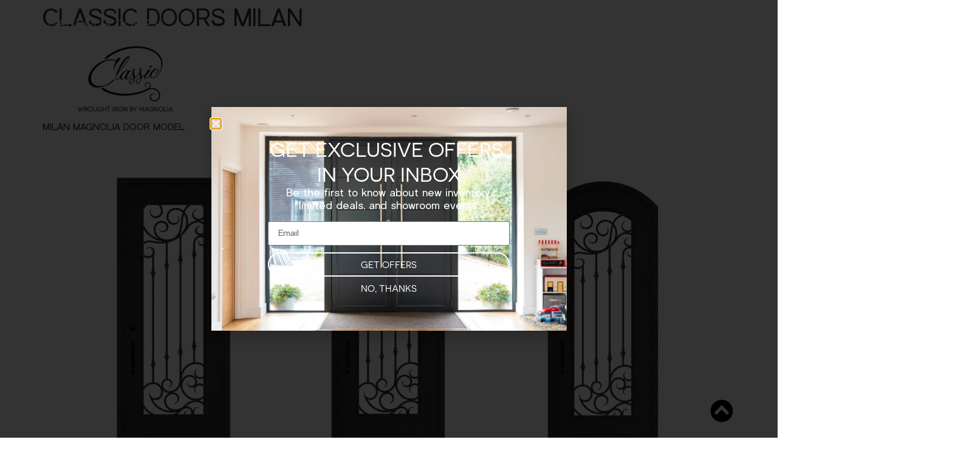

--- FILE ---
content_type: text/html; charset=UTF-8
request_url: https://www.magnoliadoors.com/classic-doors-milan/
body_size: 51746
content:
<!doctype html>
<html lang="en-US">
<head>
	<meta charset="UTF-8">
	<meta name="viewport" content="width=device-width, initial-scale=1">
	<link rel="profile" href="https://gmpg.org/xfn/11">
	<meta name='robots' content='index, follow, max-image-preview:large, max-snippet:-1, max-video-preview:-1' />

	<!-- This site is optimized with the Yoast SEO plugin v26.6 - https://yoast.com/wordpress/plugins/seo/ -->
	<title>Classic Milan Doors | Magnolia Doors Texas</title>
	<meta name="description" content="Bring Italian sophistication to your home with Classic Milan Doors from Magnolia Doors. Crafted for elegance, durability, and timeless Texas design." />
	<link rel="canonical" href="https://www.magnoliadoors.com/classic-doors-milan/" />
	<meta property="og:locale" content="en_US" />
	<meta property="og:type" content="article" />
	<meta property="og:title" content="Classic Milan Doors | Magnolia Doors Texas" />
	<meta property="og:description" content="Bring Italian sophistication to your home with Classic Milan Doors from Magnolia Doors. Crafted for elegance, durability, and timeless Texas design." />
	<meta property="og:url" content="https://www.magnoliadoors.com/classic-doors-milan/" />
	<meta property="og:site_name" content="Magnolia Doors" />
	<meta property="article:publisher" content="https://www.facebook.com/MagnoliaDoors/" />
	<meta property="article:modified_time" content="2025-10-15T07:01:35+00:00" />
	<meta property="og:image" content="https://www.magnoliadoors.com/wp-content/uploads/2022/09/single-square-24.jpg" />
	<meta name="twitter:card" content="summary_large_image" />
	<meta name="twitter:label1" content="Est. reading time" />
	<meta name="twitter:data1" content="3 minutes" />
	<!-- / Yoast SEO plugin. -->


<link rel='dns-prefetch' href='//www.magnoliadoors.com' />
<link rel="alternate" type="application/rss+xml" title="Magnolia Doors &raquo; Feed" href="https://www.magnoliadoors.com/feed/" />
<link rel="alternate" title="oEmbed (JSON)" type="application/json+oembed" href="https://www.magnoliadoors.com/wp-json/oembed/1.0/embed?url=https%3A%2F%2Fwww.magnoliadoors.com%2Fclassic-doors-milan%2F" />
<link rel="alternate" title="oEmbed (XML)" type="text/xml+oembed" href="https://www.magnoliadoors.com/wp-json/oembed/1.0/embed?url=https%3A%2F%2Fwww.magnoliadoors.com%2Fclassic-doors-milan%2F&#038;format=xml" />
		<style>
			.lazyload,
			.lazyloading {
				max-width: 100%;
			}
		</style>
		<link rel="stylesheet" type="text/css" href="https://use.typekit.net/psa0llp.css"><style id='wp-img-auto-sizes-contain-inline-css'>
img:is([sizes=auto i],[sizes^="auto," i]){contain-intrinsic-size:3000px 1500px}
/*# sourceURL=wp-img-auto-sizes-contain-inline-css */
</style>
<link rel='stylesheet' id='hello-elementor-theme-style-css' href='https://www.magnoliadoors.com/wp-content/themes/hello-elementor/assets/css/theme.css?ver=3.4.5' media='all' />
<link rel='stylesheet' id='jet-menu-hello-css' href='https://www.magnoliadoors.com/wp-content/plugins/jet-menu/integration/themes/hello-elementor/assets/css/style.css?ver=2.4.18' media='all' />
<style id='wp-emoji-styles-inline-css'>

	img.wp-smiley, img.emoji {
		display: inline !important;
		border: none !important;
		box-shadow: none !important;
		height: 1em !important;
		width: 1em !important;
		margin: 0 0.07em !important;
		vertical-align: -0.1em !important;
		background: none !important;
		padding: 0 !important;
	}
/*# sourceURL=wp-emoji-styles-inline-css */
</style>
<link rel='stylesheet' id='wp-block-library-css' href='https://www.magnoliadoors.com/wp-includes/css/dist/block-library/style.css?ver=6.9' media='all' />
<link rel='stylesheet' id='visual-portfolio-block-filter-by-category-css' href='https://www.magnoliadoors.com/wp-content/plugins/visual-portfolio/build/gutenberg/blocks/filter-by-category/style.css?ver=1765835772' media='all' />
<link rel='stylesheet' id='visual-portfolio-block-pagination-css' href='https://www.magnoliadoors.com/wp-content/plugins/visual-portfolio/build/gutenberg/blocks/pagination/style.css?ver=1765835772' media='all' />
<link rel='stylesheet' id='visual-portfolio-block-sort-css' href='https://www.magnoliadoors.com/wp-content/plugins/visual-portfolio/build/gutenberg/blocks/sort/style.css?ver=1765835772' media='all' />
<link rel='stylesheet' id='jet-engine-frontend-css' href='https://www.magnoliadoors.com/wp-content/plugins/jet-engine/assets/css/frontend.css?ver=3.8.2' media='all' />
<style id='global-styles-inline-css'>
:root{--wp--preset--aspect-ratio--square: 1;--wp--preset--aspect-ratio--4-3: 4/3;--wp--preset--aspect-ratio--3-4: 3/4;--wp--preset--aspect-ratio--3-2: 3/2;--wp--preset--aspect-ratio--2-3: 2/3;--wp--preset--aspect-ratio--16-9: 16/9;--wp--preset--aspect-ratio--9-16: 9/16;--wp--preset--color--black: #000000;--wp--preset--color--cyan-bluish-gray: #abb8c3;--wp--preset--color--white: #ffffff;--wp--preset--color--pale-pink: #f78da7;--wp--preset--color--vivid-red: #cf2e2e;--wp--preset--color--luminous-vivid-orange: #ff6900;--wp--preset--color--luminous-vivid-amber: #fcb900;--wp--preset--color--light-green-cyan: #7bdcb5;--wp--preset--color--vivid-green-cyan: #00d084;--wp--preset--color--pale-cyan-blue: #8ed1fc;--wp--preset--color--vivid-cyan-blue: #0693e3;--wp--preset--color--vivid-purple: #9b51e0;--wp--preset--gradient--vivid-cyan-blue-to-vivid-purple: linear-gradient(135deg,rgb(6,147,227) 0%,rgb(155,81,224) 100%);--wp--preset--gradient--light-green-cyan-to-vivid-green-cyan: linear-gradient(135deg,rgb(122,220,180) 0%,rgb(0,208,130) 100%);--wp--preset--gradient--luminous-vivid-amber-to-luminous-vivid-orange: linear-gradient(135deg,rgb(252,185,0) 0%,rgb(255,105,0) 100%);--wp--preset--gradient--luminous-vivid-orange-to-vivid-red: linear-gradient(135deg,rgb(255,105,0) 0%,rgb(207,46,46) 100%);--wp--preset--gradient--very-light-gray-to-cyan-bluish-gray: linear-gradient(135deg,rgb(238,238,238) 0%,rgb(169,184,195) 100%);--wp--preset--gradient--cool-to-warm-spectrum: linear-gradient(135deg,rgb(74,234,220) 0%,rgb(151,120,209) 20%,rgb(207,42,186) 40%,rgb(238,44,130) 60%,rgb(251,105,98) 80%,rgb(254,248,76) 100%);--wp--preset--gradient--blush-light-purple: linear-gradient(135deg,rgb(255,206,236) 0%,rgb(152,150,240) 100%);--wp--preset--gradient--blush-bordeaux: linear-gradient(135deg,rgb(254,205,165) 0%,rgb(254,45,45) 50%,rgb(107,0,62) 100%);--wp--preset--gradient--luminous-dusk: linear-gradient(135deg,rgb(255,203,112) 0%,rgb(199,81,192) 50%,rgb(65,88,208) 100%);--wp--preset--gradient--pale-ocean: linear-gradient(135deg,rgb(255,245,203) 0%,rgb(182,227,212) 50%,rgb(51,167,181) 100%);--wp--preset--gradient--electric-grass: linear-gradient(135deg,rgb(202,248,128) 0%,rgb(113,206,126) 100%);--wp--preset--gradient--midnight: linear-gradient(135deg,rgb(2,3,129) 0%,rgb(40,116,252) 100%);--wp--preset--font-size--small: 13px;--wp--preset--font-size--medium: 20px;--wp--preset--font-size--large: 36px;--wp--preset--font-size--x-large: 42px;--wp--preset--spacing--20: 0.44rem;--wp--preset--spacing--30: 0.67rem;--wp--preset--spacing--40: 1rem;--wp--preset--spacing--50: 1.5rem;--wp--preset--spacing--60: 2.25rem;--wp--preset--spacing--70: 3.38rem;--wp--preset--spacing--80: 5.06rem;--wp--preset--shadow--natural: 6px 6px 9px rgba(0, 0, 0, 0.2);--wp--preset--shadow--deep: 12px 12px 50px rgba(0, 0, 0, 0.4);--wp--preset--shadow--sharp: 6px 6px 0px rgba(0, 0, 0, 0.2);--wp--preset--shadow--outlined: 6px 6px 0px -3px rgb(255, 255, 255), 6px 6px rgb(0, 0, 0);--wp--preset--shadow--crisp: 6px 6px 0px rgb(0, 0, 0);}:root { --wp--style--global--content-size: 800px;--wp--style--global--wide-size: 1200px; }:where(body) { margin: 0; }.wp-site-blocks > .alignleft { float: left; margin-right: 2em; }.wp-site-blocks > .alignright { float: right; margin-left: 2em; }.wp-site-blocks > .aligncenter { justify-content: center; margin-left: auto; margin-right: auto; }:where(.wp-site-blocks) > * { margin-block-start: 24px; margin-block-end: 0; }:where(.wp-site-blocks) > :first-child { margin-block-start: 0; }:where(.wp-site-blocks) > :last-child { margin-block-end: 0; }:root { --wp--style--block-gap: 24px; }:root :where(.is-layout-flow) > :first-child{margin-block-start: 0;}:root :where(.is-layout-flow) > :last-child{margin-block-end: 0;}:root :where(.is-layout-flow) > *{margin-block-start: 24px;margin-block-end: 0;}:root :where(.is-layout-constrained) > :first-child{margin-block-start: 0;}:root :where(.is-layout-constrained) > :last-child{margin-block-end: 0;}:root :where(.is-layout-constrained) > *{margin-block-start: 24px;margin-block-end: 0;}:root :where(.is-layout-flex){gap: 24px;}:root :where(.is-layout-grid){gap: 24px;}.is-layout-flow > .alignleft{float: left;margin-inline-start: 0;margin-inline-end: 2em;}.is-layout-flow > .alignright{float: right;margin-inline-start: 2em;margin-inline-end: 0;}.is-layout-flow > .aligncenter{margin-left: auto !important;margin-right: auto !important;}.is-layout-constrained > .alignleft{float: left;margin-inline-start: 0;margin-inline-end: 2em;}.is-layout-constrained > .alignright{float: right;margin-inline-start: 2em;margin-inline-end: 0;}.is-layout-constrained > .aligncenter{margin-left: auto !important;margin-right: auto !important;}.is-layout-constrained > :where(:not(.alignleft):not(.alignright):not(.alignfull)){max-width: var(--wp--style--global--content-size);margin-left: auto !important;margin-right: auto !important;}.is-layout-constrained > .alignwide{max-width: var(--wp--style--global--wide-size);}body .is-layout-flex{display: flex;}.is-layout-flex{flex-wrap: wrap;align-items: center;}.is-layout-flex > :is(*, div){margin: 0;}body .is-layout-grid{display: grid;}.is-layout-grid > :is(*, div){margin: 0;}body{padding-top: 0px;padding-right: 0px;padding-bottom: 0px;padding-left: 0px;}a:where(:not(.wp-element-button)){text-decoration: underline;}:root :where(.wp-element-button, .wp-block-button__link){background-color: #32373c;border-width: 0;color: #fff;font-family: inherit;font-size: inherit;font-style: inherit;font-weight: inherit;letter-spacing: inherit;line-height: inherit;padding-top: calc(0.667em + 2px);padding-right: calc(1.333em + 2px);padding-bottom: calc(0.667em + 2px);padding-left: calc(1.333em + 2px);text-decoration: none;text-transform: inherit;}.has-black-color{color: var(--wp--preset--color--black) !important;}.has-cyan-bluish-gray-color{color: var(--wp--preset--color--cyan-bluish-gray) !important;}.has-white-color{color: var(--wp--preset--color--white) !important;}.has-pale-pink-color{color: var(--wp--preset--color--pale-pink) !important;}.has-vivid-red-color{color: var(--wp--preset--color--vivid-red) !important;}.has-luminous-vivid-orange-color{color: var(--wp--preset--color--luminous-vivid-orange) !important;}.has-luminous-vivid-amber-color{color: var(--wp--preset--color--luminous-vivid-amber) !important;}.has-light-green-cyan-color{color: var(--wp--preset--color--light-green-cyan) !important;}.has-vivid-green-cyan-color{color: var(--wp--preset--color--vivid-green-cyan) !important;}.has-pale-cyan-blue-color{color: var(--wp--preset--color--pale-cyan-blue) !important;}.has-vivid-cyan-blue-color{color: var(--wp--preset--color--vivid-cyan-blue) !important;}.has-vivid-purple-color{color: var(--wp--preset--color--vivid-purple) !important;}.has-black-background-color{background-color: var(--wp--preset--color--black) !important;}.has-cyan-bluish-gray-background-color{background-color: var(--wp--preset--color--cyan-bluish-gray) !important;}.has-white-background-color{background-color: var(--wp--preset--color--white) !important;}.has-pale-pink-background-color{background-color: var(--wp--preset--color--pale-pink) !important;}.has-vivid-red-background-color{background-color: var(--wp--preset--color--vivid-red) !important;}.has-luminous-vivid-orange-background-color{background-color: var(--wp--preset--color--luminous-vivid-orange) !important;}.has-luminous-vivid-amber-background-color{background-color: var(--wp--preset--color--luminous-vivid-amber) !important;}.has-light-green-cyan-background-color{background-color: var(--wp--preset--color--light-green-cyan) !important;}.has-vivid-green-cyan-background-color{background-color: var(--wp--preset--color--vivid-green-cyan) !important;}.has-pale-cyan-blue-background-color{background-color: var(--wp--preset--color--pale-cyan-blue) !important;}.has-vivid-cyan-blue-background-color{background-color: var(--wp--preset--color--vivid-cyan-blue) !important;}.has-vivid-purple-background-color{background-color: var(--wp--preset--color--vivid-purple) !important;}.has-black-border-color{border-color: var(--wp--preset--color--black) !important;}.has-cyan-bluish-gray-border-color{border-color: var(--wp--preset--color--cyan-bluish-gray) !important;}.has-white-border-color{border-color: var(--wp--preset--color--white) !important;}.has-pale-pink-border-color{border-color: var(--wp--preset--color--pale-pink) !important;}.has-vivid-red-border-color{border-color: var(--wp--preset--color--vivid-red) !important;}.has-luminous-vivid-orange-border-color{border-color: var(--wp--preset--color--luminous-vivid-orange) !important;}.has-luminous-vivid-amber-border-color{border-color: var(--wp--preset--color--luminous-vivid-amber) !important;}.has-light-green-cyan-border-color{border-color: var(--wp--preset--color--light-green-cyan) !important;}.has-vivid-green-cyan-border-color{border-color: var(--wp--preset--color--vivid-green-cyan) !important;}.has-pale-cyan-blue-border-color{border-color: var(--wp--preset--color--pale-cyan-blue) !important;}.has-vivid-cyan-blue-border-color{border-color: var(--wp--preset--color--vivid-cyan-blue) !important;}.has-vivid-purple-border-color{border-color: var(--wp--preset--color--vivid-purple) !important;}.has-vivid-cyan-blue-to-vivid-purple-gradient-background{background: var(--wp--preset--gradient--vivid-cyan-blue-to-vivid-purple) !important;}.has-light-green-cyan-to-vivid-green-cyan-gradient-background{background: var(--wp--preset--gradient--light-green-cyan-to-vivid-green-cyan) !important;}.has-luminous-vivid-amber-to-luminous-vivid-orange-gradient-background{background: var(--wp--preset--gradient--luminous-vivid-amber-to-luminous-vivid-orange) !important;}.has-luminous-vivid-orange-to-vivid-red-gradient-background{background: var(--wp--preset--gradient--luminous-vivid-orange-to-vivid-red) !important;}.has-very-light-gray-to-cyan-bluish-gray-gradient-background{background: var(--wp--preset--gradient--very-light-gray-to-cyan-bluish-gray) !important;}.has-cool-to-warm-spectrum-gradient-background{background: var(--wp--preset--gradient--cool-to-warm-spectrum) !important;}.has-blush-light-purple-gradient-background{background: var(--wp--preset--gradient--blush-light-purple) !important;}.has-blush-bordeaux-gradient-background{background: var(--wp--preset--gradient--blush-bordeaux) !important;}.has-luminous-dusk-gradient-background{background: var(--wp--preset--gradient--luminous-dusk) !important;}.has-pale-ocean-gradient-background{background: var(--wp--preset--gradient--pale-ocean) !important;}.has-electric-grass-gradient-background{background: var(--wp--preset--gradient--electric-grass) !important;}.has-midnight-gradient-background{background: var(--wp--preset--gradient--midnight) !important;}.has-small-font-size{font-size: var(--wp--preset--font-size--small) !important;}.has-medium-font-size{font-size: var(--wp--preset--font-size--medium) !important;}.has-large-font-size{font-size: var(--wp--preset--font-size--large) !important;}.has-x-large-font-size{font-size: var(--wp--preset--font-size--x-large) !important;}
:root :where(.wp-block-pullquote){font-size: 1.5em;line-height: 1.6;}
/*# sourceURL=global-styles-inline-css */
</style>
<link rel='stylesheet' id='simple-banner-style-css' href='https://www.magnoliadoors.com/wp-content/plugins/simple-banner/simple-banner.css?ver=3.2.0' media='all' />
<link rel='stylesheet' id='woocommerce-layout-css' href='https://www.magnoliadoors.com/wp-content/plugins/woocommerce/assets/css/woocommerce-layout.css?ver=10.4.3' media='all' />
<link rel='stylesheet' id='woocommerce-smallscreen-css' href='https://www.magnoliadoors.com/wp-content/plugins/woocommerce/assets/css/woocommerce-smallscreen.css?ver=10.4.3' media='only screen and (max-width: 768px)' />
<link rel='stylesheet' id='woocommerce-general-css' href='https://www.magnoliadoors.com/wp-content/plugins/woocommerce/assets/css/woocommerce.css?ver=10.4.3' media='all' />
<style id='woocommerce-inline-inline-css'>
.woocommerce form .form-row .required { visibility: visible; }
/*# sourceURL=woocommerce-inline-inline-css */
</style>
<link rel='stylesheet' id='mlp-styles-css' href='https://www.magnoliadoors.com/wp-content/plugins/magnolia-loyalty-program/assets/css/style.css?ver=1.0.0' media='all' />
<link rel='stylesheet' id='hello-elementor-css' href='https://www.magnoliadoors.com/wp-content/themes/hello-elementor/assets/css/reset.css?ver=3.4.5' media='all' />
<link rel='stylesheet' id='hello-elementor-header-footer-css' href='https://www.magnoliadoors.com/wp-content/themes/hello-elementor/assets/css/header-footer.css?ver=3.4.5' media='all' />
<link rel='stylesheet' id='jet-menu-public-styles-css' href='https://www.magnoliadoors.com/wp-content/plugins/jet-menu/assets/public/css/public.css?ver=2.4.18' media='all' />
<link rel='stylesheet' id='jet-menu-general-css' href='https://www.magnoliadoors.com/wp-content/uploads/jet-menu/jet-menu-general.css?ver=1758038634' media='all' />
<link rel='stylesheet' id='dflip-style-css' href='https://www.magnoliadoors.com/wp-content/plugins/3d-flipbook-dflip-lite/assets/css/dflip.min.css?ver=2.4.20' media='all' />
<link rel='stylesheet' id='elementor-frontend-css' href='https://www.magnoliadoors.com/wp-content/plugins/elementor/assets/css/frontend.css?ver=3.34.0' media='all' />
<style id='elementor-frontend-inline-css'>
.elementor-kit-2752{--e-global-color-primary:#454444;--e-global-color-secondary:#FFFFFF;--e-global-color-text:#000000;--e-global-color-accent:#BABAA5;--e-global-typography-primary-font-family:"novecento-sans-wide";--e-global-typography-primary-font-weight:600;--e-global-typography-secondary-font-family:"novecento-sans-wide";--e-global-typography-secondary-font-weight:400;--e-global-typography-text-font-family:"Hamon";--e-global-typography-text-font-weight:400;--e-global-typography-accent-font-family:"novecento-sans-wide";--e-global-typography-accent-font-weight:500;font-family:"Hamon", Sans-serif;}.elementor-kit-2752 e-page-transition{background-color:#FFBC7D;}.elementor-kit-2752 a{color:var( --e-global-color-primary );font-weight:500;}.elementor-kit-2752 a:hover{font-weight:400;}.elementor-section.elementor-section-boxed > .elementor-container{max-width:1140px;}.e-con{--container-max-width:1140px;}.elementor-widget:not(:last-child){--kit-widget-spacing:20px;}.elementor-element{--widgets-spacing:20px 20px;--widgets-spacing-row:20px;--widgets-spacing-column:20px;}{}h1.entry-title{display:var(--page-title-display);}.site-header .site-branding{flex-direction:column;align-items:stretch;}.site-header{padding-inline-end:0px;padding-inline-start:0px;}.site-footer .site-branding{flex-direction:column;align-items:stretch;}@media(max-width:1024px){.elementor-section.elementor-section-boxed > .elementor-container{max-width:1024px;}.e-con{--container-max-width:1024px;}}@media(max-width:767px){.elementor-section.elementor-section-boxed > .elementor-container{max-width:767px;}.e-con{--container-max-width:767px;}}/* Start Custom Fonts CSS */@font-face {
	font-family: 'Hamon';
	font-style: normal;
	font-weight: normal;
	font-display: auto;
	src: url('https://www.magnoliadoors.com/wp-content/uploads/2024/11/Hamon.eot');
	src: url('https://www.magnoliadoors.com/wp-content/uploads/2024/11/Hamon.eot?#iefix') format('embedded-opentype'),
		url('https://www.magnoliadoors.com/wp-content/uploads/2024/11/Hamon.woff2') format('woff2'),
		url('https://www.magnoliadoors.com/wp-content/uploads/2024/11/Hamon.woff') format('woff'),
		url('https://www.magnoliadoors.com/wp-content/uploads/2024/11/Hamon.ttf') format('truetype');
}
/* End Custom Fonts CSS */
.elementor-3994 .elementor-element.elementor-element-6eb4618{--display:flex;--position:absolute;--flex-direction:column;--container-widget-width:calc( ( 1 - var( --container-widget-flex-grow ) ) * 100% );--container-widget-height:initial;--container-widget-flex-grow:0;--container-widget-align-self:initial;--flex-wrap-mobile:wrap;--justify-content:center;--align-items:center;--gap:0px 0px;--row-gap:0px;--column-gap:0px;--border-radius:0px 0px 0px 0px;--margin-top:12px;--margin-bottom:0px;--margin-left:0px;--margin-right:0px;--padding-top:16px;--padding-bottom:16px;--padding-left:0px;--padding-right:0px;top:0px;--z-index:99999;}.elementor-3994 .elementor-element.elementor-element-6eb4618:not(.elementor-motion-effects-element-type-background), .elementor-3994 .elementor-element.elementor-element-6eb4618 > .elementor-motion-effects-container > .elementor-motion-effects-layer{background-color:#FFFFFF00;}body:not(.rtl) .elementor-3994 .elementor-element.elementor-element-6eb4618{left:0px;}body.rtl .elementor-3994 .elementor-element.elementor-element-6eb4618{right:0px;}.elementor-3994 .elementor-element.elementor-element-81e1558{--display:flex;--flex-direction:row;--container-widget-width:calc( ( 1 - var( --container-widget-flex-grow ) ) * 100% );--container-widget-height:100%;--container-widget-flex-grow:1;--container-widget-align-self:stretch;--flex-wrap-mobile:wrap;--justify-content:flex-end;--align-items:center;--gap:0px 0px;--row-gap:0px;--column-gap:0px;--margin-top:0px;--margin-bottom:0px;--margin-left:0px;--margin-right:0px;--padding-top:0px;--padding-bottom:0px;--padding-left:40px;--padding-right:0px;}.elementor-3994 .elementor-element.elementor-element-b49b730{--display:flex;--justify-content:flex-end;--gap:0px 0px;--row-gap:0px;--column-gap:0px;--margin-top:0px;--margin-bottom:0px;--margin-left:0px;--margin-right:0px;--padding-top:0px;--padding-bottom:0px;--padding-left:0px;--padding-right:0px;}.elementor-widget-image .widget-image-caption{color:var( --e-global-color-text );font-family:var( --e-global-typography-text-font-family ), Sans-serif;font-weight:var( --e-global-typography-text-font-weight );}.elementor-3994 .elementor-element.elementor-element-a3ac53a{text-align:start;}.elementor-3994 .elementor-element.elementor-element-a3ac53a img{width:220px;}.elementor-3994 .elementor-element.elementor-element-1f6908c{text-align:start;}.elementor-3994 .elementor-element.elementor-element-1f6908c img{width:220px;}.elementor-3994 .elementor-element.elementor-element-f380323{--display:flex;--justify-content:center;--align-items:flex-end;--container-widget-width:calc( ( 1 - var( --container-widget-flex-grow ) ) * 100% );--gap:0px 0px;--row-gap:0px;--column-gap:0px;--margin-top:0px;--margin-bottom:0px;--margin-left:0px;--margin-right:0px;--padding-top:0px;--padding-bottom:0px;--padding-left:0px;--padding-right:0px;}.elementor-widget-nav-menu .elementor-nav-menu .elementor-item{font-family:var( --e-global-typography-primary-font-family ), Sans-serif;font-weight:var( --e-global-typography-primary-font-weight );}.elementor-widget-nav-menu .elementor-nav-menu--main .elementor-item{color:var( --e-global-color-text );fill:var( --e-global-color-text );}.elementor-widget-nav-menu .elementor-nav-menu--main .elementor-item:hover,
					.elementor-widget-nav-menu .elementor-nav-menu--main .elementor-item.elementor-item-active,
					.elementor-widget-nav-menu .elementor-nav-menu--main .elementor-item.highlighted,
					.elementor-widget-nav-menu .elementor-nav-menu--main .elementor-item:focus{color:var( --e-global-color-accent );fill:var( --e-global-color-accent );}.elementor-widget-nav-menu .elementor-nav-menu--main:not(.e--pointer-framed) .elementor-item:before,
					.elementor-widget-nav-menu .elementor-nav-menu--main:not(.e--pointer-framed) .elementor-item:after{background-color:var( --e-global-color-accent );}.elementor-widget-nav-menu .e--pointer-framed .elementor-item:before,
					.elementor-widget-nav-menu .e--pointer-framed .elementor-item:after{border-color:var( --e-global-color-accent );}.elementor-widget-nav-menu{--e-nav-menu-divider-color:var( --e-global-color-text );}.elementor-widget-nav-menu .elementor-nav-menu--dropdown .elementor-item, .elementor-widget-nav-menu .elementor-nav-menu--dropdown  .elementor-sub-item{font-family:var( --e-global-typography-accent-font-family ), Sans-serif;font-weight:var( --e-global-typography-accent-font-weight );}.elementor-3994 .elementor-element.elementor-element-c1e90d6{margin:0px 0px calc(var(--kit-widget-spacing, 0px) + 0px) 0px;padding:0px 0px 0px 0px;}.elementor-3994 .elementor-element.elementor-element-c1e90d6 .elementor-menu-toggle{margin:0 auto;}.elementor-3994 .elementor-element.elementor-element-c1e90d6 .elementor-nav-menu .elementor-item{font-family:"Hamon", Sans-serif;font-size:14px;font-weight:400;text-transform:uppercase;}.elementor-3994 .elementor-element.elementor-element-c1e90d6 .elementor-nav-menu--main .elementor-item{color:var( --e-global-color-secondary );fill:var( --e-global-color-secondary );padding-left:20px;padding-right:20px;}.elementor-3994 .elementor-element.elementor-element-c1e90d6 .elementor-nav-menu--main .elementor-item:hover,
					.elementor-3994 .elementor-element.elementor-element-c1e90d6 .elementor-nav-menu--main .elementor-item.elementor-item-active,
					.elementor-3994 .elementor-element.elementor-element-c1e90d6 .elementor-nav-menu--main .elementor-item.highlighted,
					.elementor-3994 .elementor-element.elementor-element-c1e90d6 .elementor-nav-menu--main .elementor-item:focus{color:#707070;fill:#707070;}.elementor-3994 .elementor-element.elementor-element-c1e90d6 .elementor-nav-menu--main:not(.e--pointer-framed) .elementor-item:before,
					.elementor-3994 .elementor-element.elementor-element-c1e90d6 .elementor-nav-menu--main:not(.e--pointer-framed) .elementor-item:after{background-color:#FFFFFF00;}.elementor-3994 .elementor-element.elementor-element-c1e90d6 .e--pointer-framed .elementor-item:before,
					.elementor-3994 .elementor-element.elementor-element-c1e90d6 .e--pointer-framed .elementor-item:after{border-color:#FFFFFF00;}.elementor-3994 .elementor-element.elementor-element-c1e90d6 .elementor-nav-menu--main .elementor-item.elementor-item-active{color:#707070;}.elementor-3994 .elementor-element.elementor-element-c1e90d6 .elementor-nav-menu--dropdown a, .elementor-3994 .elementor-element.elementor-element-c1e90d6 .elementor-menu-toggle{color:#000000;fill:#000000;}.elementor-3994 .elementor-element.elementor-element-c1e90d6 .elementor-nav-menu--dropdown a:hover,
					.elementor-3994 .elementor-element.elementor-element-c1e90d6 .elementor-nav-menu--dropdown a:focus,
					.elementor-3994 .elementor-element.elementor-element-c1e90d6 .elementor-nav-menu--dropdown a.elementor-item-active,
					.elementor-3994 .elementor-element.elementor-element-c1e90d6 .elementor-nav-menu--dropdown a.highlighted,
					.elementor-3994 .elementor-element.elementor-element-c1e90d6 .elementor-menu-toggle:hover,
					.elementor-3994 .elementor-element.elementor-element-c1e90d6 .elementor-menu-toggle:focus{color:#FFFFFF;}.elementor-3994 .elementor-element.elementor-element-c1e90d6 .elementor-nav-menu--dropdown a:hover,
					.elementor-3994 .elementor-element.elementor-element-c1e90d6 .elementor-nav-menu--dropdown a:focus,
					.elementor-3994 .elementor-element.elementor-element-c1e90d6 .elementor-nav-menu--dropdown a.elementor-item-active,
					.elementor-3994 .elementor-element.elementor-element-c1e90d6 .elementor-nav-menu--dropdown a.highlighted{background-color:#000000;}.elementor-3994 .elementor-element.elementor-element-c1e90d6 .elementor-nav-menu--dropdown a.elementor-item-active{color:#FFFFFF;}.elementor-3994 .elementor-element.elementor-element-c1e90d6 .elementor-nav-menu--dropdown .elementor-item, .elementor-3994 .elementor-element.elementor-element-c1e90d6 .elementor-nav-menu--dropdown  .elementor-sub-item{font-family:"Hamon", Sans-serif;font-weight:500;text-transform:uppercase;}.elementor-3994 .elementor-element.elementor-element-2ab42ae > .elementor-widget-container{padding:12px 12px 12px 12px;}.elementor-3994 .elementor-element.elementor-element-2ab42ae{--jmm-top-items-hor-align:flex-start;--jmm-sub-items-ver-padding:11px;--jmm-top-item-icon-color:#FFFFFF;--jmm-top-item-dropdown-icon-color:#FFFFFF;--jmm-sub-item-title-color:#000000;--jmm-top-hover-item-icon-color:#FFFFFF;--jmm-top-hover-item-bg-color:#FFFFFF00;--jmm-sub-hover-item-title-color:#FFFFFF;--jmm-sub-hover-item-bg-color:#000000;--jmm-top-active-item-bg-color:#FFFFFF00;--jmm-sub-active-item-title-color:#FFFFFF;--jmm-sub-active-item-bg-color:#000000;--jmm-dropdown-item-icon-color:#FFFFFF;--jmm-dropdown-item-title-color:#000000;--jmm-dropdown-active-item-title-color:#FFFFFF;--jmm-dropdown-active-item-bg-color:#000000;--jmm-dropdown-toggle-color:#000000;--jmm-dropdown-hover-toggle-color:#000000;--jmm-dropdown-active-toggle-color:#000000;}.elementor-3994 .elementor-element.elementor-element-c2c167a{--display:flex;--flex-direction:row;--container-widget-width:calc( ( 1 - var( --container-widget-flex-grow ) ) * 100% );--container-widget-height:100%;--container-widget-flex-grow:1;--container-widget-align-self:stretch;--flex-wrap-mobile:wrap;--justify-content:flex-start;--align-items:center;--gap:0px 020px;--row-gap:0px;--column-gap:020px;--margin-top:0px;--margin-bottom:0px;--margin-left:0px;--margin-right:0px;--padding-top:0px;--padding-bottom:0px;--padding-left:0px;--padding-right:0px;}.elementor-3994 .elementor-element.elementor-element-c2c167a.e-con{--flex-grow:0;--flex-shrink:0;}.elementor-widget-button .elementor-button{background-color:var( --e-global-color-accent );font-family:var( --e-global-typography-accent-font-family ), Sans-serif;font-weight:var( --e-global-typography-accent-font-weight );}.elementor-3994 .elementor-element.elementor-element-505a426 .elementor-button{background-color:#00000000;font-family:"Hamon", Sans-serif;font-size:16px;font-weight:400;text-transform:uppercase;line-height:17px;fill:var( --e-global-color-secondary );color:var( --e-global-color-secondary );border-style:solid;border-width:1px 1px 1px 1px;border-color:var( --e-global-color-secondary );border-radius:17px 17px 17px 17px;padding:8px 18px 6px 18px;}.elementor-3994 .elementor-element.elementor-element-505a426 .elementor-button:hover, .elementor-3994 .elementor-element.elementor-element-505a426 .elementor-button:focus{background-color:#000000;color:#FFFFFF;}.elementor-3994 .elementor-element.elementor-element-505a426{margin:0px 0px calc(var(--kit-widget-spacing, 0px) + 0px) 0px;padding:0px 0px 0px 0px;}.elementor-3994 .elementor-element.elementor-element-505a426 .elementor-button:hover svg, .elementor-3994 .elementor-element.elementor-element-505a426 .elementor-button:focus svg{fill:#FFFFFF;}.elementor-widget-icon.elementor-view-stacked .elementor-icon{background-color:var( --e-global-color-primary );}.elementor-widget-icon.elementor-view-framed .elementor-icon, .elementor-widget-icon.elementor-view-default .elementor-icon{color:var( --e-global-color-primary );border-color:var( --e-global-color-primary );}.elementor-widget-icon.elementor-view-framed .elementor-icon, .elementor-widget-icon.elementor-view-default .elementor-icon svg{fill:var( --e-global-color-primary );}.elementor-3994 .elementor-element.elementor-element-a3ab08a{margin:0px 0px calc(var(--kit-widget-spacing, 0px) + -7px) 0px;padding:0px 0px 0px 0px;}.elementor-3994 .elementor-element.elementor-element-a3ab08a .elementor-icon-wrapper{text-align:center;}.elementor-3994 .elementor-element.elementor-element-a3ab08a.elementor-view-stacked .elementor-icon{background-color:#FFFFFF;}.elementor-3994 .elementor-element.elementor-element-a3ab08a.elementor-view-framed .elementor-icon, .elementor-3994 .elementor-element.elementor-element-a3ab08a.elementor-view-default .elementor-icon{color:#FFFFFF;border-color:#FFFFFF;}.elementor-3994 .elementor-element.elementor-element-a3ab08a.elementor-view-framed .elementor-icon, .elementor-3994 .elementor-element.elementor-element-a3ab08a.elementor-view-default .elementor-icon svg{fill:#FFFFFF;}.elementor-3994 .elementor-element.elementor-element-a3ab08a .elementor-icon{font-size:23px;}.elementor-3994 .elementor-element.elementor-element-a3ab08a .elementor-icon svg{height:23px;}.elementor-3994 .elementor-element.elementor-element-989f30d{margin:0px 0px calc(var(--kit-widget-spacing, 0px) + -7px) 0px;padding:0px 0px 0px 0px;bottom:-80vh;}body:not(.rtl) .elementor-3994 .elementor-element.elementor-element-989f30d{right:-2%;}body.rtl .elementor-3994 .elementor-element.elementor-element-989f30d{left:-2%;}.elementor-3994 .elementor-element.elementor-element-989f30d .elementor-icon-wrapper{text-align:center;}.elementor-3994 .elementor-element.elementor-element-989f30d.elementor-view-stacked .elementor-icon{background-color:#000000;}.elementor-3994 .elementor-element.elementor-element-989f30d.elementor-view-framed .elementor-icon, .elementor-3994 .elementor-element.elementor-element-989f30d.elementor-view-default .elementor-icon{color:#000000;border-color:#000000;}.elementor-3994 .elementor-element.elementor-element-989f30d.elementor-view-framed .elementor-icon, .elementor-3994 .elementor-element.elementor-element-989f30d.elementor-view-default .elementor-icon svg{fill:#000000;}.elementor-3994 .elementor-element.elementor-element-989f30d .elementor-icon{font-size:38px;}.elementor-3994 .elementor-element.elementor-element-989f30d .elementor-icon svg{height:38px;}.elementor-3994 .elementor-element.elementor-element-e533c75{--display:flex;--flex-direction:column;--container-widget-width:calc( ( 1 - var( --container-widget-flex-grow ) ) * 100% );--container-widget-height:initial;--container-widget-flex-grow:0;--container-widget-align-self:initial;--flex-wrap-mobile:wrap;--justify-content:center;--align-items:center;--gap:0px 0px;--row-gap:0px;--column-gap:0px;--border-radius:0px 0px 0px 0px;--margin-top:-6px;--margin-bottom:0px;--margin-left:0px;--margin-right:0px;--padding-top:10px;--padding-bottom:010px;--padding-left:0px;--padding-right:0px;--z-index:998;}.elementor-3994 .elementor-element.elementor-element-e533c75:not(.elementor-motion-effects-element-type-background), .elementor-3994 .elementor-element.elementor-element-e533c75 > .elementor-motion-effects-container > .elementor-motion-effects-layer{background-color:#FFFFFF;}.elementor-3994 .elementor-element.elementor-element-c124e51{--display:flex;--flex-direction:row;--container-widget-width:calc( ( 1 - var( --container-widget-flex-grow ) ) * 100% );--container-widget-height:100%;--container-widget-flex-grow:1;--container-widget-align-self:stretch;--flex-wrap-mobile:wrap;--justify-content:center;--align-items:center;--gap:0px 0px;--row-gap:0px;--column-gap:0px;--margin-top:0px;--margin-bottom:0px;--margin-left:0px;--margin-right:0px;--padding-top:0px;--padding-bottom:0px;--padding-left:0px;--padding-right:0px;}.elementor-3994 .elementor-element.elementor-element-e00ddd8 img{width:197px;}.elementor-3994 .elementor-element.elementor-element-9f1e417{--display:flex;--flex-direction:row;--container-widget-width:calc( ( 1 - var( --container-widget-flex-grow ) ) * 100% );--container-widget-height:100%;--container-widget-flex-grow:1;--container-widget-align-self:stretch;--flex-wrap-mobile:wrap;--justify-content:center;--align-items:flex-start;--gap:0px 040px;--row-gap:0px;--column-gap:040px;--margin-top:0px;--margin-bottom:0px;--margin-left:0px;--margin-right:0px;--padding-top:0px;--padding-bottom:0px;--padding-left:0px;--padding-right:0px;}.elementor-3994 .elementor-element.elementor-element-d7a9f95 .elementor-menu-toggle{margin:0 auto;background-color:#FFFFFF00;}.elementor-3994 .elementor-element.elementor-element-d7a9f95 .elementor-nav-menu .elementor-item{font-family:"Hamon", Sans-serif;font-weight:600;text-transform:capitalize;}.elementor-3994 .elementor-element.elementor-element-d7a9f95 .elementor-nav-menu--dropdown a, .elementor-3994 .elementor-element.elementor-element-d7a9f95 .elementor-menu-toggle{color:#000000;fill:#000000;}.elementor-3994 .elementor-element.elementor-element-d7a9f95 .elementor-nav-menu--dropdown{background-color:#FFFFFF;}.elementor-3994 .elementor-element.elementor-element-d7a9f95 .elementor-nav-menu--dropdown a:hover,
					.elementor-3994 .elementor-element.elementor-element-d7a9f95 .elementor-nav-menu--dropdown a:focus,
					.elementor-3994 .elementor-element.elementor-element-d7a9f95 .elementor-nav-menu--dropdown a.elementor-item-active,
					.elementor-3994 .elementor-element.elementor-element-d7a9f95 .elementor-nav-menu--dropdown a.highlighted,
					.elementor-3994 .elementor-element.elementor-element-d7a9f95 .elementor-menu-toggle:hover,
					.elementor-3994 .elementor-element.elementor-element-d7a9f95 .elementor-menu-toggle:focus{color:#FFFFFF;}.elementor-3994 .elementor-element.elementor-element-d7a9f95 .elementor-nav-menu--dropdown a:hover,
					.elementor-3994 .elementor-element.elementor-element-d7a9f95 .elementor-nav-menu--dropdown a:focus,
					.elementor-3994 .elementor-element.elementor-element-d7a9f95 .elementor-nav-menu--dropdown a.elementor-item-active,
					.elementor-3994 .elementor-element.elementor-element-d7a9f95 .elementor-nav-menu--dropdown a.highlighted{background-color:#000000;}.elementor-3994 .elementor-element.elementor-element-d7a9f95 .elementor-nav-menu--dropdown a.elementor-item-active{color:#FFFFFF;background-color:#000000;}.elementor-3994 .elementor-element.elementor-element-d7a9f95 .elementor-nav-menu--dropdown .elementor-item, .elementor-3994 .elementor-element.elementor-element-d7a9f95 .elementor-nav-menu--dropdown  .elementor-sub-item{font-family:"Hamon", Sans-serif;font-weight:500;text-transform:capitalize;}.elementor-3994 .elementor-element.elementor-element-d7a9f95 div.elementor-menu-toggle{color:#000000;}.elementor-3994 .elementor-element.elementor-element-d7a9f95 div.elementor-menu-toggle svg{fill:#000000;}.elementor-3994 .elementor-element.elementor-element-3a8dc0e .elementor-button{background-color:#FFFFFF00;font-family:"Roboto", Sans-serif;font-size:18px;font-weight:400;line-height:17px;fill:#000000;color:#000000;border-style:solid;border-width:1px 1px 1px 1px;border-color:#000000;border-radius:17px 17px 17px 17px;padding:9px 18px 8px 18px;}.elementor-3994 .elementor-element.elementor-element-3a8dc0e .elementor-button:hover, .elementor-3994 .elementor-element.elementor-element-3a8dc0e .elementor-button:focus{background-color:#000000;color:#FFFFFF;}.elementor-3994 .elementor-element.elementor-element-3a8dc0e{margin:0px 0px calc(var(--kit-widget-spacing, 0px) + 0px) 0px;padding:0px 0px 0px 0px;}.elementor-3994 .elementor-element.elementor-element-3a8dc0e .elementor-button:hover svg, .elementor-3994 .elementor-element.elementor-element-3a8dc0e .elementor-button:focus svg{fill:#FFFFFF;}.elementor-3994 .elementor-element.elementor-element-597a434{margin:0px 0px calc(var(--kit-widget-spacing, 0px) + -7px) 0px;padding:0px 0px 0px 0px;}.elementor-3994 .elementor-element.elementor-element-597a434 .elementor-icon-wrapper{text-align:center;}.elementor-3994 .elementor-element.elementor-element-597a434 .elementor-icon{font-size:23px;}.elementor-3994 .elementor-element.elementor-element-597a434 .elementor-icon svg{height:23px;}.elementor-3994 .elementor-element.elementor-element-c13159c{margin:0px 0px calc(var(--kit-widget-spacing, 0px) + -7px) 0px;padding:0px 0px 0px 0px;bottom:-80vh;}body:not(.rtl) .elementor-3994 .elementor-element.elementor-element-c13159c{right:-2%;}body.rtl .elementor-3994 .elementor-element.elementor-element-c13159c{left:-2%;}.elementor-3994 .elementor-element.elementor-element-c13159c .elementor-icon-wrapper{text-align:center;}.elementor-3994 .elementor-element.elementor-element-c13159c.elementor-view-stacked .elementor-icon{background-color:#000000;}.elementor-3994 .elementor-element.elementor-element-c13159c.elementor-view-framed .elementor-icon, .elementor-3994 .elementor-element.elementor-element-c13159c.elementor-view-default .elementor-icon{color:#000000;border-color:#000000;}.elementor-3994 .elementor-element.elementor-element-c13159c.elementor-view-framed .elementor-icon, .elementor-3994 .elementor-element.elementor-element-c13159c.elementor-view-default .elementor-icon svg{fill:#000000;}.elementor-3994 .elementor-element.elementor-element-c13159c .elementor-icon{font-size:38px;}.elementor-3994 .elementor-element.elementor-element-c13159c .elementor-icon svg{height:38px;}.elementor-theme-builder-content-area{height:400px;}.elementor-location-header:before, .elementor-location-footer:before{content:"";display:table;clear:both;}@media(min-width:768px){.elementor-3994 .elementor-element.elementor-element-81e1558{--width:94%;}.elementor-3994 .elementor-element.elementor-element-b49b730{--width:39%;}.elementor-3994 .elementor-element.elementor-element-c2c167a{--width:18%;}.elementor-3994 .elementor-element.elementor-element-c124e51{--width:95%;}}@media(max-width:1024px) and (min-width:768px){.elementor-3994 .elementor-element.elementor-element-c124e51{--width:20%;}.elementor-3994 .elementor-element.elementor-element-9f1e417{--width:80%;}}@media(max-width:1024px){.elementor-3994 .elementor-element.elementor-element-6eb4618{--z-index:99;}.elementor-3994 .elementor-element.elementor-element-e533c75{--flex-direction:row;--container-widget-width:initial;--container-widget-height:100%;--container-widget-flex-grow:1;--container-widget-align-self:stretch;--flex-wrap-mobile:wrap;--padding-top:10px;--padding-bottom:10px;--padding-left:20px;--padding-right:20px;--z-index:100;}.elementor-3994 .elementor-element.elementor-element-9f1e417{--justify-content:flex-end;--align-items:flex-end;--container-widget-width:calc( ( 1 - var( --container-widget-flex-grow ) ) * 100% );}.elementor-3994 .elementor-element.elementor-element-d7a9f95 .elementor-nav-menu--dropdown a{padding-top:16px;padding-bottom:16px;}.elementor-3994 .elementor-element.elementor-element-d7a9f95 .elementor-nav-menu--main > .elementor-nav-menu > li > .elementor-nav-menu--dropdown, .elementor-3994 .elementor-element.elementor-element-d7a9f95 .elementor-nav-menu__container.elementor-nav-menu--dropdown{margin-top:20px !important;}}@media(max-width:767px){.elementor-3994 .elementor-element.elementor-element-989f30d{bottom:-119%;}.elementor-3994 .elementor-element.elementor-element-e533c75{--flex-direction:row;--container-widget-width:initial;--container-widget-height:100%;--container-widget-flex-grow:1;--container-widget-align-self:stretch;--flex-wrap-mobile:wrap;--margin-top:0px;--margin-bottom:0px;--margin-left:0px;--margin-right:0px;--padding-top:010px;--padding-bottom:10px;--padding-left:20px;--padding-right:20px;--z-index:909999;}.elementor-3994 .elementor-element.elementor-element-c124e51{--width:35%;}.elementor-3994 .elementor-element.elementor-element-e00ddd8 img{width:100%;}.elementor-3994 .elementor-element.elementor-element-9f1e417{--width:65%;--flex-direction:row;--container-widget-width:calc( ( 1 - var( --container-widget-flex-grow ) ) * 100% );--container-widget-height:100%;--container-widget-flex-grow:1;--container-widget-align-self:stretch;--flex-wrap-mobile:wrap;--justify-content:flex-end;--align-items:center;--gap:20px 20px;--row-gap:20px;--column-gap:20px;}.elementor-3994 .elementor-element.elementor-element-d7a9f95{width:auto;max-width:auto;}.elementor-3994 .elementor-element.elementor-element-d7a9f95.elementor-element{--order:99999 /* order end hack */;}.elementor-3994 .elementor-element.elementor-element-d7a9f95 .elementor-nav-menu--dropdown{border-radius:0px 0px 0px 0px;}.elementor-3994 .elementor-element.elementor-element-d7a9f95 .elementor-nav-menu--dropdown li:first-child a{border-top-left-radius:0px;border-top-right-radius:0px;}.elementor-3994 .elementor-element.elementor-element-d7a9f95 .elementor-nav-menu--dropdown li:last-child a{border-bottom-right-radius:0px;border-bottom-left-radius:0px;}.elementor-3994 .elementor-element.elementor-element-d7a9f95 .elementor-nav-menu--dropdown a{padding-top:16px;padding-bottom:16px;}.elementor-3994 .elementor-element.elementor-element-d7a9f95 .elementor-nav-menu--main > .elementor-nav-menu > li > .elementor-nav-menu--dropdown, .elementor-3994 .elementor-element.elementor-element-d7a9f95 .elementor-nav-menu__container.elementor-nav-menu--dropdown{margin-top:18px !important;}.elementor-3994 .elementor-element.elementor-element-3a8dc0e{margin:0px 0px calc(var(--kit-widget-spacing, 0px) + 0px) 0px;padding:0px 0px 0px 0px;}.elementor-3994 .elementor-element.elementor-element-3a8dc0e .elementor-button{font-size:14px;padding:6px 14px 6px 12px;}.elementor-3994 .elementor-element.elementor-element-c13159c{bottom:-90vh;}}/* Start custom CSS for container, class: .elementor-element-6eb4618 *//* Header default */
.custom-header {
  background-color: transparent;
  transition: background-color 0.3s ease;
  z-index: 999 !important;
}

/* Nav links */
.custom-header a {
  color: white;
  transition: color 0.3s ease;
}

/* Hide dark logo by default */
.logo-image-dark {
  display: none;
}

/* On scroll */
.custom-header.scrolled {
  background-color: white !important;
}

/* On scroll: nav link color */
.custom-header.scrolled a {
  color: black !important;
}

/* CTA Button: default (white border and text) */
.nav-email-cta {
  
}

/* CTA Button: on scroll (black border and text) */
.nav-email-cta.scrolled {
  color: black !important;
  border-color: black !important;
}

/* Phone icon: default (white) */
.phone-call-icon {
  filter: brightness(1000%);
  transition: filter 0.3s ease;
}

/* Phone icon: on scroll (black) */
.phone-call-icon.scrolled {
  filter: brightness(0%);
}/* End custom CSS */
/* Start custom CSS for nav-menu, class: .elementor-element-d7a9f95 */.mobile-navigation a {
text-transform: uppeuppercase !important;
}/* End custom CSS */
/* Start custom CSS for container, class: .elementor-element-e533c75 */.mob-menu-header-holder .mobmenu {
    display:none !important;
}

.mobmenu-overlay {
    display:none !important;
}

#scb-wrapper {
    display:none !important;
}/* End custom CSS */
.elementor-2945 .elementor-element.elementor-element-09d758e{--display:flex;--flex-direction:column;--container-widget-width:calc( ( 1 - var( --container-widget-flex-grow ) ) * 100% );--container-widget-height:initial;--container-widget-flex-grow:0;--container-widget-align-self:initial;--flex-wrap-mobile:wrap;--align-items:center;--gap:0px 0px;--row-gap:0px;--column-gap:0px;border-style:solid;--border-style:solid;border-width:0px 0px 0px 0px;--border-top-width:0px;--border-right-width:0px;--border-bottom-width:0px;--border-left-width:0px;--border-radius:0px 0px 0px 0px;--margin-top:0px;--margin-bottom:0px;--margin-left:0px;--margin-right:0px;--padding-top:0px;--padding-bottom:0px;--padding-left:0px;--padding-right:0px;}.elementor-2945 .elementor-element.elementor-element-09d758e.e-con{--flex-grow:0;--flex-shrink:0;}.elementor-2945 .elementor-element.elementor-element-433ad63{--display:flex;--flex-direction:row;--container-widget-width:initial;--container-widget-height:100%;--container-widget-flex-grow:1;--container-widget-align-self:stretch;--flex-wrap-mobile:wrap;--gap:0px 0px;--row-gap:0px;--column-gap:0px;border-style:solid;--border-style:solid;border-width:0px 0px 2px 0px;--border-top-width:0px;--border-right-width:0px;--border-bottom-width:2px;--border-left-width:0px;border-color:#000000;--border-color:#000000;--border-radius:0px 0px 0px 0px;--margin-top:0px;--margin-bottom:0px;--margin-left:0px;--margin-right:0px;--padding-top:40px;--padding-bottom:20px;--padding-left:0px;--padding-right:0px;}.elementor-2945 .elementor-element.elementor-element-75bef1b{--display:flex;--gap:0px 0px;--row-gap:0px;--column-gap:0px;--margin-top:0px;--margin-bottom:0px;--margin-left:0px;--margin-right:0px;--padding-top:0px;--padding-bottom:0px;--padding-left:0px;--padding-right:0px;}.elementor-widget-image .widget-image-caption{color:var( --e-global-color-text );font-family:var( --e-global-typography-text-font-family ), Sans-serif;font-weight:var( --e-global-typography-text-font-weight );}.elementor-2945 .elementor-element.elementor-element-ca765d3{text-align:start;}.elementor-2945 .elementor-element.elementor-element-ca765d3 img{width:63%;}.elementor-2945 .elementor-element.elementor-element-5ab4a8d{--display:flex;--gap:0px 0px;--row-gap:0px;--column-gap:0px;--margin-top:0px;--margin-bottom:0px;--margin-left:0px;--margin-right:0px;--padding-top:0px;--padding-bottom:0px;--padding-left:0px;--padding-right:0px;}.elementor-2945 .elementor-element.elementor-element-76b75e1{--grid-template-columns:repeat(0, auto);text-align:center;--icon-size:32px;--grid-column-gap:27px;--grid-row-gap:0px;}.elementor-2945 .elementor-element.elementor-element-76b75e1 .elementor-social-icon{background-color:#000000;--icon-padding:0.3em;}.elementor-2945 .elementor-element.elementor-element-1a31fa2{--display:flex;--flex-direction:row;--container-widget-width:initial;--container-widget-height:100%;--container-widget-flex-grow:1;--container-widget-align-self:stretch;--flex-wrap-mobile:wrap;--gap:0px 0px;--row-gap:0px;--column-gap:0px;--margin-top:0px;--margin-bottom:0px;--margin-left:0px;--margin-right:0px;--padding-top:40px;--padding-bottom:40px;--padding-left:0px;--padding-right:0px;}.elementor-2945 .elementor-element.elementor-element-aa6f764{--display:flex;--flex-direction:row;--container-widget-width:initial;--container-widget-height:100%;--container-widget-flex-grow:1;--container-widget-align-self:stretch;--flex-wrap-mobile:wrap;--justify-content:flex-start;--gap:20px 40px;--row-gap:20px;--column-gap:40px;--margin-top:0px;--margin-bottom:0px;--margin-left:0px;--margin-right:0px;--padding-top:0px;--padding-bottom:0px;--padding-left:0px;--padding-right:0px;}.elementor-widget-icon-list .elementor-icon-list-item:not(:last-child):after{border-color:var( --e-global-color-text );}.elementor-widget-icon-list .elementor-icon-list-icon i{color:var( --e-global-color-primary );}.elementor-widget-icon-list .elementor-icon-list-icon svg{fill:var( --e-global-color-primary );}.elementor-widget-icon-list .elementor-icon-list-item > .elementor-icon-list-text, .elementor-widget-icon-list .elementor-icon-list-item > a{font-family:var( --e-global-typography-text-font-family ), Sans-serif;font-weight:var( --e-global-typography-text-font-weight );}.elementor-widget-icon-list .elementor-icon-list-text{color:var( --e-global-color-secondary );}.elementor-2945 .elementor-element.elementor-element-6a5c088{width:auto;max-width:auto;margin:0px 0px calc(var(--kit-widget-spacing, 0px) + 0px) 0px;padding:0px 0px 0px 0px;--e-icon-list-icon-size:14px;--icon-vertical-offset:0px;}.elementor-2945 .elementor-element.elementor-element-6a5c088.elementor-element{--flex-grow:0;--flex-shrink:0;}.elementor-2945 .elementor-element.elementor-element-6a5c088 .elementor-icon-list-items:not(.elementor-inline-items) .elementor-icon-list-item:not(:last-child){padding-block-end:calc(19px/2);}.elementor-2945 .elementor-element.elementor-element-6a5c088 .elementor-icon-list-items:not(.elementor-inline-items) .elementor-icon-list-item:not(:first-child){margin-block-start:calc(19px/2);}.elementor-2945 .elementor-element.elementor-element-6a5c088 .elementor-icon-list-items.elementor-inline-items .elementor-icon-list-item{margin-inline:calc(19px/2);}.elementor-2945 .elementor-element.elementor-element-6a5c088 .elementor-icon-list-items.elementor-inline-items{margin-inline:calc(-19px/2);}.elementor-2945 .elementor-element.elementor-element-6a5c088 .elementor-icon-list-items.elementor-inline-items .elementor-icon-list-item:after{inset-inline-end:calc(-19px/2);}.elementor-2945 .elementor-element.elementor-element-6a5c088 .elementor-icon-list-icon i{transition:color 0.3s;}.elementor-2945 .elementor-element.elementor-element-6a5c088 .elementor-icon-list-icon svg{transition:fill 0.3s;}.elementor-2945 .elementor-element.elementor-element-6a5c088 .elementor-icon-list-item > .elementor-icon-list-text, .elementor-2945 .elementor-element.elementor-element-6a5c088 .elementor-icon-list-item > a{font-family:"Hamon", Sans-serif;font-size:18px;font-weight:500;}.elementor-2945 .elementor-element.elementor-element-6a5c088 .elementor-icon-list-text{color:#000000;transition:color 0.3s;}.elementor-2945 .elementor-element.elementor-element-90e42c6{width:auto;max-width:auto;margin:0px 0px calc(var(--kit-widget-spacing, 0px) + 0px) 0px;padding:0px 0px 0px 0px;--e-icon-list-icon-size:14px;--icon-vertical-offset:0px;}.elementor-2945 .elementor-element.elementor-element-90e42c6.elementor-element{--flex-grow:0;--flex-shrink:0;}.elementor-2945 .elementor-element.elementor-element-90e42c6 .elementor-icon-list-items:not(.elementor-inline-items) .elementor-icon-list-item:not(:last-child){padding-block-end:calc(19px/2);}.elementor-2945 .elementor-element.elementor-element-90e42c6 .elementor-icon-list-items:not(.elementor-inline-items) .elementor-icon-list-item:not(:first-child){margin-block-start:calc(19px/2);}.elementor-2945 .elementor-element.elementor-element-90e42c6 .elementor-icon-list-items.elementor-inline-items .elementor-icon-list-item{margin-inline:calc(19px/2);}.elementor-2945 .elementor-element.elementor-element-90e42c6 .elementor-icon-list-items.elementor-inline-items{margin-inline:calc(-19px/2);}.elementor-2945 .elementor-element.elementor-element-90e42c6 .elementor-icon-list-items.elementor-inline-items .elementor-icon-list-item:after{inset-inline-end:calc(-19px/2);}.elementor-2945 .elementor-element.elementor-element-90e42c6 .elementor-icon-list-icon i{transition:color 0.3s;}.elementor-2945 .elementor-element.elementor-element-90e42c6 .elementor-icon-list-icon svg{transition:fill 0.3s;}.elementor-2945 .elementor-element.elementor-element-90e42c6 .elementor-icon-list-item > .elementor-icon-list-text, .elementor-2945 .elementor-element.elementor-element-90e42c6 .elementor-icon-list-item > a{font-family:"Hamon", Sans-serif;font-size:18px;font-weight:500;}.elementor-2945 .elementor-element.elementor-element-90e42c6 .elementor-icon-list-text{color:#000000;transition:color 0.3s;}.elementor-2945 .elementor-element.elementor-element-0b34c96{--display:flex;--gap:0px 0px;--row-gap:0px;--column-gap:0px;--margin-top:0px;--margin-bottom:0px;--margin-left:0px;--margin-right:0px;--padding-top:0px;--padding-bottom:0px;--padding-left:0px;--padding-right:0px;}.elementor-widget-text-editor{font-family:var( --e-global-typography-text-font-family ), Sans-serif;font-weight:var( --e-global-typography-text-font-weight );color:var( --e-global-color-text );}.elementor-widget-text-editor.elementor-drop-cap-view-stacked .elementor-drop-cap{background-color:var( --e-global-color-primary );}.elementor-widget-text-editor.elementor-drop-cap-view-framed .elementor-drop-cap, .elementor-widget-text-editor.elementor-drop-cap-view-default .elementor-drop-cap{color:var( --e-global-color-primary );border-color:var( --e-global-color-primary );}.elementor-2945 .elementor-element.elementor-element-6263a2e{width:var( --container-widget-width, 100% );max-width:100%;--container-widget-width:100%;--container-widget-flex-grow:0;font-family:"Hamon", Sans-serif;font-weight:400;color:#000000;}.elementor-2945 .elementor-element.elementor-element-f86e76b{--display:flex;--flex-direction:row;--container-widget-width:initial;--container-widget-height:100%;--container-widget-flex-grow:1;--container-widget-align-self:stretch;--flex-wrap-mobile:wrap;--gap:0px 0px;--row-gap:0px;--column-gap:0px;border-style:solid;--border-style:solid;border-width:2px 0px 0px 0px;--border-top-width:2px;--border-right-width:0px;--border-bottom-width:0px;--border-left-width:0px;--border-radius:0px 0px 0px 0px;--margin-top:0px;--margin-bottom:0px;--margin-left:0px;--margin-right:0px;--padding-top:40px;--padding-bottom:40px;--padding-left:0px;--padding-right:0px;}.elementor-2945 .elementor-element.elementor-element-54dfb77{--display:flex;--justify-content:center;--gap:0px 0px;--row-gap:0px;--column-gap:0px;--margin-top:0px;--margin-bottom:0px;--margin-left:0px;--margin-right:0px;--padding-top:0px;--padding-bottom:0px;--padding-left:0px;--padding-right:0px;}.elementor-2945 .elementor-element.elementor-element-54dfb77.e-con{--flex-grow:0;--flex-shrink:0;}.elementor-2945 .elementor-element.elementor-element-e841c24{width:var( --container-widget-width, 100% );max-width:100%;margin:0px 0px calc(var(--kit-widget-spacing, 0px) + -13px) 0px;padding:0px 0px 0px 0px;--container-widget-width:100%;--container-widget-flex-grow:0;font-family:"Hamon", Sans-serif;font-weight:400;color:#000000;}.elementor-2945 .elementor-element.elementor-element-103e214{--display:flex;--flex-direction:row;--container-widget-width:calc( ( 1 - var( --container-widget-flex-grow ) ) * 100% );--container-widget-height:100%;--container-widget-flex-grow:1;--container-widget-align-self:stretch;--flex-wrap-mobile:wrap;--justify-content:flex-end;--align-items:center;--gap:0px 20px;--row-gap:0px;--column-gap:20px;--margin-top:0px;--margin-bottom:0px;--margin-left:0px;--margin-right:0px;--padding-top:0px;--padding-bottom:0px;--padding-left:0px;--padding-right:0px;}.elementor-2945 .elementor-element.elementor-element-d6f5344{--grid-template-columns:repeat(0, auto);text-align:right;--icon-size:29px;--grid-column-gap:27px;--grid-row-gap:0px;}.elementor-2945 .elementor-element.elementor-element-d6f5344 .elementor-social-icon{background-color:#000000;--icon-padding:0.3em;}.elementor-theme-builder-content-area{height:400px;}.elementor-location-header:before, .elementor-location-footer:before{content:"";display:table;clear:both;}@media(min-width:768px){.elementor-2945 .elementor-element.elementor-element-09d758e{--width:100%;}.elementor-2945 .elementor-element.elementor-element-433ad63{--width:95%;}.elementor-2945 .elementor-element.elementor-element-1a31fa2{--width:95%;}.elementor-2945 .elementor-element.elementor-element-aa6f764{--width:73%;}.elementor-2945 .elementor-element.elementor-element-0b34c96{--width:60%;}.elementor-2945 .elementor-element.elementor-element-f86e76b{--width:95%;}.elementor-2945 .elementor-element.elementor-element-54dfb77{--width:30%;}}@media(max-width:1024px) and (min-width:768px){.elementor-2945 .elementor-element.elementor-element-aa6f764{--width:100%;}.elementor-2945 .elementor-element.elementor-element-0b34c96{--width:100%;}.elementor-2945 .elementor-element.elementor-element-54dfb77{--width:36.449%;}}@media(max-width:1024px){.elementor-2945 .elementor-element.elementor-element-09d758e{--padding-top:0px;--padding-bottom:0px;--padding-left:0px;--padding-right:0px;}.elementor-2945 .elementor-element.elementor-element-ca765d3 img{width:84%;}.elementor-2945 .elementor-element.elementor-element-76b75e1{--icon-size:18px;}.elementor-2945 .elementor-element.elementor-element-1a31fa2{--flex-direction:column;--container-widget-width:100%;--container-widget-height:initial;--container-widget-flex-grow:0;--container-widget-align-self:initial;--flex-wrap-mobile:wrap;--padding-top:40px;--padding-bottom:40px;--padding-left:40px;--padding-right:40px;}.elementor-2945 .elementor-element.elementor-element-aa6f764{--flex-direction:row;--container-widget-width:initial;--container-widget-height:100%;--container-widget-flex-grow:1;--container-widget-align-self:stretch;--flex-wrap-mobile:wrap;--gap:20px 040px;--row-gap:20px;--column-gap:040px;--margin-top:0px;--margin-bottom:0px;--margin-left:0px;--margin-right:0px;}.elementor-2945 .elementor-element.elementor-element-6a5c088 .elementor-icon-list-items:not(.elementor-inline-items) .elementor-icon-list-item:not(:last-child){padding-block-end:calc(20px/2);}.elementor-2945 .elementor-element.elementor-element-6a5c088 .elementor-icon-list-items:not(.elementor-inline-items) .elementor-icon-list-item:not(:first-child){margin-block-start:calc(20px/2);}.elementor-2945 .elementor-element.elementor-element-6a5c088 .elementor-icon-list-items.elementor-inline-items .elementor-icon-list-item{margin-inline:calc(20px/2);}.elementor-2945 .elementor-element.elementor-element-6a5c088 .elementor-icon-list-items.elementor-inline-items{margin-inline:calc(-20px/2);}.elementor-2945 .elementor-element.elementor-element-6a5c088 .elementor-icon-list-items.elementor-inline-items .elementor-icon-list-item:after{inset-inline-end:calc(-20px/2);}.elementor-2945 .elementor-element.elementor-element-0b34c96{--margin-top:0px;--margin-bottom:0px;--margin-left:0px;--margin-right:0px;--padding-top:20px;--padding-bottom:20px;--padding-left:0px;--padding-right:0px;}.elementor-2945 .elementor-element.elementor-element-6263a2e{--container-widget-width:73%;--container-widget-flex-grow:0;width:var( --container-widget-width, 73% );max-width:73%;}.elementor-2945 .elementor-element.elementor-element-54dfb77{--margin-top:0px;--margin-bottom:0px;--margin-left:0px;--margin-right:0px;--padding-top:0px;--padding-bottom:0px;--padding-left:40px;--padding-right:0px;}.elementor-2945 .elementor-element.elementor-element-e841c24{font-size:16px;}.elementor-2945 .elementor-element.elementor-element-103e214{--margin-top:0px;--margin-bottom:0px;--margin-left:0px;--margin-right:0px;--padding-top:0px;--padding-bottom:0px;--padding-left:0px;--padding-right:0px;}.elementor-2945 .elementor-element.elementor-element-d6f5344{text-align:right;--icon-size:18px;--grid-row-gap:9px;}.elementor-2945 .elementor-element.elementor-element-d6f5344 .elementor-social-icon{--icon-padding:0.4em;}}@media(max-width:767px){.elementor-2945 .elementor-element.elementor-element-09d758e{--width:100%;--padding-top:20px;--padding-bottom:20px;--padding-left:20px;--padding-right:20px;}.elementor-2945 .elementor-element.elementor-element-ca765d3{text-align:center;}.elementor-2945 .elementor-element.elementor-element-5ab4a8d{--padding-top:40px;--padding-bottom:40px;--padding-left:40px;--padding-right:40px;}.elementor-2945 .elementor-element.elementor-element-76b75e1{--icon-size:24px;--grid-column-gap:22px;--grid-row-gap:11px;}.elementor-2945 .elementor-element.elementor-element-76b75e1 .elementor-social-icon{--icon-padding:0.4em;}.elementor-2945 .elementor-element.elementor-element-1a31fa2{--padding-top:40px;--padding-bottom:40px;--padding-left:20px;--padding-right:20px;}.elementor-2945 .elementor-element.elementor-element-1a31fa2.e-con{--align-self:center;}.elementor-2945 .elementor-element.elementor-element-aa6f764{--flex-direction:row;--container-widget-width:initial;--container-widget-height:100%;--container-widget-flex-grow:1;--container-widget-align-self:stretch;--flex-wrap-mobile:wrap;--justify-content:flex-start;--gap:020px 80px;--row-gap:020px;--column-gap:80px;}.elementor-2945 .elementor-element.elementor-element-0b34c96{--margin-top:0px;--margin-bottom:0px;--margin-left:0px;--margin-right:0px;--padding-top:040px;--padding-bottom:0px;--padding-left:0px;--padding-right:0px;}.elementor-2945 .elementor-element.elementor-element-6263a2e{--container-widget-width:100%;--container-widget-flex-grow:0;width:var( --container-widget-width, 100% );max-width:100%;}.elementor-2945 .elementor-element.elementor-element-f86e76b{--gap:20px 20px;--row-gap:20px;--column-gap:20px;--padding-top:40px;--padding-bottom:0px;--padding-left:0px;--padding-right:0px;}.elementor-2945 .elementor-element.elementor-element-54dfb77{--align-items:center;--container-widget-width:calc( ( 1 - var( --container-widget-flex-grow ) ) * 100% );--padding-top:0px;--padding-bottom:0px;--padding-left:0px;--padding-right:0px;}.elementor-2945 .elementor-element.elementor-element-e841c24{text-align:center;}.elementor-2945 .elementor-element.elementor-element-103e214{--gap:20px 0px;--row-gap:20px;--column-gap:0px;}.elementor-2945 .elementor-element.elementor-element-d6f5344{--icon-size:24px;--grid-column-gap:22px;--grid-row-gap:11px;}.elementor-2945 .elementor-element.elementor-element-d6f5344 .elementor-social-icon{--icon-padding:0.4em;}}
.elementor-4361 .elementor-element.elementor-element-b61c0f0{--display:flex;--flex-direction:column;--container-widget-width:calc( ( 1 - var( --container-widget-flex-grow ) ) * 100% );--container-widget-height:initial;--container-widget-flex-grow:0;--container-widget-align-self:initial;--flex-wrap-mobile:wrap;--justify-content:center;--align-items:center;--overlay-opacity:0.67;--padding-top:50px;--padding-bottom:50px;--padding-left:50px;--padding-right:50px;}.elementor-4361 .elementor-element.elementor-element-b61c0f0:not(.elementor-motion-effects-element-type-background), .elementor-4361 .elementor-element.elementor-element-b61c0f0 > .elementor-motion-effects-container > .elementor-motion-effects-layer{background-image:url("https://www.magnoliadoors.com/wp-content/uploads/2025/04/PgzLc3NCkCWJ5QbxeHzcUe-1200-80.jpg");background-position:center center;background-repeat:no-repeat;background-size:cover;}.elementor-4361 .elementor-element.elementor-element-b61c0f0::before, .elementor-4361 .elementor-element.elementor-element-b61c0f0 > .elementor-background-video-container::before, .elementor-4361 .elementor-element.elementor-element-b61c0f0 > .e-con-inner > .elementor-background-video-container::before, .elementor-4361 .elementor-element.elementor-element-b61c0f0 > .elementor-background-slideshow::before, .elementor-4361 .elementor-element.elementor-element-b61c0f0 > .e-con-inner > .elementor-background-slideshow::before, .elementor-4361 .elementor-element.elementor-element-b61c0f0 > .elementor-motion-effects-container > .elementor-motion-effects-layer::before{background-color:#000000;--background-overlay:'';}.elementor-widget-heading .elementor-heading-title{font-family:var( --e-global-typography-primary-font-family ), Sans-serif;font-weight:var( --e-global-typography-primary-font-weight );color:var( --e-global-color-primary );}.elementor-4361 .elementor-element.elementor-element-0f7696d{margin:0px 0px calc(var(--kit-widget-spacing, 0px) + 0px) 0px;padding:0px 0px 0px 0px;text-align:center;}.elementor-4361 .elementor-element.elementor-element-0f7696d .elementor-heading-title{font-family:"novecento-sans-wide", Sans-serif;font-size:33px;font-weight:500;text-transform:uppercase;line-height:2.6rem;color:#FFFFFF;}.elementor-widget-text-editor{font-family:var( --e-global-typography-text-font-family ), Sans-serif;font-weight:var( --e-global-typography-text-font-weight );color:var( --e-global-color-text );}.elementor-widget-text-editor.elementor-drop-cap-view-stacked .elementor-drop-cap{background-color:var( --e-global-color-primary );}.elementor-widget-text-editor.elementor-drop-cap-view-framed .elementor-drop-cap, .elementor-widget-text-editor.elementor-drop-cap-view-default .elementor-drop-cap{color:var( --e-global-color-primary );border-color:var( --e-global-color-primary );}.elementor-4361 .elementor-element.elementor-element-50fb244{width:var( --container-widget-width, 81% );max-width:81%;margin:0px 0px calc(var(--kit-widget-spacing, 0px) + 0px) 0px;padding:0px 0px 0px 0px;--container-widget-width:81%;--container-widget-flex-grow:0;text-align:center;font-family:"Hamon", Sans-serif;font-size:18px;font-weight:400;line-height:1.2em;color:#FFFFFF;}.elementor-widget-form .elementor-field-group > label, .elementor-widget-form .elementor-field-subgroup label{color:var( --e-global-color-text );}.elementor-widget-form .elementor-field-group > label{font-family:var( --e-global-typography-text-font-family ), Sans-serif;font-weight:var( --e-global-typography-text-font-weight );}.elementor-widget-form .elementor-field-type-html{color:var( --e-global-color-text );font-family:var( --e-global-typography-text-font-family ), Sans-serif;font-weight:var( --e-global-typography-text-font-weight );}.elementor-widget-form .elementor-field-group .elementor-field{color:var( --e-global-color-text );}.elementor-widget-form .elementor-field-group .elementor-field, .elementor-widget-form .elementor-field-subgroup label{font-family:var( --e-global-typography-text-font-family ), Sans-serif;font-weight:var( --e-global-typography-text-font-weight );}.elementor-widget-form .elementor-button{font-family:var( --e-global-typography-accent-font-family ), Sans-serif;font-weight:var( --e-global-typography-accent-font-weight );}.elementor-widget-form .e-form__buttons__wrapper__button-next{background-color:var( --e-global-color-accent );}.elementor-widget-form .elementor-button[type="submit"]{background-color:var( --e-global-color-accent );}.elementor-widget-form .e-form__buttons__wrapper__button-previous{background-color:var( --e-global-color-accent );}.elementor-widget-form .elementor-message{font-family:var( --e-global-typography-text-font-family ), Sans-serif;font-weight:var( --e-global-typography-text-font-weight );}.elementor-widget-form .e-form__indicators__indicator, .elementor-widget-form .e-form__indicators__indicator__label{font-family:var( --e-global-typography-accent-font-family ), Sans-serif;font-weight:var( --e-global-typography-accent-font-weight );}.elementor-widget-form{--e-form-steps-indicator-inactive-primary-color:var( --e-global-color-text );--e-form-steps-indicator-active-primary-color:var( --e-global-color-accent );--e-form-steps-indicator-completed-primary-color:var( --e-global-color-accent );--e-form-steps-indicator-progress-color:var( --e-global-color-accent );--e-form-steps-indicator-progress-background-color:var( --e-global-color-text );--e-form-steps-indicator-progress-meter-color:var( --e-global-color-text );}.elementor-widget-form .e-form__indicators__indicator__progress__meter{font-family:var( --e-global-typography-accent-font-family ), Sans-serif;font-weight:var( --e-global-typography-accent-font-weight );}.elementor-4361 .elementor-element.elementor-element-05da9f6{width:var( --container-widget-width, 82% );max-width:82%;margin:0px 0px calc(var(--kit-widget-spacing, 0px) + 0px) 0px;--container-widget-width:82%;--container-widget-flex-grow:0;--e-form-steps-indicators-spacing:20px;--e-form-steps-indicator-padding:30px;--e-form-steps-indicator-inactive-secondary-color:#ffffff;--e-form-steps-indicator-active-secondary-color:#ffffff;--e-form-steps-indicator-completed-secondary-color:#ffffff;--e-form-steps-divider-width:1px;--e-form-steps-divider-gap:10px;}.elementor-4361 .elementor-element.elementor-element-05da9f6 .elementor-field-group{padding-right:calc( 10px/2 );padding-left:calc( 10px/2 );margin-bottom:10px;}.elementor-4361 .elementor-element.elementor-element-05da9f6 .elementor-form-fields-wrapper{margin-left:calc( -10px/2 );margin-right:calc( -10px/2 );margin-bottom:-10px;}.elementor-4361 .elementor-element.elementor-element-05da9f6 .elementor-field-group.recaptcha_v3-bottomleft, .elementor-4361 .elementor-element.elementor-element-05da9f6 .elementor-field-group.recaptcha_v3-bottomright{margin-bottom:0;}body.rtl .elementor-4361 .elementor-element.elementor-element-05da9f6 .elementor-labels-inline .elementor-field-group > label{padding-left:0px;}body:not(.rtl) .elementor-4361 .elementor-element.elementor-element-05da9f6 .elementor-labels-inline .elementor-field-group > label{padding-right:0px;}body .elementor-4361 .elementor-element.elementor-element-05da9f6 .elementor-labels-above .elementor-field-group > label{padding-bottom:0px;}.elementor-4361 .elementor-element.elementor-element-05da9f6 .elementor-field-type-html{padding-bottom:0px;}.elementor-4361 .elementor-element.elementor-element-05da9f6 .elementor-field-group .elementor-field:not(.elementor-select-wrapper){background-color:#ffffff;}.elementor-4361 .elementor-element.elementor-element-05da9f6 .elementor-field-group .elementor-select-wrapper select{background-color:#ffffff;}.elementor-4361 .elementor-element.elementor-element-05da9f6 .elementor-button{font-family:"novecento-sans-wide", Sans-serif;font-weight:500;text-transform:uppercase;border-style:solid;border-width:2px 2px 2px 2px;border-radius:50px 50px 50px 50px;padding:0px 0px 0px 0px;}.elementor-4361 .elementor-element.elementor-element-05da9f6 .e-form__buttons__wrapper__button-next{background-color:#FFFFFF00;color:#ffffff;}.elementor-4361 .elementor-element.elementor-element-05da9f6 .elementor-button[type="submit"]{background-color:#FFFFFF00;color:#ffffff;}.elementor-4361 .elementor-element.elementor-element-05da9f6 .elementor-button[type="submit"] svg *{fill:#ffffff;}.elementor-4361 .elementor-element.elementor-element-05da9f6 .e-form__buttons__wrapper__button-previous{color:var( --e-global-color-secondary );}.elementor-4361 .elementor-element.elementor-element-05da9f6 .e-form__buttons__wrapper__button-next:hover{background-color:var( --e-global-color-secondary );color:var( --e-global-color-primary );}.elementor-4361 .elementor-element.elementor-element-05da9f6 .elementor-button[type="submit"]:hover{background-color:var( --e-global-color-secondary );color:var( --e-global-color-primary );}.elementor-4361 .elementor-element.elementor-element-05da9f6 .elementor-button[type="submit"]:hover svg *{fill:var( --e-global-color-primary );}.elementor-4361 .elementor-element.elementor-element-05da9f6 .e-form__buttons__wrapper__button-previous:hover{color:#ffffff;}.elementor-widget-button .elementor-button{background-color:var( --e-global-color-accent );font-family:var( --e-global-typography-accent-font-family ), Sans-serif;font-weight:var( --e-global-typography-accent-font-weight );}.elementor-4361 .elementor-element.elementor-element-1919543 .elementor-button{background-color:#FFFFFF00;font-family:"novecento-sans-wide", Sans-serif;font-weight:500;text-transform:uppercase;fill:#FFFFFF;color:#FFFFFF;}#elementor-popup-modal-4361{background-color:rgba(0,0,0,.8);justify-content:center;align-items:center;pointer-events:all;}#elementor-popup-modal-4361 .dialog-message{width:585px;height:auto;}#elementor-popup-modal-4361 .dialog-close-button{display:flex;}#elementor-popup-modal-4361 .dialog-widget-content{box-shadow:2px 8px 23px 3px rgba(0,0,0,0.2);}#elementor-popup-modal-4361 .dialog-close-button i{color:#FFFFFF;}#elementor-popup-modal-4361 .dialog-close-button svg{fill:#FFFFFF;}@media(max-width:1024px){.elementor-4361 .elementor-element.elementor-element-0f7696d .elementor-heading-title{font-size:46px;line-height:3.5rem;}.elementor-4361 .elementor-element.elementor-element-50fb244{font-size:16px;}}@media(max-width:767px){.elementor-4361 .elementor-element.elementor-element-b61c0f0{--gap:10px 10px;--row-gap:10px;--column-gap:10px;--padding-top:34px;--padding-bottom:034px;--padding-left:20px;--padding-right:20px;--z-index:999999;}.elementor-4361 .elementor-element.elementor-element-0f7696d .elementor-heading-title{font-size:27px;line-height:2.2rem;}.elementor-4361 .elementor-element.elementor-element-1919543 .elementor-button{font-size:11px;border-radius:0px 0px 0px 0px;padding:0px 0px 0px 0px;}#elementor-popup-modal-4361 .dialog-message{width:371px;}}
/*# sourceURL=elementor-frontend-inline-css */
</style>
<link rel='stylesheet' id='widget-image-css' href='https://www.magnoliadoors.com/wp-content/plugins/elementor/assets/css/widget-image.min.css?ver=3.34.0' media='all' />
<link rel='stylesheet' id='widget-nav-menu-css' href='https://www.magnoliadoors.com/wp-content/plugins/elementor-pro/assets/css/widget-nav-menu.min.css?ver=3.32.3' media='all' />
<link rel='stylesheet' id='e-motion-fx-css' href='https://www.magnoliadoors.com/wp-content/plugins/elementor-pro/assets/css/modules/motion-fx.css?ver=3.32.3' media='all' />
<link rel='stylesheet' id='e-sticky-css' href='https://www.magnoliadoors.com/wp-content/plugins/elementor-pro/assets/css/modules/sticky.css?ver=3.32.3' media='all' />
<link rel='stylesheet' id='widget-social-icons-css' href='https://www.magnoliadoors.com/wp-content/plugins/elementor/assets/css/widget-social-icons.min.css?ver=3.34.0' media='all' />
<link rel='stylesheet' id='e-apple-webkit-css' href='https://www.magnoliadoors.com/wp-content/plugins/elementor/assets/css/conditionals/apple-webkit.min.css?ver=3.34.0' media='all' />
<link rel='stylesheet' id='widget-icon-list-css' href='https://www.magnoliadoors.com/wp-content/plugins/elementor/assets/css/widget-icon-list.min.css?ver=3.34.0' media='all' />
<link rel='stylesheet' id='widget-heading-css' href='https://www.magnoliadoors.com/wp-content/plugins/elementor/assets/css/widget-heading.min.css?ver=3.34.0' media='all' />
<link rel='stylesheet' id='widget-form-css' href='https://www.magnoliadoors.com/wp-content/plugins/elementor-pro/assets/css/widget-form.min.css?ver=3.32.3' media='all' />
<link rel='stylesheet' id='e-popup-css' href='https://www.magnoliadoors.com/wp-content/plugins/elementor-pro/assets/css/conditionals/popup.min.css?ver=3.32.3' media='all' />
<link rel='stylesheet' id='jet-tabs-frontend-css' href='https://www.magnoliadoors.com/wp-content/plugins/jet-tabs/assets/css/jet-tabs-frontend.css?ver=2.2.12.1' media='all' />
<link rel='stylesheet' id='swiper-css' href='https://www.magnoliadoors.com/wp-content/plugins/elementor/assets/lib/swiper/v8/css/swiper.css?ver=8.4.5' media='all' />
<link rel='stylesheet' id='elementor-gf-local-roboto-css' href='https://www.magnoliadoors.com/wp-content/uploads/elementor/google-fonts/css/roboto.css?ver=1745960736' media='all' />
<script src="https://www.magnoliadoors.com/wp-includes/js/jquery/jquery.js?ver=3.7.1" id="jquery-core-js"></script>
<script src="https://www.magnoliadoors.com/wp-includes/js/jquery/jquery-migrate.js?ver=3.4.1" id="jquery-migrate-js"></script>
<script id="3d-flip-book-client-locale-loader-js-extra">
var FB3D_CLIENT_LOCALE = {"ajaxurl":"https://www.magnoliadoors.com/wp-admin/admin-ajax.php","dictionary":{"Table of contents":"Table of contents","Close":"Close","Bookmarks":"Bookmarks","Thumbnails":"Thumbnails","Search":"Search","Share":"Share","Facebook":"Facebook","Twitter":"Twitter","Email":"Email","Play":"Play","Previous page":"Previous page","Next page":"Next page","Zoom in":"Zoom in","Zoom out":"Zoom out","Fit view":"Fit view","Auto play":"Auto play","Full screen":"Full screen","More":"More","Smart pan":"Smart pan","Single page":"Single page","Sounds":"Sounds","Stats":"Stats","Print":"Print","Download":"Download","Goto first page":"Goto first page","Goto last page":"Goto last page"},"images":"https://www.magnoliadoors.com/wp-content/plugins/interactive-3d-flipbook-powered-physics-engine/assets/images/","jsData":{"urls":[],"posts":{"ids_mis":[],"ids":[]},"pages":[],"firstPages":[],"bookCtrlProps":[],"bookTemplates":[]},"key":"3d-flip-book","pdfJS":{"pdfJsLib":"https://www.magnoliadoors.com/wp-content/plugins/interactive-3d-flipbook-powered-physics-engine/assets/js/pdf.min.js?ver=4.3.136","pdfJsWorker":"https://www.magnoliadoors.com/wp-content/plugins/interactive-3d-flipbook-powered-physics-engine/assets/js/pdf.worker.js?ver=4.3.136","stablePdfJsLib":"https://www.magnoliadoors.com/wp-content/plugins/interactive-3d-flipbook-powered-physics-engine/assets/js/stable/pdf.min.js?ver=2.5.207","stablePdfJsWorker":"https://www.magnoliadoors.com/wp-content/plugins/interactive-3d-flipbook-powered-physics-engine/assets/js/stable/pdf.worker.js?ver=2.5.207","pdfJsCMapUrl":"https://www.magnoliadoors.com/wp-content/plugins/interactive-3d-flipbook-powered-physics-engine/assets/cmaps/"},"cacheurl":"https://www.magnoliadoors.com/wp-content/uploads/3d-flip-book/cache/","pluginsurl":"https://www.magnoliadoors.com/wp-content/plugins/","pluginurl":"https://www.magnoliadoors.com/wp-content/plugins/interactive-3d-flipbook-powered-physics-engine/","thumbnailSize":{"width":"150","height":"150"},"version":"1.16.17"};
//# sourceURL=3d-flip-book-client-locale-loader-js-extra
</script>
<script src="https://www.magnoliadoors.com/wp-content/plugins/interactive-3d-flipbook-powered-physics-engine/assets/js/client-locale-loader.js?ver=1.16.17" id="3d-flip-book-client-locale-loader-js" async data-wp-strategy="async"></script>
<script id="simple-banner-script-js-before">
const simpleBannerScriptParams = {"pro_version_enabled":"","debug_mode":"","id":978,"version":"3.2.0","banner_params":[{"hide_simple_banner":"yes","simple_banner_prepend_element":"body","simple_banner_position":"","header_margin":"","header_padding":"","wp_body_open_enabled":"","wp_body_open":true,"simple_banner_z_index":"","simple_banner_text":"END OF SUMMER SALE - 25% OFF IN STOCK IRON DOOR 10% OFF IN STOCK ALUMINUM DOORS!","disabled_on_current_page":false,"disabled_pages_array":[],"is_current_page_a_post":false,"disabled_on_posts":"","simple_banner_disabled_page_paths":"","simple_banner_font_size":"","simple_banner_color":"#000","simple_banner_text_color":"#FFF","simple_banner_link_color":"","simple_banner_close_color":"","simple_banner_custom_css":"","simple_banner_scrolling_custom_css":"","simple_banner_text_custom_css":"","simple_banner_button_css":"","site_custom_css":"","keep_site_custom_css":"","site_custom_js":"","keep_site_custom_js":"","close_button_enabled":"","close_button_expiration":"","close_button_cookie_set":false,"current_date":{"date":"2026-02-02 12:39:51.036611","timezone_type":3,"timezone":"UTC"},"start_date":{"date":"2026-02-02 12:39:51.036616","timezone_type":3,"timezone":"UTC"},"end_date":{"date":"2026-02-02 12:39:51.036619","timezone_type":3,"timezone":"UTC"},"simple_banner_start_after_date":"","simple_banner_remove_after_date":"","simple_banner_insert_inside_element":""}]}
//# sourceURL=simple-banner-script-js-before
</script>
<script src="https://www.magnoliadoors.com/wp-content/plugins/simple-banner/simple-banner.js?ver=3.2.0" id="simple-banner-script-js"></script>
<script src="https://www.magnoliadoors.com/wp-content/plugins/woocommerce/assets/js/jquery-blockui/jquery.blockUI.js?ver=2.7.0-wc.10.4.3" id="wc-jquery-blockui-js" defer data-wp-strategy="defer"></script>
<script id="wc-add-to-cart-js-extra">
var wc_add_to_cart_params = {"ajax_url":"/wp-admin/admin-ajax.php","wc_ajax_url":"/?wc-ajax=%%endpoint%%","i18n_view_cart":"View cart","cart_url":"https://www.magnoliadoors.com/carrito/","is_cart":"","cart_redirect_after_add":"no"};
//# sourceURL=wc-add-to-cart-js-extra
</script>
<script src="https://www.magnoliadoors.com/wp-content/plugins/woocommerce/assets/js/frontend/add-to-cart.js?ver=10.4.3" id="wc-add-to-cart-js" defer data-wp-strategy="defer"></script>
<script src="https://www.magnoliadoors.com/wp-content/plugins/woocommerce/assets/js/js-cookie/js.cookie.js?ver=2.1.4-wc.10.4.3" id="wc-js-cookie-js" defer data-wp-strategy="defer"></script>
<script id="woocommerce-js-extra">
var woocommerce_params = {"ajax_url":"/wp-admin/admin-ajax.php","wc_ajax_url":"/?wc-ajax=%%endpoint%%","i18n_password_show":"Show password","i18n_password_hide":"Hide password"};
//# sourceURL=woocommerce-js-extra
</script>
<script src="https://www.magnoliadoors.com/wp-content/plugins/woocommerce/assets/js/frontend/woocommerce.js?ver=10.4.3" id="woocommerce-js" defer data-wp-strategy="defer"></script>
<link rel="https://api.w.org/" href="https://www.magnoliadoors.com/wp-json/" /><link rel="alternate" title="JSON" type="application/json" href="https://www.magnoliadoors.com/wp-json/wp/v2/pages/978" /><link rel="EditURI" type="application/rsd+xml" title="RSD" href="https://www.magnoliadoors.com/xmlrpc.php?rsd" />
<meta name="generator" content="WordPress 6.9" />
<meta name="generator" content="WooCommerce 10.4.3" />
<link rel='shortlink' href='https://www.magnoliadoors.com/?p=978' />
<!-- Google Tag Manager -->
<script>(function(w,d,s,l,i){w[l]=w[l]||[];w[l].push({'gtm.start':
new Date().getTime(),event:'gtm.js'});var f=d.getElementsByTagName(s)[0],
j=d.createElement(s),dl=l!='dataLayer'?'&l='+l:'';j.async=true;j.src=
'https://www.googletagmanager.com/gtm.js?id='+i+dl;f.parentNode.insertBefore(j,f);
})(window,document,'script','dataLayer','GTM-K3KP7JLQ');</script>
<!-- End Google Tag Manager -->

<!-- Hotjar Tracking Code for Magnolia Iron Doors -->
<script>
    (function(h,o,t,j,a,r){
        h.hj=h.hj||function(){(h.hj.q=h.hj.q||[]).push(arguments)};
        h._hjSettings={hjid:5268745,hjsv:6};
        a=o.getElementsByTagName('head')[0];
        r=o.createElement('script');r.async=1;
        r.src=t+h._hjSettings.hjid+j+h._hjSettings.hjsv;
        a.appendChild(r);
    })(window,document,'https://static.hotjar.com/c/hotjar-','.js?sv=');
</script>

<meta name="google-site-verification" content="GJa0K6ea13JGz15jlQm_oJ1ALcVSCwDD7reLGdNUkxo" /><style id="simple-banner-hide" type="text/css">.simple-banner{display:none;}</style><style id="simple-banner-background-color" type="text/css">.simple-banner{background:#000;}</style><style id="simple-banner-text-color" type="text/css">.simple-banner .simple-banner-text{color:#FFF;}</style><style id="simple-banner-link-color" type="text/css">.simple-banner .simple-banner-text a{color:#f16521;}</style><style id="simple-banner-z-index" type="text/css">.simple-banner{z-index: 99999;}</style><style id="simple-banner-site-custom-css-dummy" type="text/css"></style><script id="simple-banner-site-custom-js-dummy" type="text/javascript"></script><script type='text/javascript'>
/* <![CDATA[ */
var VPData = {"version":"3.4.1","pro":false,"__":{"couldnt_retrieve_vp":"Couldn't retrieve Visual Portfolio ID.","pswp_close":"Close (Esc)","pswp_share":"Share","pswp_fs":"Toggle fullscreen","pswp_zoom":"Zoom in\/out","pswp_prev":"Previous (arrow left)","pswp_next":"Next (arrow right)","pswp_share_fb":"Share on Facebook","pswp_share_tw":"Tweet","pswp_share_x":"X","pswp_share_pin":"Pin it","pswp_download":"Download","fancybox_close":"Close","fancybox_next":"Next","fancybox_prev":"Previous","fancybox_error":"The requested content cannot be loaded. <br \/> Please try again later.","fancybox_play_start":"Start slideshow","fancybox_play_stop":"Pause slideshow","fancybox_full_screen":"Full screen","fancybox_thumbs":"Thumbnails","fancybox_download":"Download","fancybox_share":"Share","fancybox_zoom":"Zoom"},"settingsPopupGallery":{"enable_on_wordpress_images":false,"vendor":"fancybox","deep_linking":false,"deep_linking_url_to_share_images":false,"show_arrows":true,"show_counter":true,"show_zoom_button":true,"show_fullscreen_button":true,"show_share_button":true,"show_close_button":true,"show_thumbs":true,"show_download_button":false,"show_slideshow":false,"click_to_zoom":true,"restore_focus":true},"screenSizes":[320,576,768,992,1200]};
/* ]]> */
</script>
		<noscript>
			<style type="text/css">
				.vp-portfolio__preloader-wrap{display:none}.vp-portfolio__filter-wrap,.vp-portfolio__items-wrap,.vp-portfolio__pagination-wrap,.vp-portfolio__sort-wrap{opacity:1;visibility:visible}.vp-portfolio__item .vp-portfolio__item-img noscript+img,.vp-portfolio__thumbnails-wrap{display:none}
			</style>
		</noscript>
				<script>
			document.documentElement.className = document.documentElement.className.replace('no-js', 'js');
		</script>
				<style>
			.no-js img.lazyload {
				display: none;
			}

			figure.wp-block-image img.lazyloading {
				min-width: 150px;
			}

			.lazyload,
			.lazyloading {
				--smush-placeholder-width: 100px;
				--smush-placeholder-aspect-ratio: 1/1;
				width: var(--smush-image-width, var(--smush-placeholder-width)) !important;
				aspect-ratio: var(--smush-image-aspect-ratio, var(--smush-placeholder-aspect-ratio)) !important;
			}

						.lazyload, .lazyloading {
				opacity: 0;
			}

			.lazyloaded {
				opacity: 1;
				transition: opacity 400ms;
				transition-delay: 0ms;
			}

					</style>
			<noscript><style>.woocommerce-product-gallery{ opacity: 1 !important; }</style></noscript>
	<meta name="generator" content="Elementor 3.34.0; features: e_font_icon_svg, additional_custom_breakpoints; settings: css_print_method-internal, google_font-enabled, font_display-swap">

<!-- Schema & Structured Data For WP v1.54 - -->
<script type="application/ld+json" class="saswp-schema-markup-output">
[{"@context":"https:\/\/schema.org\/","@graph":[{"@context":"https:\/\/schema.org\/","@type":"SiteNavigationElement","@id":"https:\/\/www.magnoliadoors.com\/#home","name":"Home","url":"https:\/\/magnoliadoors.com"},{"@context":"https:\/\/schema.org\/","@type":"SiteNavigationElement","@id":"https:\/\/www.magnoliadoors.com\/#about-us","name":"About Us","url":"https:\/\/www.magnoliadoors.com\/?page_id=35"},{"@context":"https:\/\/schema.org\/","@type":"SiteNavigationElement","@id":"https:\/\/www.magnoliadoors.com\/#showroom","name":"Showroom","url":"https:\/\/www.magnoliadoors.com\/showroom\/"},{"@context":"https:\/\/schema.org\/","@type":"SiteNavigationElement","@id":"https:\/\/www.magnoliadoors.com\/#metal","name":"Metal","url":"https:\/\/www.magnoliadoors.com\/classic-old\/"},{"@context":"https:\/\/schema.org\/","@type":"SiteNavigationElement","@id":"https:\/\/www.magnoliadoors.com\/#doors","name":"Doors","url":"https:\/\/www.magnoliadoors.com\/classic-doors\/"},{"@context":"https:\/\/schema.org\/","@type":"SiteNavigationElement","@id":"https:\/\/www.magnoliadoors.com\/#railings","name":"Railings","url":"https:\/\/www.magnoliadoors.com\/classic-railings\/"},{"@context":"https:\/\/schema.org\/","@type":"SiteNavigationElement","@id":"https:\/\/www.magnoliadoors.com\/#gates","name":"Gates","url":"https:\/\/www.magnoliadoors.com\/classic-gates\/"},{"@context":"https:\/\/schema.org\/","@type":"SiteNavigationElement","@id":"https:\/\/www.magnoliadoors.com\/#duralumi-aluminum","name":"Duralumi Aluminum","url":"https:\/\/www.magnoliadoors.com\/duralumi-aluminum-windows-doors-san-antonio-texas\/"},{"@context":"https:\/\/schema.org\/","@type":"SiteNavigationElement","@id":"https:\/\/www.magnoliadoors.com\/#innovation","name":"Innovation","url":"https:\/\/www.magnoliadoors.com\/innovation-old\/"},{"@context":"https:\/\/schema.org\/","@type":"SiteNavigationElement","@id":"https:\/\/www.magnoliadoors.com\/#doors","name":"Doors","url":"https:\/\/www.magnoliadoors.com\/innovation-doors\/"},{"@context":"https:\/\/schema.org\/","@type":"SiteNavigationElement","@id":"https:\/\/www.magnoliadoors.com\/#railings","name":"Railings","url":"https:\/\/www.magnoliadoors.com\/innovation-railings\/"},{"@context":"https:\/\/schema.org\/","@type":"SiteNavigationElement","@id":"https:\/\/www.magnoliadoors.com\/#accessories","name":"Accessories","url":"https:\/\/www.magnoliadoors.com\/accesories\/"},{"@context":"https:\/\/schema.org\/","@type":"SiteNavigationElement","@id":"https:\/\/www.magnoliadoors.com\/#hardware","name":"Hardware","url":"https:\/\/www.magnoliadoors.com\/hardware\/"},{"@context":"https:\/\/schema.org\/","@type":"SiteNavigationElement","@id":"https:\/\/www.magnoliadoors.com\/#finishes","name":"Finishes","url":"https:\/\/www.magnoliadoors.com\/finishes\/"},{"@context":"https:\/\/schema.org\/","@type":"SiteNavigationElement","@id":"https:\/\/www.magnoliadoors.com\/#glass","name":"Glass","url":"https:\/\/www.magnoliadoors.com\/glass\/"},{"@context":"https:\/\/schema.org\/","@type":"SiteNavigationElement","@id":"https:\/\/www.magnoliadoors.com\/#specifications","name":"Specifications","url":"https:\/\/www.magnoliadoors.com\/specifications-old\/"},{"@context":"https:\/\/schema.org\/","@type":"SiteNavigationElement","@id":"https:\/\/www.magnoliadoors.com\/#technical-specifications","name":"Technical Specifications","url":"https:\/\/www.magnoliadoors.com\/technical-specifications\/"},{"@context":"https:\/\/schema.org\/","@type":"SiteNavigationElement","@id":"https:\/\/www.magnoliadoors.com\/#standard-door-dimensions","name":"Standard Door Dimensions","url":"https:\/\/www.magnoliadoors.com\/standard-door-dimensions\/"},{"@context":"https:\/\/schema.org\/","@type":"SiteNavigationElement","@id":"https:\/\/www.magnoliadoors.com\/#project-gallery","name":"Project Gallery","url":"https:\/\/www.magnoliadoors.com\/projects\/"},{"@context":"https:\/\/schema.org\/","@type":"SiteNavigationElement","@id":"https:\/\/www.magnoliadoors.com\/#picture-gallery","name":"Picture Gallery","url":"https:\/\/www.magnoliadoors.com\/project-gallery-pictures\/"},{"@context":"https:\/\/schema.org\/","@type":"SiteNavigationElement","@id":"https:\/\/www.magnoliadoors.com\/#video-gallery","name":"Video Gallery","url":"https:\/\/www.magnoliadoors.com\/project-gallery-videos\/"},{"@context":"https:\/\/schema.org\/","@type":"SiteNavigationElement","@id":"https:\/\/www.magnoliadoors.com\/#benefits-of-iron-doors","name":"Benefits Of Iron Doors","url":"https:\/\/www.magnoliadoors.com\/benefits-of-iron-doors-old\/"},{"@context":"https:\/\/schema.org\/","@type":"SiteNavigationElement","@id":"https:\/\/www.magnoliadoors.com\/#contact","name":"Contact","url":"https:\/\/www.magnoliadoors.com\/contact-us\/"}]},

{"@context":"https:\/\/schema.org\/","@type":"WebPage","@id":"https:\/\/www.magnoliadoors.com\/classic-doors-milan\/#webpage","name":"Classic Milan Doors | Magnolia Doors Texas","url":"https:\/\/www.magnoliadoors.com\/classic-doors-milan\/","lastReviewed":"2025-10-15T07:01:35+00:00","dateCreated":"2020-02-18T17:28:26+00:00","inLanguage":"en-US","description":"Bring Italian sophistication to your home with Classic Milan Doors from Magnolia Doors. Crafted for elegance, durability, and timeless Texas design.","keywords":"","reviewedBy":{"@type":"Organization","name":"Magnolia Doors","url":"https:\/\/www.magnoliadoors.com","logo":{"@type":"ImageObject","url":"https:\/\/www.magnoliadoors.com\/wp-content\/uploads\/2024\/11\/Magnolia-Logo-Dark-Center-2025domingo-.png","width":1888,"height":740}},"publisher":{"@type":"Organization","name":"Magnolia Doors","url":"https:\/\/www.magnoliadoors.com","logo":{"@type":"ImageObject","url":"https:\/\/www.magnoliadoors.com\/wp-content\/uploads\/2024\/11\/Magnolia-Logo-Dark-Center-2025domingo-.png","width":1888,"height":740}}}]
</script>

			<style>
				.e-con.e-parent:nth-of-type(n+4):not(.e-lazyloaded):not(.e-no-lazyload),
				.e-con.e-parent:nth-of-type(n+4):not(.e-lazyloaded):not(.e-no-lazyload) * {
					background-image: none !important;
				}
				@media screen and (max-height: 1024px) {
					.e-con.e-parent:nth-of-type(n+3):not(.e-lazyloaded):not(.e-no-lazyload),
					.e-con.e-parent:nth-of-type(n+3):not(.e-lazyloaded):not(.e-no-lazyload) * {
						background-image: none !important;
					}
				}
				@media screen and (max-height: 640px) {
					.e-con.e-parent:nth-of-type(n+2):not(.e-lazyloaded):not(.e-no-lazyload),
					.e-con.e-parent:nth-of-type(n+2):not(.e-lazyloaded):not(.e-no-lazyload) * {
						background-image: none !important;
					}
				}
			</style>
					<style type="text/css">
			/* If html does not have either class, do not show lazy loaded images. */
			html:not(.vp-lazyload-enabled):not(.js) .vp-lazyload {
				display: none;
			}
		</style>
		<script>
			document.documentElement.classList.add(
				'vp-lazyload-enabled'
			);
		</script>
		<meta name="google-site-verification" content="GJa0K6ea13JGz15jlQm_oJ1ALcVSCwDD7reLGdNUkxo" /><link rel="icon" href="https://www.magnoliadoors.com/wp-content/uploads/2020/05/cropped-favicon-32x32.png" sizes="32x32" />
<link rel="icon" href="https://www.magnoliadoors.com/wp-content/uploads/2020/05/cropped-favicon-192x192.png" sizes="192x192" />
<link rel="apple-touch-icon" href="https://www.magnoliadoors.com/wp-content/uploads/2020/05/cropped-favicon-180x180.png" />
<meta name="msapplication-TileImage" content="https://www.magnoliadoors.com/wp-content/uploads/2020/05/cropped-favicon-270x270.png" />
		<style id="wp-custom-css">
			 @import url("https://use.typekit.net/psa0llp.css");

body, html {
	width: 100%;
	overflow-x: hidden;
}

.details33 .details {

    height: auto;
    top: 180PX;
    bottom: -100%;
    background-color: rgba(0, 0, 0, 0.5);

}

.meks_ess_share_label, .meks_ess {
	padding: 0 20px;
	
}
div.pp_pic_holder {
    display: none;
    position: absolute;
    width: 100px;
    z-index: 100000;
}

.marquee a:hover::after {
   
    background-color: transparent !important;

}

.eg-masonary-wrap.eg-masonary-layout-2 .eg-masonary-padding {
    padding: 10px;
    border-left: 3px solid #262524;
    border-right: 3px solid #423f3d;
border-top: 3px solid #262523;
border-bottom: 3px solid    #262524;
    border-radius: 10px;

}
.blocks-gallery-grid .blocks-gallery-image figcaption, .blocks-gallery-grid .blocks-gallery-item figcaption, .wp-block-gallery .blocks-gallery-image figcaption, .wp-block-gallery .blocks-gallery-item figcaption {

    position: absolute;
    bottom: 0;
    width: 100%;
    max-height: 100%;
    overflow: auto;
    padding: 40px 10px 9px;
    color: 

#fff;

text-align: center;

font-size: 16px;

background: linear-gradient(0deg,
rgba(0,0,0,.7),rgba(0, 0, 0, 0.6) 70%,

    transparent);
    font-weight: bold;

}
.blocks-gallery-grid.aligncenter .blocks-gallery-item figure, .wp-block-gallery.aligncenter .blocks-gallery-item figure {
    justify-content: center;
    background: 
    #827d7a0f;
}
h2.sp-tab__section_title_1217 {
    margin-bottom: 30px !important;
    font-weight: 600;
    font-style: normal;
    font-size: 28px;
    line-height: 28px;
    letter-spacing: 0px;
    color: 
    #444444;
    display: none;
}
h2.sp-tab__section_title_1311 {
    margin-bottom: 30px !important;
    font-weight: 600;
    font-style: normal;
    font-size: 28px;
    line-height: 28px;
    letter-spacing: 0px;
    color: 
    #444444;
    display: none;
}
.cresta-facebook-messenger-box {
    width: 60px;
    height: 60px;
    display: block;
    position: fixed;
    bottom: 15px;
    right: 65px;
    cursor: pointer;
    text-align: center;
    line-height: 60px;
    background:#1182fc;
    border-radius: 100%;
-webkit-box-shadow: 1px 1px 4px 0 rgba(0,0,0,.3);
-moz-box-shadow: 1px 1px 4px 0 rgba(0,0,0,.3);
box-shadow: 1px 1px 4px 0
rgba(0,0,0,.3);
}
.banner-nowfinancing
{
	width:80%;
	margin-left:auto;
	margin-right:auto;
	margin-bottom:40px;
}
.banner-nowfinancing img
{
	width:1680px;
	height:150px;
	margin-left:auto;
	margin-right:auto;
}
@media screen and (max-width: 768px) {
  .banner-nowfinancing {
    width: 100%;
    margin-left: auto;
    margin-right: auto;
    margin-bottom: 20px;
    height: auto;
}
.banner-nowfinancing img {
    width: 100%;
    height: auto;
    margin-left: auto;
    margin-right: auto;
}
}
@media screen and (max-width: 767px) {
  .banner-nowfinancing {
    width: 100%;
    margin-left: auto;
    margin-right: auto;
    margin-bottom: 20px;
    height: auto;
}
.banner-nowfinancing img {
    width: 100%;
    height: auto;
    margin-left: auto;
    margin-right: auto;
}
}
@media screen and (max-width: 420px) {
  .banner-nowfinancing {
    width: 100%;
    margin-left: auto;
    margin-right: auto;
    margin-bottom: 20px;
    height: auto;
}
.banner-nowfinancing img {
    width: 800px;
    height: 70px;
    margin-left: auto;
    margin-right: auto;
}
	.btn-viewmore-home
{
	width: 80%;
margin-left: auto;
margin-right: auto;
}
	.btn-viewmore-home p
{
	color: white;
text-align: center;
width: 180px;
margin-left: auto;
margin-right: auto;
font-family: 'Roboto Condensed', sans-serif;
font-size: 18px;
	background: #9d9a9ac2;
	font-weight: bold;
}
}
.section-button-projects
{
	width:100%;
}
.btn-viewmore-home
{
	width: 80%;
margin-left: auto;
margin-right: auto;
}
.btn-viewmore-home p
{
	color: white;
text-align: center;
width: 180px;
margin-left: auto;
margin-right: auto;
font-family: 'Roboto Condensed', sans-serif;
font-size: 25px;
	background: #9d9a9ac2;
	font-weight: bold;
}
.btn-viewmore-home p:hover
{
	background: black;
}

.fa {
    display: none;
    font: normal normal normal 14px/1 FontAwesome;
        font-size: 14px;
    font-size: inherit;
    text-rendering: auto;
    -webkit-font-smoothing: antialiased;
    -moz-osx-font-smoothing: grayscale;
}
.eg-masonary-wrap.eg-masonary-layout-2 .eg-masonary-padding {
    padding: 10px;
    border-left: 0px solid #262524;
    border-right: 0px solid #423f3d;
    border-top: 0px solid #262523;
    border-bottom: 0px solid #262524;
    border-radius: 10px;
}
.grecaptcha-badge
{
	display:none !important;
}
.wp-block-gallery.has-nested-images figure.wp-block-image figcaption {
  background: white;
  bottom: 0;
  color: black;
  font-size: 13px;
  left: 0;
  margin-bottom: 0;
  max-height: 60%;
  overflow: auto;
  padding: 0 8px 8px;
  position: absolute;
  text-align: center;
  width: 100%;
  box-sizing: border-box;
}

.magnolia-doors-background {
	
}

.title-font-main h1 {
font-family: "novecento-sans-wide", sans-serif;
font-weight: 400;
font-style: normal;
}


.portfolio-gallery img {
	width: 300px;
	max-height: 300px;
	object-fit:cover;
}

#scb-wrapper {
	display: none;
}


.elementor .elementor-element.elementor-widget-n-tabs:not(:has(>.elementor-widget-container))>.e-n-tabs>.e-n-tabs-heading .e-n-tab-title[aria-selected=true] {
background-color: transparent !important;
	
}

.elementor .elementor-element.elementor-widget-n-tabs:not(:has(>.elementor-widget-container))>.e-n-tabs>.e-n-tabs-heading .e-n-tab-title[aria-selected=true] {
background-color: transparent !important;
	
} 

element.elementor-widget-n-tabs:not(:has(>.elementor-widget-container))>.e-n-tabs[data-touch-mode=false]>.e-n-tabs-heading .e-n-tab-title[aria-selected=false]:hover {
	background-color: transparent !important;
}		</style>
		</head>
<body class="wp-singular page-template-default page page-id-978 wp-embed-responsive wp-theme-hello-elementor theme-hello-elementor woocommerce-no-js hello-elementor-default jet-mega-menu-location elementor-default elementor-kit-2752">

<!-- Google Tag Manager (noscript) -->
<noscript><iframe data-src="https://www.googletagmanager.com/ns.html?id=GTM-K3KP7JLQ"
height="0" width="0" style="display:none;visibility:hidden" src="[data-uri]" class="lazyload" data-load-mode="1"></iframe></noscript>
<!-- End Google Tag Manager (noscript) -->		<script>
			(function($) {
				if (!$) {
					return;
				}

				// Previously we added this code on Elementor pages only,
				// but sometimes Lightbox enabled globally and it still conflicting with our galleries.
				// if (!$('.elementor-page').length) {
				//     return;
				// }

				function addDataAttribute($items) {
					$items.find('.vp-portfolio__item a:not([data-elementor-open-lightbox])').each(function () {
						if (/\.(png|jpe?g|gif|svg|webp)(\?.*)?$/i.test(this.href)) {
							this.dataset.elementorOpenLightbox = 'no';
						}
					});
				}

				$(document).on('init.vpf', function(event, vpObject) {
					if ('vpf' !== event.namespace) {
						return;
					}

					addDataAttribute(vpObject.$item);
				});
				$(document).on('addItems.vpf', function(event, vpObject, $items) {
					if ('vpf' !== event.namespace) {
						return;
					}

					addDataAttribute($items);
				});
			})(window.jQuery);
		</script>
		
<a class="skip-link screen-reader-text" href="#content">Skip to content</a>

		<header data-elementor-type="header" data-elementor-id="3994" class="elementor elementor-3994 elementor-location-header" data-elementor-post-type="elementor_library">
			<div class="elementor-element elementor-element-6eb4618 e-con-full updated-navigation custom-header elementor-hidden-tablet elementor-hidden-mobile e-flex e-con e-parent" data-id="6eb4618" data-element_type="container" data-settings="{&quot;background_background&quot;:&quot;classic&quot;,&quot;jet_parallax_layout_list&quot;:[],&quot;sticky&quot;:&quot;top&quot;,&quot;position&quot;:&quot;absolute&quot;,&quot;sticky_on&quot;:[&quot;desktop&quot;,&quot;tablet&quot;,&quot;mobile&quot;],&quot;sticky_offset&quot;:0,&quot;sticky_effects_offset&quot;:0,&quot;sticky_anchor_link_offset&quot;:0}">
		<div class="elementor-element elementor-element-81e1558 e-con-full e-flex e-con e-child" data-id="81e1558" data-element_type="container" data-settings="{&quot;jet_parallax_layout_list&quot;:[]}">
		<div class="elementor-element elementor-element-b49b730 e-con-full e-flex e-con e-child" data-id="b49b730" data-element_type="container" data-settings="{&quot;jet_parallax_layout_list&quot;:[]}">
				<div class="elementor-element elementor-element-a3ac53a logo-image-light elementor-widget elementor-widget-image" data-id="a3ac53a" data-element_type="widget" data-widget_type="image.default">
																<a href="https://www.magnoliadoors.com/home-magnolia-doors-luxury-metal-works-san-antonio-texas/">
							<img fetchpriority="high" width="800" height="113" src="https://www.magnoliadoors.com/wp-content/uploads/2024/11/Magnolia-Doors-Logo-2025-Main-Lightdomingo-.png" class="attachment-large size-large wp-image-4244" alt="" />								</a>
															</div>
				<div class="elementor-element elementor-element-1f6908c logo-image-dark elementor-widget elementor-widget-image" data-id="1f6908c" data-element_type="widget" data-widget_type="image.default">
																<a href="https://www.magnoliadoors.com/home-magnolia-doors-luxury-metal-works-san-antonio-texas/">
							<img width="800" height="113" data-src="https://www.magnoliadoors.com/wp-content/uploads/2024/11/Magnolia-Doors-Logo-2025domingo-.png" class="attachment-large size-large wp-image-4246 lazyload" alt="" src="[data-uri]" style="--smush-placeholder-width: 800px; --smush-placeholder-aspect-ratio: 800/113;" />								</a>
															</div>
				</div>
		<div class="elementor-element elementor-element-f380323 e-con-full e-flex e-con e-child" data-id="f380323" data-element_type="container" data-settings="{&quot;jet_parallax_layout_list&quot;:[]}">
				<div class="elementor-element elementor-element-c1e90d6 elementor-nav-menu__align-end elementor-hidden-desktop elementor-hidden-tablet elementor-hidden-mobile elementor-nav-menu--dropdown-tablet elementor-nav-menu__text-align-aside elementor-nav-menu--toggle elementor-nav-menu--burger elementor-widget elementor-widget-nav-menu" data-id="c1e90d6" data-element_type="widget" data-settings="{&quot;submenu_icon&quot;:{&quot;value&quot;:&quot;&lt;svg aria-hidden=\&quot;true\&quot; class=\&quot;fa-svg-chevron-down e-font-icon-svg e-fas-chevron-down\&quot; viewBox=\&quot;0 0 448 512\&quot; xmlns=\&quot;http:\/\/www.w3.org\/2000\/svg\&quot;&gt;&lt;path d=\&quot;M207.029 381.476L12.686 187.132c-9.373-9.373-9.373-24.569 0-33.941l22.667-22.667c9.357-9.357 24.522-9.375 33.901-.04L224 284.505l154.745-154.021c9.379-9.335 24.544-9.317 33.901.04l22.667 22.667c9.373 9.373 9.373 24.569 0 33.941L240.971 381.476c-9.373 9.372-24.569 9.372-33.942 0z\&quot;&gt;&lt;\/path&gt;&lt;\/svg&gt;&quot;,&quot;library&quot;:&quot;fa-solid&quot;},&quot;layout&quot;:&quot;horizontal&quot;,&quot;toggle&quot;:&quot;burger&quot;}" data-widget_type="nav-menu.default">
								<nav aria-label="Menu" class="elementor-nav-menu--main elementor-nav-menu__container elementor-nav-menu--layout-horizontal e--pointer-underline e--animation-fade">
				<ul id="menu-1-c1e90d6" class="elementor-nav-menu"><li class="menu-item menu-item-type-custom menu-item-object-custom menu-item-has-children menu-item-3968"><a href="#" class="elementor-item elementor-item-anchor">Metal</a>
<ul class="sub-menu elementor-nav-menu--dropdown">
	<li class="menu-item menu-item-type-custom menu-item-object-custom menu-item-has-children menu-item-4082"><a class="elementor-sub-item">Classic</a>
	<ul class="sub-menu elementor-nav-menu--dropdown">
		<li class="menu-item menu-item-type-custom menu-item-object-custom menu-item-3974"><a href="/classic-metal-doors-by-magnolia/" class="elementor-sub-item">Classic Doors</a></li>
		<li class="menu-item menu-item-type-custom menu-item-object-custom menu-item-3976"><a href="https://www.magnoliadoors.com/classic-metal-gates/" class="elementor-sub-item">Gates</a></li>
		<li class="menu-item menu-item-type-custom menu-item-object-custom menu-item-3975"><a href="https://www.magnoliadoors.com/classic-metal-railings" class="elementor-sub-item">Railings</a></li>
	</ul>
</li>
	<li class="menu-item menu-item-type-custom menu-item-object-custom menu-item-has-children menu-item-4081"><a href="#" class="elementor-sub-item elementor-item-anchor">Innovation</a>
	<ul class="sub-menu elementor-nav-menu--dropdown">
		<li class="menu-item menu-item-type-custom menu-item-object-custom menu-item-4083"><a href="https://www.magnoliadoors.com/innovation-metal-doors/" class="elementor-sub-item">Doors</a></li>
		<li class="menu-item menu-item-type-custom menu-item-object-custom menu-item-4084"><a href="https://www.magnoliadoors.com/innovation-metal-railings/" class="elementor-sub-item">Railings</a></li>
	</ul>
</li>
	<li class="menu-item menu-item-type-custom menu-item-object-custom menu-item-3977"><a href="https://www.magnoliadoors.com/hardware-accessories/" class="elementor-sub-item">Hardware &#038; Accessories</a></li>
</ul>
</li>
<li class="menu-item menu-item-type-custom menu-item-object-custom menu-item-3969"><a href="https://www.magnoliadoors.com/duralumi-aluminum-windows-doors-san-antonio-texas/" class="elementor-item">Aluminum</a></li>
<li class="menu-item menu-item-type-post_type menu-item-object-page menu-item-4474"><a href="https://www.magnoliadoors.com/outdoor-living/" class="elementor-item">Outdoor Living</a></li>
<li class="menu-item menu-item-type-custom menu-item-object-custom menu-item-3971"><a href="https://www.magnoliadoors.com/magnolia-portfolio/" class="elementor-item">Portfolio</a></li>
<li class="menu-item menu-item-type-custom menu-item-object-custom menu-item-has-children menu-item-3972"><a href="#" class="elementor-item elementor-item-anchor">Resources</a>
<ul class="sub-menu elementor-nav-menu--dropdown">
	<li class="menu-item menu-item-type-custom menu-item-object-custom menu-item-3970"><a href="/product-specifications/" class="elementor-sub-item">Specifications</a></li>
	<li class="menu-item menu-item-type-custom menu-item-object-custom menu-item-3980"><a href="https://www.magnoliadoors.com/door-dimensions/" class="elementor-sub-item">Door Dimensions</a></li>
	<li class="menu-item menu-item-type-post_type menu-item-object-page menu-item-4225"><a href="https://www.magnoliadoors.com/benefits/" class="elementor-sub-item">Benefits</a></li>
	<li class="menu-item menu-item-type-custom menu-item-object-custom menu-item-3981"><a href="/blog/" class="elementor-sub-item">Blog</a></li>
	<li class="menu-item menu-item-type-custom menu-item-object-custom menu-item-4310"><a href="https://www.magnoliadoors.com/faq-2/" class="elementor-sub-item">Frequently Asked Questions</a></li>
</ul>
</li>
<li class="menu-item menu-item-type-custom menu-item-object-custom menu-item-has-children menu-item-3978"><a href="https://www.magnoliadoors.com/about-us/" class="elementor-item">About Us</a>
<ul class="sub-menu elementor-nav-menu--dropdown">
	<li class="menu-item menu-item-type-post_type menu-item-object-page menu-item-4476"><a href="https://www.magnoliadoors.com/loyalty-program/" class="elementor-sub-item">Loyalty Program</a></li>
</ul>
</li>
<li class="menu-item menu-item-type-custom menu-item-object-custom menu-item-3973"><a href="https://www.magnoliadoors.com/contact/" class="elementor-item">Contact Us</a></li>
</ul>			</nav>
					<div class="elementor-menu-toggle" role="button" tabindex="0" aria-label="Menu Toggle" aria-expanded="false">
			<svg aria-hidden="true" role="presentation" class="elementor-menu-toggle__icon--open e-font-icon-svg e-eicon-menu-bar" viewBox="0 0 1000 1000" xmlns="http://www.w3.org/2000/svg"><path d="M104 333H896C929 333 958 304 958 271S929 208 896 208H104C71 208 42 237 42 271S71 333 104 333ZM104 583H896C929 583 958 554 958 521S929 458 896 458H104C71 458 42 487 42 521S71 583 104 583ZM104 833H896C929 833 958 804 958 771S929 708 896 708H104C71 708 42 737 42 771S71 833 104 833Z"></path></svg><svg aria-hidden="true" role="presentation" class="elementor-menu-toggle__icon--close e-font-icon-svg e-eicon-close" viewBox="0 0 1000 1000" xmlns="http://www.w3.org/2000/svg"><path d="M742 167L500 408 258 167C246 154 233 150 217 150 196 150 179 158 167 167 154 179 150 196 150 212 150 229 154 242 171 254L408 500 167 742C138 771 138 800 167 829 196 858 225 858 254 829L496 587 738 829C750 842 767 846 783 846 800 846 817 842 829 829 842 817 846 804 846 783 846 767 842 750 829 737L588 500 833 258C863 229 863 200 833 171 804 137 775 137 742 167Z"></path></svg>		</div>
					<nav class="elementor-nav-menu--dropdown elementor-nav-menu__container" aria-hidden="true">
				<ul id="menu-2-c1e90d6" class="elementor-nav-menu"><li class="menu-item menu-item-type-custom menu-item-object-custom menu-item-has-children menu-item-3968"><a href="#" class="elementor-item elementor-item-anchor" tabindex="-1">Metal</a>
<ul class="sub-menu elementor-nav-menu--dropdown">
	<li class="menu-item menu-item-type-custom menu-item-object-custom menu-item-has-children menu-item-4082"><a class="elementor-sub-item" tabindex="-1">Classic</a>
	<ul class="sub-menu elementor-nav-menu--dropdown">
		<li class="menu-item menu-item-type-custom menu-item-object-custom menu-item-3974"><a href="/classic-metal-doors-by-magnolia/" class="elementor-sub-item" tabindex="-1">Classic Doors</a></li>
		<li class="menu-item menu-item-type-custom menu-item-object-custom menu-item-3976"><a href="https://www.magnoliadoors.com/classic-metal-gates/" class="elementor-sub-item" tabindex="-1">Gates</a></li>
		<li class="menu-item menu-item-type-custom menu-item-object-custom menu-item-3975"><a href="https://www.magnoliadoors.com/classic-metal-railings" class="elementor-sub-item" tabindex="-1">Railings</a></li>
	</ul>
</li>
	<li class="menu-item menu-item-type-custom menu-item-object-custom menu-item-has-children menu-item-4081"><a href="#" class="elementor-sub-item elementor-item-anchor" tabindex="-1">Innovation</a>
	<ul class="sub-menu elementor-nav-menu--dropdown">
		<li class="menu-item menu-item-type-custom menu-item-object-custom menu-item-4083"><a href="https://www.magnoliadoors.com/innovation-metal-doors/" class="elementor-sub-item" tabindex="-1">Doors</a></li>
		<li class="menu-item menu-item-type-custom menu-item-object-custom menu-item-4084"><a href="https://www.magnoliadoors.com/innovation-metal-railings/" class="elementor-sub-item" tabindex="-1">Railings</a></li>
	</ul>
</li>
	<li class="menu-item menu-item-type-custom menu-item-object-custom menu-item-3977"><a href="https://www.magnoliadoors.com/hardware-accessories/" class="elementor-sub-item" tabindex="-1">Hardware &#038; Accessories</a></li>
</ul>
</li>
<li class="menu-item menu-item-type-custom menu-item-object-custom menu-item-3969"><a href="https://www.magnoliadoors.com/duralumi-aluminum-windows-doors-san-antonio-texas/" class="elementor-item" tabindex="-1">Aluminum</a></li>
<li class="menu-item menu-item-type-post_type menu-item-object-page menu-item-4474"><a href="https://www.magnoliadoors.com/outdoor-living/" class="elementor-item" tabindex="-1">Outdoor Living</a></li>
<li class="menu-item menu-item-type-custom menu-item-object-custom menu-item-3971"><a href="https://www.magnoliadoors.com/magnolia-portfolio/" class="elementor-item" tabindex="-1">Portfolio</a></li>
<li class="menu-item menu-item-type-custom menu-item-object-custom menu-item-has-children menu-item-3972"><a href="#" class="elementor-item elementor-item-anchor" tabindex="-1">Resources</a>
<ul class="sub-menu elementor-nav-menu--dropdown">
	<li class="menu-item menu-item-type-custom menu-item-object-custom menu-item-3970"><a href="/product-specifications/" class="elementor-sub-item" tabindex="-1">Specifications</a></li>
	<li class="menu-item menu-item-type-custom menu-item-object-custom menu-item-3980"><a href="https://www.magnoliadoors.com/door-dimensions/" class="elementor-sub-item" tabindex="-1">Door Dimensions</a></li>
	<li class="menu-item menu-item-type-post_type menu-item-object-page menu-item-4225"><a href="https://www.magnoliadoors.com/benefits/" class="elementor-sub-item" tabindex="-1">Benefits</a></li>
	<li class="menu-item menu-item-type-custom menu-item-object-custom menu-item-3981"><a href="/blog/" class="elementor-sub-item" tabindex="-1">Blog</a></li>
	<li class="menu-item menu-item-type-custom menu-item-object-custom menu-item-4310"><a href="https://www.magnoliadoors.com/faq-2/" class="elementor-sub-item" tabindex="-1">Frequently Asked Questions</a></li>
</ul>
</li>
<li class="menu-item menu-item-type-custom menu-item-object-custom menu-item-has-children menu-item-3978"><a href="https://www.magnoliadoors.com/about-us/" class="elementor-item" tabindex="-1">About Us</a>
<ul class="sub-menu elementor-nav-menu--dropdown">
	<li class="menu-item menu-item-type-post_type menu-item-object-page menu-item-4476"><a href="https://www.magnoliadoors.com/loyalty-program/" class="elementor-sub-item" tabindex="-1">Loyalty Program</a></li>
</ul>
</li>
<li class="menu-item menu-item-type-custom menu-item-object-custom menu-item-3973"><a href="https://www.magnoliadoors.com/contact/" class="elementor-item" tabindex="-1">Contact Us</a></li>
</ul>			</nav>
						</div>
				<div class="elementor-element elementor-element-7b8c146 elementor-widget elementor-widget-html" data-id="7b8c146" data-element_type="widget" data-widget_type="html.default">
					<style>
  /* Keep header white when scrolled */
  .updated-navigation.custom-header.scrolled {
    background-color: #fff !important;
  }
  /* No other color rules in CSS; JS will force top-level to black only when scrolled */
</style>

<script>
document.addEventListener("DOMContentLoaded", function () {
  const header    = document.querySelector(".updated-navigation.custom-header");
  const lightLogo = document.querySelector(".logo-image-light");
  const darkLogo  = document.querySelector(".logo-image-dark");
  const emailBtn  = document.querySelector(".nav-email-cta");
  const phoneIcon = document.querySelector(".phone-call-icon");
  const megaMenu  = document.querySelector(".mega-menu-nav");

  if (!header) return;

  // Get ONLY top-level menu items (not dropdowns)
  function getTopLevelSets() {
    if (!megaMenu) return { links: [], labels: [], titles: [], svgs: [], items: [] };

    const items  = megaMenu.querySelectorAll(".jet-menu-items > .jet-menu-item");
    const links  = megaMenu.querySelectorAll(
      ".jet-menu-items > .jet-menu-item > .jet-menu-link, " +
      ".jet-menu-items > .jet-menu-item > a"
    );
    const labels = megaMenu.querySelectorAll(
      ".jet-menu-items > .jet-menu-item > .jet-menu-link .jet-mega-menu-item__label, " +
      ".jet-menu-items > .jet-menu-item > a .jet-mega-menu-item__label"
    );
    const titles = megaMenu.querySelectorAll(
      ".jet-menu-items > .jet-menu-item > .jet-menu-link .jet-menu-title, " +
      ".jet-menu-items > .jet-menu-item > a .jet-menu-title"
    );
    const svgs   = megaMenu.querySelectorAll(
      ".jet-menu-items > .jet-menu-item > .jet-menu-link svg, " +
      ".jet-menu-items > .jet-menu-item > .jet-menu-link svg *, " +
      ".jet-menu-items > .jet-menu-item > a svg, " +
      ".jet-menu-items > .jet-menu-item > a svg *"
    );

    return { items, links, labels, titles, svgs };
  }

  function forceTopRowTo(hex) {
    const { items, links, labels, titles, svgs } = getTopLevelSets();

    // Some JetMenu skins inherit from the LI; set there too
    items.forEach(el  => el.style.setProperty("color", hex, "important"));

    // Anchor and descendants
    links.forEach(el  => {
      el.style.setProperty("color", hex, "important");
      // Safari sometimes ignores color on descendants; set text fill too
      el.style.setProperty("-webkit-text-fill-color", hex, "important");
    });

    labels.forEach(el => {
      el.style.setProperty("color", hex, "important");
      el.style.setProperty("-webkit-text-fill-color", hex, "important");
    });

    titles.forEach(el => {
      el.style.setProperty("color", hex, "important");
      el.style.setProperty("-webkit-text-fill-color", hex, "important");
    });

    svgs.forEach(el => {
      el.style.setProperty("fill",   hex, "important");
      el.style.setProperty("stroke", hex, "important");
    });
  }

  function clearTopRowInline() {
    const { items, links, labels, titles, svgs } = getTopLevelSets();
    items.forEach(el  => el.style.removeProperty("color"));
    links.forEach(el  => {
      el.style.removeProperty("color");
      el.style.removeProperty("-webkit-text-fill-color");
    });
    labels.forEach(el => {
      el.style.removeProperty("color");
      el.style.removeProperty("-webkit-text-fill-color");
    });
    titles.forEach(el => {
      el.style.removeProperty("color");
      el.style.removeProperty("-webkit-text-fill-color");
    });
    svgs.forEach(el => {
      el.style.removeProperty("fill");
      el.style.removeProperty("stroke");
    });
  }

  function applyScrollState() {
    const scrolled = window.scrollY > 50;

    header.classList.toggle("scrolled", scrolled);

    // Keep your logo/button behaviors
    if (lightLogo && darkLogo) {
      lightLogo.style.display = scrolled ? "none"  : "block";
      darkLogo.style.display  = scrolled ? "block" : "none";
    }
    if (emailBtn)  emailBtn.classList.toggle("scrolled", scrolled);
    if (phoneIcon) phoneIcon.classList.toggle("scrolled", scrolled);

    // Only force BLACK when scrolled; leave dropdowns untouched
    if (scrolled) {
      forceTopRowTo("#000");
    } else {
      clearTopRowInline(); // restores pre-scroll theme colors
    }
  }

  // Apply now and on scroll
  applyScrollState();
  window.addEventListener("scroll", applyScrollState, { passive: true });

  // Re-apply if JetMenu mutates the DOM (open/close, resize, AJAX rebuild)
  if (megaMenu && "MutationObserver" in window) {
    const observer = new MutationObserver(() => {
      if (header.classList.contains("scrolled")) {
        forceTopRowTo("#000");
      }
    });
    observer.observe(megaMenu, { childList: true, subtree: true });
  }
});
</script>
				</div>
				<div class="elementor-element elementor-element-2ab42ae mega-menu-nav elementor-widget elementor-widget-jet-mega-menu" data-id="2ab42ae" data-element_type="widget" data-widget_type="jet-mega-menu.default">
				<div class="elementor-widget-container">
					<div class="jet-mega-menu jet-mega-menu--layout-horizontal jet-mega-menu--sub-position-right jet-mega-menu--dropdown-layout-default jet-mega-menu--dropdown-position-right jet-mega-menu--animation-fade jet-mega-menu--location-elementor    jet-mega-menu--fill-svg-icons" data-settings='{"menuId":"207","menuUniqId":"69809b172088e","rollUp":false,"megaAjaxLoad":false,"layout":"horizontal","subEvent":"hover","subCloseBehavior":"mouseleave","mouseLeaveDelay":200,"subTrigger":"item","subPosition":"right","megaWidthType":"selector","megaWidthSelector":".elementor-3994","breakpoint":768,"signatures":{"template_4213":{"id":4213,"signature":"ee36cbb961cc34ab31f3ef1b9f9fdd5b"}}}'><div class="jet-mega-menu-toggle" role="button" tabindex="0" aria-label="Open/Close Menu"><div class="jet-mega-menu-toggle-icon jet-mega-menu-toggle-icon--default-state"><svg class="e-font-icon-svg e-fas-bars" viewBox="0 0 448 512" xmlns="http://www.w3.org/2000/svg"><path d="M16 132h416c8.837 0 16-7.163 16-16V76c0-8.837-7.163-16-16-16H16C7.163 60 0 67.163 0 76v40c0 8.837 7.163 16 16 16zm0 160h416c8.837 0 16-7.163 16-16v-40c0-8.837-7.163-16-16-16H16c-8.837 0-16 7.163-16 16v40c0 8.837 7.163 16 16 16zm0 160h416c8.837 0 16-7.163 16-16v-40c0-8.837-7.163-16-16-16H16c-8.837 0-16 7.163-16 16v40c0 8.837 7.163 16 16 16z"></path></svg></div><div class="jet-mega-menu-toggle-icon jet-mega-menu-toggle-icon--opened-state"><svg class="e-font-icon-svg e-fas-times" viewBox="0 0 352 512" xmlns="http://www.w3.org/2000/svg"><path d="M242.72 256l100.07-100.07c12.28-12.28 12.28-32.19 0-44.48l-22.24-22.24c-12.28-12.28-32.19-12.28-44.48 0L176 189.28 75.93 89.21c-12.28-12.28-32.19-12.28-44.48 0L9.21 111.45c-12.28 12.28-12.28 32.19 0 44.48L109.28 256 9.21 356.07c-12.28 12.28-12.28 32.19 0 44.48l22.24 22.24c12.28 12.28 32.2 12.28 44.48 0L176 322.72l100.07 100.07c12.28 12.28 32.2 12.28 44.48 0l22.24-22.24c12.28-12.28 12.28-32.19 0-44.48L242.72 256z"></path></svg></div></div><nav class="jet-mega-menu-container" aria-label="Main nav"><ul class="jet-mega-menu-list"><li class="jet-mega-menu-item jet-mega-menu-item-type-custom jet-mega-menu-item-object-custom jet-mega-menu-item-has-children jet-mega-menu-item--mega jet-mega-menu-item-has-children jet-mega-menu-item--top-level jet-mega-menu-item-3968"><div class="jet-mega-menu-item__inner" role="button" tabindex="0" aria-haspopup="true" aria-expanded="false" aria-label="Metal"><a href="#" class="jet-mega-menu-item__link jet-mega-menu-item__link--top-level"><div class="jet-mega-menu-item__title"><div class="jet-mega-menu-item__label">Metal</div></div></a><div class="jet-mega-menu-item__dropdown"><svg class="e-font-icon-svg e-fas-angle-down" viewBox="0 0 320 512" xmlns="http://www.w3.org/2000/svg"><path d="M143 352.3L7 216.3c-9.4-9.4-9.4-24.6 0-33.9l22.6-22.6c9.4-9.4 24.6-9.4 33.9 0l96.4 96.4 96.4-96.4c9.4-9.4 24.6-9.4 33.9 0l22.6 22.6c9.4 9.4 9.4 24.6 0 33.9l-136 136c-9.2 9.4-24.4 9.4-33.8 0z"></path></svg></div></div><div class="jet-mega-menu-mega-container" data-template-id="4213" data-template-content="elementor" data-position="default"><div class="jet-mega-menu-mega-container__inner"><style id="elementor-post-4213">.elementor-4213 .elementor-element.elementor-element-253970b{--display:flex;--flex-direction:row;--container-widget-width:initial;--container-widget-height:100%;--container-widget-flex-grow:1;--container-widget-align-self:stretch;--flex-wrap-mobile:wrap;--justify-content:center;--gap:0px 040px;--row-gap:0px;--column-gap:040px;--margin-top:0px;--margin-bottom:0px;--margin-left:0px;--margin-right:0px;--padding-top:40px;--padding-bottom:40px;--padding-left:40px;--padding-right:40px;}.elementor-4213 .elementor-element.elementor-element-3daa211{--display:flex;--flex-direction:row;--container-widget-width:initial;--container-widget-height:100%;--container-widget-flex-grow:1;--container-widget-align-self:stretch;--flex-wrap-mobile:wrap;--gap:40px 40px;--row-gap:40px;--column-gap:40px;border-style:solid;--border-style:solid;border-width:0px 0px 0px 0px;--border-top-width:0px;--border-right-width:0px;--border-bottom-width:0px;--border-left-width:0px;--border-radius:0px 0px 0px 0px;--margin-top:0px;--margin-bottom:0px;--margin-left:0px;--margin-right:0px;--padding-top:0px;--padding-bottom:0px;--padding-left:0px;--padding-right:0px;}.elementor-4213 .elementor-element.elementor-element-853c406{--display:flex;--flex-direction:row;--container-widget-width:initial;--container-widget-height:100%;--container-widget-flex-grow:1;--container-widget-align-self:stretch;--flex-wrap-mobile:wrap;--gap:41px 41px;--row-gap:41px;--column-gap:41px;--margin-top:0px;--margin-bottom:0px;--margin-left:0px;--margin-right:0px;--padding-top:0px;--padding-bottom:0px;--padding-left:0px;--padding-right:0px;}.elementor-4213 .elementor-element.elementor-element-853c406.e-con{--align-self:flex-start;}.elementor-4213 .elementor-element.elementor-element-d276564{--display:flex;--gap:9px 10px;--row-gap:9px;--column-gap:10px;--margin-top:0px;--margin-bottom:0px;--margin-left:0px;--margin-right:0px;--padding-top:0px;--padding-bottom:0px;--padding-left:0px;--padding-right:0px;}.elementor-widget-heading .elementor-heading-title{font-family:var( --e-global-typography-primary-font-family ), Sans-serif;font-weight:var( --e-global-typography-primary-font-weight );color:var( --e-global-color-primary );}.elementor-4213 .elementor-element.elementor-element-7c74f8e .elementor-heading-title{font-family:"novecento-sans-wide", Sans-serif;font-weight:600;text-transform:uppercase;color:var( --e-global-color-text );}.elementor-widget-divider{--divider-color:var( --e-global-color-secondary );}.elementor-widget-divider .elementor-divider__text{color:var( --e-global-color-secondary );font-family:var( --e-global-typography-secondary-font-family ), Sans-serif;font-weight:var( --e-global-typography-secondary-font-weight );}.elementor-widget-divider.elementor-view-stacked .elementor-icon{background-color:var( --e-global-color-secondary );}.elementor-widget-divider.elementor-view-framed .elementor-icon, .elementor-widget-divider.elementor-view-default .elementor-icon{color:var( --e-global-color-secondary );border-color:var( --e-global-color-secondary );}.elementor-widget-divider.elementor-view-framed .elementor-icon, .elementor-widget-divider.elementor-view-default .elementor-icon svg{fill:var( --e-global-color-secondary );}.elementor-4213 .elementor-element.elementor-element-c7b0f0d{--divider-border-style:solid;--divider-color:#000;--divider-border-width:1px;}.elementor-4213 .elementor-element.elementor-element-c7b0f0d .elementor-divider-separator{width:100%;}.elementor-4213 .elementor-element.elementor-element-c7b0f0d .elementor-divider{padding-block-start:2px;padding-block-end:2px;}.elementor-widget-image-box .elementor-image-box-title{font-family:var( --e-global-typography-primary-font-family ), Sans-serif;font-weight:var( --e-global-typography-primary-font-weight );color:var( --e-global-color-primary );}.elementor-widget-image-box:has(:hover) .elementor-image-box-title,
					 .elementor-widget-image-box:has(:focus) .elementor-image-box-title{color:var( --e-global-color-primary );}.elementor-widget-image-box .elementor-image-box-description{font-family:var( --e-global-typography-text-font-family ), Sans-serif;font-weight:var( --e-global-typography-text-font-weight );color:var( --e-global-color-text );}.elementor-4213 .elementor-element.elementor-element-a9a5a57{padding:8px 8px 8px 8px;}.elementor-4213 .elementor-element.elementor-element-a9a5a57.elementor-position-right .elementor-image-box-img{margin-left:15px;}.elementor-4213 .elementor-element.elementor-element-a9a5a57.elementor-position-left .elementor-image-box-img{margin-right:15px;}.elementor-4213 .elementor-element.elementor-element-a9a5a57.elementor-position-top .elementor-image-box-img{margin-bottom:15px;}.elementor-4213 .elementor-element.elementor-element-a9a5a57 .elementor-image-box-title{margin-bottom:9px;font-size:13px;font-weight:500;text-transform:uppercase;letter-spacing:0.6px;}.elementor-4213 .elementor-element.elementor-element-a9a5a57 .elementor-image-box-wrapper .elementor-image-box-img{width:14%;}.elementor-4213 .elementor-element.elementor-element-a9a5a57 .elementor-image-box-img img{height:45px;object-fit:cover;object-position:center center;transition-duration:0.5s;}.elementor-4213 .elementor-element.elementor-element-d371a02{padding:8px 8px 8px 8px;}.elementor-4213 .elementor-element.elementor-element-d371a02.elementor-position-right .elementor-image-box-img{margin-left:15px;}.elementor-4213 .elementor-element.elementor-element-d371a02.elementor-position-left .elementor-image-box-img{margin-right:15px;}.elementor-4213 .elementor-element.elementor-element-d371a02.elementor-position-top .elementor-image-box-img{margin-bottom:15px;}.elementor-4213 .elementor-element.elementor-element-d371a02 .elementor-image-box-title{margin-bottom:9px;font-size:13px;font-weight:600;text-transform:uppercase;letter-spacing:0.6px;}.elementor-4213 .elementor-element.elementor-element-d371a02 .elementor-image-box-wrapper .elementor-image-box-img{width:14%;}.elementor-4213 .elementor-element.elementor-element-d371a02 .elementor-image-box-img img{height:45px;object-fit:cover;object-position:center center;transition-duration:0.5s;}.elementor-4213 .elementor-element.elementor-element-6a067c2{padding:8px 8px 8px 8px;}.elementor-4213 .elementor-element.elementor-element-6a067c2.elementor-position-right .elementor-image-box-img{margin-left:15px;}.elementor-4213 .elementor-element.elementor-element-6a067c2.elementor-position-left .elementor-image-box-img{margin-right:15px;}.elementor-4213 .elementor-element.elementor-element-6a067c2.elementor-position-top .elementor-image-box-img{margin-bottom:15px;}.elementor-4213 .elementor-element.elementor-element-6a067c2 .elementor-image-box-title{margin-bottom:9px;font-size:13px;font-weight:600;text-transform:uppercase;letter-spacing:0.6px;}.elementor-4213 .elementor-element.elementor-element-6a067c2 .elementor-image-box-wrapper .elementor-image-box-img{width:14%;}.elementor-4213 .elementor-element.elementor-element-6a067c2 .elementor-image-box-img img{height:45px;object-fit:cover;object-position:center center;transition-duration:0.5s;}.elementor-4213 .elementor-element.elementor-element-3a414b8{--display:flex;--gap:9px 10px;--row-gap:9px;--column-gap:10px;--margin-top:0px;--margin-bottom:0px;--margin-left:0px;--margin-right:0px;--padding-top:0px;--padding-bottom:0px;--padding-left:0px;--padding-right:0px;}.elementor-4213 .elementor-element.elementor-element-6b8dbd7 .elementor-heading-title{font-family:"novecento-sans-wide", Sans-serif;font-weight:600;text-transform:uppercase;color:var( --e-global-color-text );}.elementor-4213 .elementor-element.elementor-element-65a29ae{--divider-border-style:solid;--divider-color:#000;--divider-border-width:1px;}.elementor-4213 .elementor-element.elementor-element-65a29ae .elementor-divider-separator{width:100%;}.elementor-4213 .elementor-element.elementor-element-65a29ae .elementor-divider{padding-block-start:2px;padding-block-end:2px;}.elementor-4213 .elementor-element.elementor-element-5fe2ffb{padding:8px 8px 8px 8px;}.elementor-4213 .elementor-element.elementor-element-5fe2ffb.elementor-position-right .elementor-image-box-img{margin-left:15px;}.elementor-4213 .elementor-element.elementor-element-5fe2ffb.elementor-position-left .elementor-image-box-img{margin-right:15px;}.elementor-4213 .elementor-element.elementor-element-5fe2ffb.elementor-position-top .elementor-image-box-img{margin-bottom:15px;}.elementor-4213 .elementor-element.elementor-element-5fe2ffb .elementor-image-box-title{margin-bottom:9px;font-size:13px;font-weight:600;text-transform:uppercase;letter-spacing:0.6px;}.elementor-4213 .elementor-element.elementor-element-5fe2ffb .elementor-image-box-wrapper .elementor-image-box-img{width:14%;}.elementor-4213 .elementor-element.elementor-element-5fe2ffb .elementor-image-box-img img{height:45px;object-fit:cover;object-position:center center;transition-duration:0.5s;}.elementor-4213 .elementor-element.elementor-element-9c3c688{padding:8px 8px 8px 8px;}.elementor-4213 .elementor-element.elementor-element-9c3c688.elementor-position-right .elementor-image-box-img{margin-left:15px;}.elementor-4213 .elementor-element.elementor-element-9c3c688.elementor-position-left .elementor-image-box-img{margin-right:15px;}.elementor-4213 .elementor-element.elementor-element-9c3c688.elementor-position-top .elementor-image-box-img{margin-bottom:15px;}.elementor-4213 .elementor-element.elementor-element-9c3c688 .elementor-image-box-title{margin-bottom:9px;font-size:13px;font-weight:600;text-transform:uppercase;letter-spacing:0.6px;}.elementor-4213 .elementor-element.elementor-element-9c3c688 .elementor-image-box-wrapper .elementor-image-box-img{width:14%;}.elementor-4213 .elementor-element.elementor-element-9c3c688 .elementor-image-box-img img{height:45px;object-fit:cover;object-position:center center;transition-duration:0.5s;}.elementor-4213 .elementor-element.elementor-element-dce5d7c .elementor-heading-title{font-family:"novecento-sans-wide", Sans-serif;font-weight:600;text-transform:uppercase;color:var( --e-global-color-text );}.elementor-4213 .elementor-element.elementor-element-eaf935f{--divider-border-style:solid;--divider-color:#000;--divider-border-width:1px;}.elementor-4213 .elementor-element.elementor-element-eaf935f .elementor-divider-separator{width:100%;}.elementor-4213 .elementor-element.elementor-element-eaf935f .elementor-divider{padding-block-start:2px;padding-block-end:2px;}.elementor-4213 .elementor-element.elementor-element-21e7594{padding:8px 8px 8px 8px;}.elementor-4213 .elementor-element.elementor-element-21e7594.elementor-position-right .elementor-image-box-img{margin-left:15px;}.elementor-4213 .elementor-element.elementor-element-21e7594.elementor-position-left .elementor-image-box-img{margin-right:15px;}.elementor-4213 .elementor-element.elementor-element-21e7594.elementor-position-top .elementor-image-box-img{margin-bottom:15px;}.elementor-4213 .elementor-element.elementor-element-21e7594 .elementor-image-box-title{margin-bottom:9px;font-size:13px;font-weight:600;text-transform:uppercase;letter-spacing:0.6px;}.elementor-4213 .elementor-element.elementor-element-21e7594 .elementor-image-box-wrapper .elementor-image-box-img{width:14%;}.elementor-4213 .elementor-element.elementor-element-21e7594 .elementor-image-box-img img{height:45px;object-fit:cover;object-position:center center;transition-duration:0.5s;}.elementor-4213 .elementor-element.elementor-element-955bee1{--display:flex;--flex-direction:column;--container-widget-width:100%;--container-widget-height:initial;--container-widget-flex-grow:0;--container-widget-align-self:initial;--flex-wrap-mobile:wrap;--margin-top:0px;--margin-bottom:0px;--margin-left:0px;--margin-right:0px;--padding-top:0px;--padding-bottom:0px;--padding-left:0px;--padding-right:0px;}.elementor-4213 .elementor-element.elementor-element-6e9a397{--display:flex;--min-height:160px;--flex-direction:column;--container-widget-width:100%;--container-widget-height:initial;--container-widget-flex-grow:0;--container-widget-align-self:initial;--flex-wrap-mobile:wrap;border-style:solid;--border-style:solid;border-width:1px 1px 1px 1px;--border-top-width:1px;--border-right-width:1px;--border-bottom-width:1px;--border-left-width:1px;border-color:#000000;--border-color:#000000;--margin-top:0px;--margin-bottom:0px;--margin-left:0px;--margin-right:0px;--padding-top:0px;--padding-bottom:0px;--padding-left:0px;--padding-right:0px;}.elementor-4213 .elementor-element.elementor-element-6e9a397:not(.elementor-motion-effects-element-type-background), .elementor-4213 .elementor-element.elementor-element-6e9a397 > .elementor-motion-effects-container > .elementor-motion-effects-layer{background-image:url("https://www.magnoliadoors.com/wp-content/uploads/2025/07/Torres-Residence.png");background-position:center center;background-repeat:no-repeat;background-size:cover;}.elementor-4213 .elementor-element.elementor-element-e33f559 .elementor-wrapper{--video-aspect-ratio:1.77777;}.elementor-4213 .elementor-element.elementor-element-932fa9a{--display:flex;--flex-direction:column;--container-widget-width:100%;--container-widget-height:initial;--container-widget-flex-grow:0;--container-widget-align-self:initial;--flex-wrap-mobile:wrap;--gap:20px 0px;--row-gap:20px;--column-gap:0px;--margin-top:0px;--margin-bottom:0px;--margin-left:0px;--margin-right:0px;--padding-top:0px;--padding-bottom:0px;--padding-left:0px;--padding-right:0px;}.elementor-widget-text-editor{font-family:var( --e-global-typography-text-font-family ), Sans-serif;font-weight:var( --e-global-typography-text-font-weight );color:var( --e-global-color-text );}.elementor-widget-text-editor.elementor-drop-cap-view-stacked .elementor-drop-cap{background-color:var( --e-global-color-primary );}.elementor-widget-text-editor.elementor-drop-cap-view-framed .elementor-drop-cap, .elementor-widget-text-editor.elementor-drop-cap-view-default .elementor-drop-cap{color:var( --e-global-color-primary );border-color:var( --e-global-color-primary );}.elementor-4213 .elementor-element.elementor-element-85a0be8{margin:0px 0px calc(var(--kit-widget-spacing, 0px) + -17px) 0px;padding:0px 0px 0px 0px;font-family:"Hamon", Sans-serif;font-size:20px;font-weight:500;line-height:1.9rem;color:#000000;}.elementor-widget-button .elementor-button{background-color:var( --e-global-color-accent );font-family:var( --e-global-typography-accent-font-family ), Sans-serif;font-weight:var( --e-global-typography-accent-font-weight );}.elementor-4213 .elementor-element.elementor-element-f119abc .elementor-button{background-color:#FFFFFF00;font-family:"Hamon", Sans-serif;font-size:20px;font-weight:400;line-height:17px;fill:#000000;color:#000000;border-style:solid;border-width:1px 1px 1px 1px;border-color:#000000;border-radius:50px 50px 50px 50px;padding:9px 18px 8px 18px;}.elementor-4213 .elementor-element.elementor-element-f119abc .elementor-button:hover, .elementor-4213 .elementor-element.elementor-element-f119abc .elementor-button:focus{background-color:#FFFFFF;color:#000000;}.elementor-4213 .elementor-element.elementor-element-f119abc{margin:0px 0px calc(var(--kit-widget-spacing, 0px) + 0px) 0px;padding:0px 0px 0px 0px;}.elementor-4213 .elementor-element.elementor-element-f119abc .elementor-button:hover svg, .elementor-4213 .elementor-element.elementor-element-f119abc .elementor-button:focus svg{fill:#000000;}@media(max-width:767px){.elementor-4213 .elementor-element.elementor-element-253970b{--padding-top:28px;--padding-bottom:28px;--padding-left:28px;--padding-right:28px;}.elementor-4213 .elementor-element.elementor-element-a9a5a57{width:var( --container-widget-width, 100% );max-width:100%;--container-widget-width:100%;--container-widget-flex-grow:0;}.elementor-4213 .elementor-element.elementor-element-a9a5a57 .elementor-image-box-wrapper{text-align:start;}.elementor-4213 .elementor-element.elementor-element-a9a5a57 .elementor-image-box-img{margin-bottom:15px;}.elementor-4213 .elementor-element.elementor-element-a9a5a57 .elementor-image-box-wrapper .elementor-image-box-img{width:19%;}.elementor-4213 .elementor-element.elementor-element-a9a5a57 .elementor-image-box-img img{height:70px;object-fit:cover;object-position:center center;}.elementor-4213 .elementor-element.elementor-element-d371a02{width:var( --container-widget-width, 100% );max-width:100%;--container-widget-width:100%;--container-widget-flex-grow:0;}.elementor-4213 .elementor-element.elementor-element-d371a02 .elementor-image-box-wrapper{text-align:start;}.elementor-4213 .elementor-element.elementor-element-d371a02 .elementor-image-box-img{margin-bottom:15px;}.elementor-4213 .elementor-element.elementor-element-d371a02 .elementor-image-box-wrapper .elementor-image-box-img{width:19%;}.elementor-4213 .elementor-element.elementor-element-d371a02 .elementor-image-box-img img{height:70px;object-fit:cover;object-position:center center;}.elementor-4213 .elementor-element.elementor-element-6a067c2{width:var( --container-widget-width, 100% );max-width:100%;--container-widget-width:100%;--container-widget-flex-grow:0;}.elementor-4213 .elementor-element.elementor-element-6a067c2 .elementor-image-box-wrapper{text-align:start;}.elementor-4213 .elementor-element.elementor-element-6a067c2 .elementor-image-box-img{margin-bottom:15px;}.elementor-4213 .elementor-element.elementor-element-6a067c2 .elementor-image-box-wrapper .elementor-image-box-img{width:19%;}.elementor-4213 .elementor-element.elementor-element-6a067c2 .elementor-image-box-img img{height:70px;object-fit:cover;object-position:center center;}.elementor-4213 .elementor-element.elementor-element-5fe2ffb{width:var( --container-widget-width, 100% );max-width:100%;--container-widget-width:100%;--container-widget-flex-grow:0;}.elementor-4213 .elementor-element.elementor-element-5fe2ffb .elementor-image-box-wrapper{text-align:start;}.elementor-4213 .elementor-element.elementor-element-5fe2ffb .elementor-image-box-img{margin-bottom:15px;}.elementor-4213 .elementor-element.elementor-element-5fe2ffb .elementor-image-box-wrapper .elementor-image-box-img{width:19%;}.elementor-4213 .elementor-element.elementor-element-5fe2ffb .elementor-image-box-img img{height:70px;object-fit:cover;object-position:center center;}.elementor-4213 .elementor-element.elementor-element-9c3c688{width:var( --container-widget-width, 100% );max-width:100%;--container-widget-width:100%;--container-widget-flex-grow:0;}.elementor-4213 .elementor-element.elementor-element-9c3c688 .elementor-image-box-wrapper{text-align:start;}.elementor-4213 .elementor-element.elementor-element-9c3c688 .elementor-image-box-img{margin-bottom:15px;}.elementor-4213 .elementor-element.elementor-element-9c3c688 .elementor-image-box-wrapper .elementor-image-box-img{width:19%;}.elementor-4213 .elementor-element.elementor-element-9c3c688 .elementor-image-box-img img{height:70px;object-fit:cover;object-position:center center;}.elementor-4213 .elementor-element.elementor-element-21e7594{width:var( --container-widget-width, 100% );max-width:100%;--container-widget-width:100%;--container-widget-flex-grow:0;}.elementor-4213 .elementor-element.elementor-element-21e7594 .elementor-image-box-wrapper{text-align:start;}.elementor-4213 .elementor-element.elementor-element-21e7594 .elementor-image-box-img{margin-bottom:15px;}.elementor-4213 .elementor-element.elementor-element-21e7594 .elementor-image-box-wrapper .elementor-image-box-img{width:19%;}.elementor-4213 .elementor-element.elementor-element-21e7594 .elementor-image-box-img img{height:70px;object-fit:cover;object-position:center center;}}@media(min-width:768px){.elementor-4213 .elementor-element.elementor-element-253970b{--width:100%;}.elementor-4213 .elementor-element.elementor-element-3daa211{--width:95%;}.elementor-4213 .elementor-element.elementor-element-853c406{--width:66.6666%;}.elementor-4213 .elementor-element.elementor-element-955bee1{--width:33.3333%;}}</style><style>.elementor-4213 .elementor-element.elementor-element-253970b{--display:flex;--flex-direction:row;--container-widget-width:initial;--container-widget-height:100%;--container-widget-flex-grow:1;--container-widget-align-self:stretch;--flex-wrap-mobile:wrap;--justify-content:center;--gap:0px 040px;--row-gap:0px;--column-gap:040px;--margin-top:0px;--margin-bottom:0px;--margin-left:0px;--margin-right:0px;--padding-top:40px;--padding-bottom:40px;--padding-left:40px;--padding-right:40px;}.elementor-4213 .elementor-element.elementor-element-3daa211{--display:flex;--flex-direction:row;--container-widget-width:initial;--container-widget-height:100%;--container-widget-flex-grow:1;--container-widget-align-self:stretch;--flex-wrap-mobile:wrap;--gap:40px 40px;--row-gap:40px;--column-gap:40px;border-style:solid;--border-style:solid;border-width:0px 0px 0px 0px;--border-top-width:0px;--border-right-width:0px;--border-bottom-width:0px;--border-left-width:0px;--border-radius:0px 0px 0px 0px;--margin-top:0px;--margin-bottom:0px;--margin-left:0px;--margin-right:0px;--padding-top:0px;--padding-bottom:0px;--padding-left:0px;--padding-right:0px;}.elementor-4213 .elementor-element.elementor-element-853c406{--display:flex;--flex-direction:row;--container-widget-width:initial;--container-widget-height:100%;--container-widget-flex-grow:1;--container-widget-align-self:stretch;--flex-wrap-mobile:wrap;--gap:41px 41px;--row-gap:41px;--column-gap:41px;--margin-top:0px;--margin-bottom:0px;--margin-left:0px;--margin-right:0px;--padding-top:0px;--padding-bottom:0px;--padding-left:0px;--padding-right:0px;}.elementor-4213 .elementor-element.elementor-element-853c406.e-con{--align-self:flex-start;}.elementor-4213 .elementor-element.elementor-element-d276564{--display:flex;--gap:9px 10px;--row-gap:9px;--column-gap:10px;--margin-top:0px;--margin-bottom:0px;--margin-left:0px;--margin-right:0px;--padding-top:0px;--padding-bottom:0px;--padding-left:0px;--padding-right:0px;}.elementor-widget-heading .elementor-heading-title{font-family:var( --e-global-typography-primary-font-family ), Sans-serif;font-weight:var( --e-global-typography-primary-font-weight );color:var( --e-global-color-primary );}.elementor-4213 .elementor-element.elementor-element-7c74f8e .elementor-heading-title{font-family:"novecento-sans-wide", Sans-serif;font-weight:600;text-transform:uppercase;color:var( --e-global-color-text );}.elementor-widget-divider{--divider-color:var( --e-global-color-secondary );}.elementor-widget-divider .elementor-divider__text{color:var( --e-global-color-secondary );font-family:var( --e-global-typography-secondary-font-family ), Sans-serif;font-weight:var( --e-global-typography-secondary-font-weight );}.elementor-widget-divider.elementor-view-stacked .elementor-icon{background-color:var( --e-global-color-secondary );}.elementor-widget-divider.elementor-view-framed .elementor-icon, .elementor-widget-divider.elementor-view-default .elementor-icon{color:var( --e-global-color-secondary );border-color:var( --e-global-color-secondary );}.elementor-widget-divider.elementor-view-framed .elementor-icon, .elementor-widget-divider.elementor-view-default .elementor-icon svg{fill:var( --e-global-color-secondary );}.elementor-4213 .elementor-element.elementor-element-c7b0f0d{--divider-border-style:solid;--divider-color:#000;--divider-border-width:1px;}.elementor-4213 .elementor-element.elementor-element-c7b0f0d .elementor-divider-separator{width:100%;}.elementor-4213 .elementor-element.elementor-element-c7b0f0d .elementor-divider{padding-block-start:2px;padding-block-end:2px;}.elementor-widget-image-box .elementor-image-box-title{font-family:var( --e-global-typography-primary-font-family ), Sans-serif;font-weight:var( --e-global-typography-primary-font-weight );color:var( --e-global-color-primary );}.elementor-widget-image-box:has(:hover) .elementor-image-box-title,
					 .elementor-widget-image-box:has(:focus) .elementor-image-box-title{color:var( --e-global-color-primary );}.elementor-widget-image-box .elementor-image-box-description{font-family:var( --e-global-typography-text-font-family ), Sans-serif;font-weight:var( --e-global-typography-text-font-weight );color:var( --e-global-color-text );}.elementor-4213 .elementor-element.elementor-element-a9a5a57{padding:8px 8px 8px 8px;}.elementor-4213 .elementor-element.elementor-element-a9a5a57.elementor-position-right .elementor-image-box-img{margin-left:15px;}.elementor-4213 .elementor-element.elementor-element-a9a5a57.elementor-position-left .elementor-image-box-img{margin-right:15px;}.elementor-4213 .elementor-element.elementor-element-a9a5a57.elementor-position-top .elementor-image-box-img{margin-bottom:15px;}.elementor-4213 .elementor-element.elementor-element-a9a5a57 .elementor-image-box-title{margin-bottom:9px;font-size:13px;font-weight:500;text-transform:uppercase;letter-spacing:0.6px;}.elementor-4213 .elementor-element.elementor-element-a9a5a57 .elementor-image-box-wrapper .elementor-image-box-img{width:14%;}.elementor-4213 .elementor-element.elementor-element-a9a5a57 .elementor-image-box-img img{height:45px;object-fit:cover;object-position:center center;transition-duration:0.5s;}.elementor-4213 .elementor-element.elementor-element-d371a02{padding:8px 8px 8px 8px;}.elementor-4213 .elementor-element.elementor-element-d371a02.elementor-position-right .elementor-image-box-img{margin-left:15px;}.elementor-4213 .elementor-element.elementor-element-d371a02.elementor-position-left .elementor-image-box-img{margin-right:15px;}.elementor-4213 .elementor-element.elementor-element-d371a02.elementor-position-top .elementor-image-box-img{margin-bottom:15px;}.elementor-4213 .elementor-element.elementor-element-d371a02 .elementor-image-box-title{margin-bottom:9px;font-size:13px;font-weight:600;text-transform:uppercase;letter-spacing:0.6px;}.elementor-4213 .elementor-element.elementor-element-d371a02 .elementor-image-box-wrapper .elementor-image-box-img{width:14%;}.elementor-4213 .elementor-element.elementor-element-d371a02 .elementor-image-box-img img{height:45px;object-fit:cover;object-position:center center;transition-duration:0.5s;}.elementor-4213 .elementor-element.elementor-element-6a067c2{padding:8px 8px 8px 8px;}.elementor-4213 .elementor-element.elementor-element-6a067c2.elementor-position-right .elementor-image-box-img{margin-left:15px;}.elementor-4213 .elementor-element.elementor-element-6a067c2.elementor-position-left .elementor-image-box-img{margin-right:15px;}.elementor-4213 .elementor-element.elementor-element-6a067c2.elementor-position-top .elementor-image-box-img{margin-bottom:15px;}.elementor-4213 .elementor-element.elementor-element-6a067c2 .elementor-image-box-title{margin-bottom:9px;font-size:13px;font-weight:600;text-transform:uppercase;letter-spacing:0.6px;}.elementor-4213 .elementor-element.elementor-element-6a067c2 .elementor-image-box-wrapper .elementor-image-box-img{width:14%;}.elementor-4213 .elementor-element.elementor-element-6a067c2 .elementor-image-box-img img{height:45px;object-fit:cover;object-position:center center;transition-duration:0.5s;}.elementor-4213 .elementor-element.elementor-element-3a414b8{--display:flex;--gap:9px 10px;--row-gap:9px;--column-gap:10px;--margin-top:0px;--margin-bottom:0px;--margin-left:0px;--margin-right:0px;--padding-top:0px;--padding-bottom:0px;--padding-left:0px;--padding-right:0px;}.elementor-4213 .elementor-element.elementor-element-6b8dbd7 .elementor-heading-title{font-family:"novecento-sans-wide", Sans-serif;font-weight:600;text-transform:uppercase;color:var( --e-global-color-text );}.elementor-4213 .elementor-element.elementor-element-65a29ae{--divider-border-style:solid;--divider-color:#000;--divider-border-width:1px;}.elementor-4213 .elementor-element.elementor-element-65a29ae .elementor-divider-separator{width:100%;}.elementor-4213 .elementor-element.elementor-element-65a29ae .elementor-divider{padding-block-start:2px;padding-block-end:2px;}.elementor-4213 .elementor-element.elementor-element-5fe2ffb{padding:8px 8px 8px 8px;}.elementor-4213 .elementor-element.elementor-element-5fe2ffb.elementor-position-right .elementor-image-box-img{margin-left:15px;}.elementor-4213 .elementor-element.elementor-element-5fe2ffb.elementor-position-left .elementor-image-box-img{margin-right:15px;}.elementor-4213 .elementor-element.elementor-element-5fe2ffb.elementor-position-top .elementor-image-box-img{margin-bottom:15px;}.elementor-4213 .elementor-element.elementor-element-5fe2ffb .elementor-image-box-title{margin-bottom:9px;font-size:13px;font-weight:600;text-transform:uppercase;letter-spacing:0.6px;}.elementor-4213 .elementor-element.elementor-element-5fe2ffb .elementor-image-box-wrapper .elementor-image-box-img{width:14%;}.elementor-4213 .elementor-element.elementor-element-5fe2ffb .elementor-image-box-img img{height:45px;object-fit:cover;object-position:center center;transition-duration:0.5s;}.elementor-4213 .elementor-element.elementor-element-9c3c688{padding:8px 8px 8px 8px;}.elementor-4213 .elementor-element.elementor-element-9c3c688.elementor-position-right .elementor-image-box-img{margin-left:15px;}.elementor-4213 .elementor-element.elementor-element-9c3c688.elementor-position-left .elementor-image-box-img{margin-right:15px;}.elementor-4213 .elementor-element.elementor-element-9c3c688.elementor-position-top .elementor-image-box-img{margin-bottom:15px;}.elementor-4213 .elementor-element.elementor-element-9c3c688 .elementor-image-box-title{margin-bottom:9px;font-size:13px;font-weight:600;text-transform:uppercase;letter-spacing:0.6px;}.elementor-4213 .elementor-element.elementor-element-9c3c688 .elementor-image-box-wrapper .elementor-image-box-img{width:14%;}.elementor-4213 .elementor-element.elementor-element-9c3c688 .elementor-image-box-img img{height:45px;object-fit:cover;object-position:center center;transition-duration:0.5s;}.elementor-4213 .elementor-element.elementor-element-dce5d7c .elementor-heading-title{font-family:"novecento-sans-wide", Sans-serif;font-weight:600;text-transform:uppercase;color:var( --e-global-color-text );}.elementor-4213 .elementor-element.elementor-element-eaf935f{--divider-border-style:solid;--divider-color:#000;--divider-border-width:1px;}.elementor-4213 .elementor-element.elementor-element-eaf935f .elementor-divider-separator{width:100%;}.elementor-4213 .elementor-element.elementor-element-eaf935f .elementor-divider{padding-block-start:2px;padding-block-end:2px;}.elementor-4213 .elementor-element.elementor-element-21e7594{padding:8px 8px 8px 8px;}.elementor-4213 .elementor-element.elementor-element-21e7594.elementor-position-right .elementor-image-box-img{margin-left:15px;}.elementor-4213 .elementor-element.elementor-element-21e7594.elementor-position-left .elementor-image-box-img{margin-right:15px;}.elementor-4213 .elementor-element.elementor-element-21e7594.elementor-position-top .elementor-image-box-img{margin-bottom:15px;}.elementor-4213 .elementor-element.elementor-element-21e7594 .elementor-image-box-title{margin-bottom:9px;font-size:13px;font-weight:600;text-transform:uppercase;letter-spacing:0.6px;}.elementor-4213 .elementor-element.elementor-element-21e7594 .elementor-image-box-wrapper .elementor-image-box-img{width:14%;}.elementor-4213 .elementor-element.elementor-element-21e7594 .elementor-image-box-img img{height:45px;object-fit:cover;object-position:center center;transition-duration:0.5s;}.elementor-4213 .elementor-element.elementor-element-955bee1{--display:flex;--flex-direction:column;--container-widget-width:100%;--container-widget-height:initial;--container-widget-flex-grow:0;--container-widget-align-self:initial;--flex-wrap-mobile:wrap;--margin-top:0px;--margin-bottom:0px;--margin-left:0px;--margin-right:0px;--padding-top:0px;--padding-bottom:0px;--padding-left:0px;--padding-right:0px;}.elementor-4213 .elementor-element.elementor-element-6e9a397{--display:flex;--min-height:160px;--flex-direction:column;--container-widget-width:100%;--container-widget-height:initial;--container-widget-flex-grow:0;--container-widget-align-self:initial;--flex-wrap-mobile:wrap;border-style:solid;--border-style:solid;border-width:1px 1px 1px 1px;--border-top-width:1px;--border-right-width:1px;--border-bottom-width:1px;--border-left-width:1px;border-color:#000000;--border-color:#000000;--margin-top:0px;--margin-bottom:0px;--margin-left:0px;--margin-right:0px;--padding-top:0px;--padding-bottom:0px;--padding-left:0px;--padding-right:0px;}.elementor-4213 .elementor-element.elementor-element-6e9a397:not(.elementor-motion-effects-element-type-background), .elementor-4213 .elementor-element.elementor-element-6e9a397 > .elementor-motion-effects-container > .elementor-motion-effects-layer{background-image:url("https://www.magnoliadoors.com/wp-content/uploads/2025/07/Torres-Residence.png");background-position:center center;background-repeat:no-repeat;background-size:cover;}.elementor-4213 .elementor-element.elementor-element-e33f559 .elementor-wrapper{--video-aspect-ratio:1.77777;}.elementor-4213 .elementor-element.elementor-element-932fa9a{--display:flex;--flex-direction:column;--container-widget-width:100%;--container-widget-height:initial;--container-widget-flex-grow:0;--container-widget-align-self:initial;--flex-wrap-mobile:wrap;--gap:20px 0px;--row-gap:20px;--column-gap:0px;--margin-top:0px;--margin-bottom:0px;--margin-left:0px;--margin-right:0px;--padding-top:0px;--padding-bottom:0px;--padding-left:0px;--padding-right:0px;}.elementor-widget-text-editor{font-family:var( --e-global-typography-text-font-family ), Sans-serif;font-weight:var( --e-global-typography-text-font-weight );color:var( --e-global-color-text );}.elementor-widget-text-editor.elementor-drop-cap-view-stacked .elementor-drop-cap{background-color:var( --e-global-color-primary );}.elementor-widget-text-editor.elementor-drop-cap-view-framed .elementor-drop-cap, .elementor-widget-text-editor.elementor-drop-cap-view-default .elementor-drop-cap{color:var( --e-global-color-primary );border-color:var( --e-global-color-primary );}.elementor-4213 .elementor-element.elementor-element-85a0be8{margin:0px 0px calc(var(--kit-widget-spacing, 0px) + -17px) 0px;padding:0px 0px 0px 0px;font-family:"Hamon", Sans-serif;font-size:20px;font-weight:500;line-height:1.9rem;color:#000000;}.elementor-widget-button .elementor-button{background-color:var( --e-global-color-accent );font-family:var( --e-global-typography-accent-font-family ), Sans-serif;font-weight:var( --e-global-typography-accent-font-weight );}.elementor-4213 .elementor-element.elementor-element-f119abc .elementor-button{background-color:#FFFFFF00;font-family:"Hamon", Sans-serif;font-size:20px;font-weight:400;line-height:17px;fill:#000000;color:#000000;border-style:solid;border-width:1px 1px 1px 1px;border-color:#000000;border-radius:50px 50px 50px 50px;padding:9px 18px 8px 18px;}.elementor-4213 .elementor-element.elementor-element-f119abc .elementor-button:hover, .elementor-4213 .elementor-element.elementor-element-f119abc .elementor-button:focus{background-color:#FFFFFF;color:#000000;}.elementor-4213 .elementor-element.elementor-element-f119abc{margin:0px 0px calc(var(--kit-widget-spacing, 0px) + 0px) 0px;padding:0px 0px 0px 0px;}.elementor-4213 .elementor-element.elementor-element-f119abc .elementor-button:hover svg, .elementor-4213 .elementor-element.elementor-element-f119abc .elementor-button:focus svg{fill:#000000;}@media(max-width:767px){.elementor-4213 .elementor-element.elementor-element-253970b{--padding-top:28px;--padding-bottom:28px;--padding-left:28px;--padding-right:28px;}.elementor-4213 .elementor-element.elementor-element-a9a5a57{width:var( --container-widget-width, 100% );max-width:100%;--container-widget-width:100%;--container-widget-flex-grow:0;}.elementor-4213 .elementor-element.elementor-element-a9a5a57 .elementor-image-box-wrapper{text-align:start;}.elementor-4213 .elementor-element.elementor-element-a9a5a57 .elementor-image-box-img{margin-bottom:15px;}.elementor-4213 .elementor-element.elementor-element-a9a5a57 .elementor-image-box-wrapper .elementor-image-box-img{width:19%;}.elementor-4213 .elementor-element.elementor-element-a9a5a57 .elementor-image-box-img img{height:70px;object-fit:cover;object-position:center center;}.elementor-4213 .elementor-element.elementor-element-d371a02{width:var( --container-widget-width, 100% );max-width:100%;--container-widget-width:100%;--container-widget-flex-grow:0;}.elementor-4213 .elementor-element.elementor-element-d371a02 .elementor-image-box-wrapper{text-align:start;}.elementor-4213 .elementor-element.elementor-element-d371a02 .elementor-image-box-img{margin-bottom:15px;}.elementor-4213 .elementor-element.elementor-element-d371a02 .elementor-image-box-wrapper .elementor-image-box-img{width:19%;}.elementor-4213 .elementor-element.elementor-element-d371a02 .elementor-image-box-img img{height:70px;object-fit:cover;object-position:center center;}.elementor-4213 .elementor-element.elementor-element-6a067c2{width:var( --container-widget-width, 100% );max-width:100%;--container-widget-width:100%;--container-widget-flex-grow:0;}.elementor-4213 .elementor-element.elementor-element-6a067c2 .elementor-image-box-wrapper{text-align:start;}.elementor-4213 .elementor-element.elementor-element-6a067c2 .elementor-image-box-img{margin-bottom:15px;}.elementor-4213 .elementor-element.elementor-element-6a067c2 .elementor-image-box-wrapper .elementor-image-box-img{width:19%;}.elementor-4213 .elementor-element.elementor-element-6a067c2 .elementor-image-box-img img{height:70px;object-fit:cover;object-position:center center;}.elementor-4213 .elementor-element.elementor-element-5fe2ffb{width:var( --container-widget-width, 100% );max-width:100%;--container-widget-width:100%;--container-widget-flex-grow:0;}.elementor-4213 .elementor-element.elementor-element-5fe2ffb .elementor-image-box-wrapper{text-align:start;}.elementor-4213 .elementor-element.elementor-element-5fe2ffb .elementor-image-box-img{margin-bottom:15px;}.elementor-4213 .elementor-element.elementor-element-5fe2ffb .elementor-image-box-wrapper .elementor-image-box-img{width:19%;}.elementor-4213 .elementor-element.elementor-element-5fe2ffb .elementor-image-box-img img{height:70px;object-fit:cover;object-position:center center;}.elementor-4213 .elementor-element.elementor-element-9c3c688{width:var( --container-widget-width, 100% );max-width:100%;--container-widget-width:100%;--container-widget-flex-grow:0;}.elementor-4213 .elementor-element.elementor-element-9c3c688 .elementor-image-box-wrapper{text-align:start;}.elementor-4213 .elementor-element.elementor-element-9c3c688 .elementor-image-box-img{margin-bottom:15px;}.elementor-4213 .elementor-element.elementor-element-9c3c688 .elementor-image-box-wrapper .elementor-image-box-img{width:19%;}.elementor-4213 .elementor-element.elementor-element-9c3c688 .elementor-image-box-img img{height:70px;object-fit:cover;object-position:center center;}.elementor-4213 .elementor-element.elementor-element-21e7594{width:var( --container-widget-width, 100% );max-width:100%;--container-widget-width:100%;--container-widget-flex-grow:0;}.elementor-4213 .elementor-element.elementor-element-21e7594 .elementor-image-box-wrapper{text-align:start;}.elementor-4213 .elementor-element.elementor-element-21e7594 .elementor-image-box-img{margin-bottom:15px;}.elementor-4213 .elementor-element.elementor-element-21e7594 .elementor-image-box-wrapper .elementor-image-box-img{width:19%;}.elementor-4213 .elementor-element.elementor-element-21e7594 .elementor-image-box-img img{height:70px;object-fit:cover;object-position:center center;}}@media(min-width:768px){.elementor-4213 .elementor-element.elementor-element-253970b{--width:100%;}.elementor-4213 .elementor-element.elementor-element-3daa211{--width:95%;}.elementor-4213 .elementor-element.elementor-element-853c406{--width:66.6666%;}.elementor-4213 .elementor-element.elementor-element-955bee1{--width:33.3333%;}}/* Start Custom Fonts CSS */@font-face {
	font-family: 'Hamon';
	font-style: normal;
	font-weight: normal;
	font-display: auto;
	src: url('https://www.magnoliadoors.com/wp-content/uploads/2024/11/Hamon.eot');
	src: url('https://www.magnoliadoors.com/wp-content/uploads/2024/11/Hamon.eot?#iefix') format('embedded-opentype'),
		url('https://www.magnoliadoors.com/wp-content/uploads/2024/11/Hamon.woff2') format('woff2'),
		url('https://www.magnoliadoors.com/wp-content/uploads/2024/11/Hamon.woff') format('woff'),
		url('https://www.magnoliadoors.com/wp-content/uploads/2024/11/Hamon.ttf') format('truetype');
}
/* End Custom Fonts CSS */</style>		<div data-elementor-type="wp-post" data-elementor-id="4213" class="elementor elementor-4213" data-elementor-post-type="jet-menu">
				<div class="elementor-element elementor-element-253970b e-con-full elementor-location-header e-flex e-con e-parent" data-id="253970b" data-element_type="container" data-settings="{&quot;jet_parallax_layout_list&quot;:[]}">
		<div class="elementor-element elementor-element-3daa211 e-con-full e-flex e-con e-child" data-id="3daa211" data-element_type="container" data-settings="{&quot;jet_parallax_layout_list&quot;:[]}">
		<div class="elementor-element elementor-element-853c406 e-con-full e-flex e-con e-child" data-id="853c406" data-element_type="container" data-settings="{&quot;jet_parallax_layout_list&quot;:[]}">
		<div class="elementor-element elementor-element-d276564 e-con-full e-flex e-con e-child" data-id="d276564" data-element_type="container" data-settings="{&quot;jet_parallax_layout_list&quot;:[]}">
				<div class="elementor-element elementor-element-7c74f8e elementor-widget elementor-widget-heading" data-id="7c74f8e" data-element_type="widget" data-widget_type="heading.default">
					<h5 class="elementor-heading-title elementor-size-default">Classic</h5>				</div>
				<div class="elementor-element elementor-element-c7b0f0d elementor-widget-divider--view-line elementor-widget elementor-widget-divider" data-id="c7b0f0d" data-element_type="widget" data-widget_type="divider.default">
							<div class="elementor-divider">
			<span class="elementor-divider-separator">
						</span>
		</div>
						</div>
				<div class="elementor-element elementor-element-a9a5a57 elementor-position-left elementor-vertical-align-middle elementor-position-left elementor-vertical-align-middle elementor-widget-mobile__width-initial elementor-widget elementor-widget-image-box" data-id="a9a5a57" data-element_type="widget" data-widget_type="image-box.default">
					<div class="elementor-image-box-wrapper"><figure class="elementor-image-box-img"><a href="https://www.magnoliadoors.com/classic-metal-doors-by-magnolia/" tabindex="-1"><img width="430" height="648" data-src="https://www.magnoliadoors.com/wp-content/uploads/2020/02/highland-1.jpg" class="elementor-animation-shrink attachment-full size-full wp-image-587 lazyload" alt="Highland Iron Door" src="[data-uri]" style="--smush-placeholder-width: 430px; --smush-placeholder-aspect-ratio: 430/648;" /></a></figure><div class="elementor-image-box-content"><h3 class="elementor-image-box-title"><a href="https://www.magnoliadoors.com/classic-metal-doors-by-magnolia/">Classic Metal Doors</a></h3></div></div>				</div>
				<div class="elementor-element elementor-element-d371a02 elementor-position-left elementor-vertical-align-middle elementor-position-left elementor-vertical-align-middle elementor-widget-mobile__width-initial elementor-widget elementor-widget-image-box" data-id="d371a02" data-element_type="widget" data-widget_type="image-box.default">
					<div class="elementor-image-box-wrapper"><figure class="elementor-image-box-img"><a href="https://www.magnoliadoors.com/classic-metal-gates" tabindex="-1"><img width="480" height="648" data-src="https://www.magnoliadoors.com/wp-content/uploads/2020/02/tuscanyhome.jpg" class="elementor-animation-shrink attachment-full size-full wp-image-1464 lazyload" alt="" src="[data-uri]" style="--smush-placeholder-width: 480px; --smush-placeholder-aspect-ratio: 480/648;" /></a></figure><div class="elementor-image-box-content"><h3 class="elementor-image-box-title"><a href="https://www.magnoliadoors.com/classic-metal-gates">Classic Metal Gates</a></h3></div></div>				</div>
				<div class="elementor-element elementor-element-6a067c2 elementor-position-left elementor-vertical-align-middle elementor-position-left elementor-vertical-align-middle elementor-widget-mobile__width-initial elementor-widget elementor-widget-image-box" data-id="6a067c2" data-element_type="widget" data-widget_type="image-box.default">
					<div class="elementor-image-box-wrapper"><figure class="elementor-image-box-img"><a href="https://www.magnoliadoors.com/classic-metal-railings/" tabindex="-1"><img width="640" height="800" data-src="https://www.magnoliadoors.com/wp-content/uploads/2020/02/florence.jpg" class="elementor-animation-shrink attachment-full size-full wp-image-447 lazyload" alt="" src="[data-uri]" style="--smush-placeholder-width: 640px; --smush-placeholder-aspect-ratio: 640/800;" /></a></figure><div class="elementor-image-box-content"><h3 class="elementor-image-box-title"><a href="https://www.magnoliadoors.com/classic-metal-railings/">Classic Metal Railings</a></h3></div></div>				</div>
				</div>
		<div class="elementor-element elementor-element-3a414b8 e-con-full e-flex e-con e-child" data-id="3a414b8" data-element_type="container" data-settings="{&quot;jet_parallax_layout_list&quot;:[]}">
				<div class="elementor-element elementor-element-6b8dbd7 elementor-widget elementor-widget-heading" data-id="6b8dbd7" data-element_type="widget" data-widget_type="heading.default">
					<h5 class="elementor-heading-title elementor-size-default">Innovative</h5>				</div>
				<div class="elementor-element elementor-element-65a29ae elementor-widget-divider--view-line elementor-widget elementor-widget-divider" data-id="65a29ae" data-element_type="widget" data-widget_type="divider.default">
							<div class="elementor-divider">
			<span class="elementor-divider-separator">
						</span>
		</div>
						</div>
				<div class="elementor-element elementor-element-5fe2ffb elementor-position-left elementor-vertical-align-middle elementor-position-left elementor-vertical-align-middle elementor-widget-mobile__width-initial elementor-widget elementor-widget-image-box" data-id="5fe2ffb" data-element_type="widget" data-widget_type="image-box.default">
					<div class="elementor-image-box-wrapper"><figure class="elementor-image-box-img"><a href="/innovation-metal-doors/" tabindex="-1"><img width="430" height="648" data-src="https://www.magnoliadoors.com/wp-content/uploads/2020/02/highland-1.jpg" class="elementor-animation-shrink attachment-full size-full wp-image-587 lazyload" alt="Highland Iron Door" src="[data-uri]" style="--smush-placeholder-width: 430px; --smush-placeholder-aspect-ratio: 430/648;" /></a></figure><div class="elementor-image-box-content"><h3 class="elementor-image-box-title"><a href="/innovation-metal-doors/">Innovative Metal Doors</a></h3></div></div>				</div>
				<div class="elementor-element elementor-element-9c3c688 elementor-position-left elementor-vertical-align-middle elementor-position-left elementor-vertical-align-middle elementor-widget-mobile__width-initial elementor-widget elementor-widget-image-box" data-id="9c3c688" data-element_type="widget" data-widget_type="image-box.default">
					<div class="elementor-image-box-wrapper"><figure class="elementor-image-box-img"><a href="/innovation-metal-railings" tabindex="-1"><img width="480" height="830" data-src="https://www.magnoliadoors.com/wp-content/uploads/2020/02/mesh.jpg" class="elementor-animation-shrink attachment-full size-full wp-image-523 lazyload" alt="" src="[data-uri]" style="--smush-placeholder-width: 480px; --smush-placeholder-aspect-ratio: 480/830;" /></a></figure><div class="elementor-image-box-content"><h3 class="elementor-image-box-title"><a href="/innovation-metal-railings">Innovative Metal Railings</a></h3></div></div>				</div>
				<div class="elementor-element elementor-element-dce5d7c elementor-widget elementor-widget-heading" data-id="dce5d7c" data-element_type="widget" data-widget_type="heading.default">
					<h5 class="elementor-heading-title elementor-size-default">Additional Resources</h5>				</div>
				<div class="elementor-element elementor-element-eaf935f elementor-widget-divider--view-line elementor-widget elementor-widget-divider" data-id="eaf935f" data-element_type="widget" data-widget_type="divider.default">
							<div class="elementor-divider">
			<span class="elementor-divider-separator">
						</span>
		</div>
						</div>
				<div class="elementor-element elementor-element-21e7594 elementor-position-left elementor-vertical-align-middle elementor-position-left elementor-vertical-align-middle elementor-widget-mobile__width-initial elementor-widget elementor-widget-image-box" data-id="21e7594" data-element_type="widget" data-widget_type="image-box.default">
					<div class="elementor-image-box-wrapper"><figure class="elementor-image-box-img"><a href="https://www.magnoliadoors.com/hardware-accessories/" tabindex="-1"><img width="600" height="600" data-src="https://www.magnoliadoors.com/wp-content/uploads/2022/09/handle-03.png" class="elementor-animation-shrink attachment-full size-full wp-image-2668 lazyload" alt="" src="[data-uri]" style="--smush-placeholder-width: 600px; --smush-placeholder-aspect-ratio: 600/600;" /></a></figure><div class="elementor-image-box-content"><h3 class="elementor-image-box-title"><a href="https://www.magnoliadoors.com/hardware-accessories/">Hardware &amp; Accessories</a></h3></div></div>				</div>
				</div>
				</div>
		<div class="elementor-element elementor-element-955bee1 e-con-full e-flex e-con e-child" data-id="955bee1" data-element_type="container" data-settings="{&quot;jet_parallax_layout_list&quot;:[]}">
		<div class="elementor-element elementor-element-6e9a397 e-con-full e-flex e-con e-child" data-id="6e9a397" data-element_type="container" data-settings="{&quot;background_background&quot;:&quot;classic&quot;,&quot;jet_parallax_layout_list&quot;:[]}">
				<div class="elementor-element elementor-element-e33f559 elementor-widget elementor-widget-video" data-id="e33f559" data-element_type="widget" data-settings="{&quot;youtube_url&quot;:&quot;https:\/\/youtu.be\/0BBt7jHmNSA&quot;,&quot;video_type&quot;:&quot;youtube&quot;,&quot;controls&quot;:&quot;yes&quot;}" data-widget_type="video.default">
							<div class="elementor-wrapper elementor-open-inline">
			<div class="elementor-video"></div>		</div>
						</div>
				</div>
		<div class="elementor-element elementor-element-932fa9a e-con-full e-flex e-con e-child" data-id="932fa9a" data-element_type="container" data-settings="{&quot;jet_parallax_layout_list&quot;:[]}">
				<div class="elementor-element elementor-element-85a0be8 elementor-widget elementor-widget-text-editor" data-id="85a0be8" data-element_type="widget" data-widget_type="text-editor.default">
									<p>Koxlien Custom Gate | Magnolia Doors</p>								</div>
				<div class="elementor-element elementor-element-f119abc elementor-widget elementor-widget-button" data-id="f119abc" data-element_type="widget" data-widget_type="button.default">
										<a class="elementor-button elementor-button-link elementor-size-sm" href="https://www.youtube.com/@magnoliadoors7392/videos" target="_blank">
						<span class="elementor-button-content-wrapper">
									<span class="elementor-button-text">View More Projects</span>
					</span>
					</a>
								</div>
				</div>
				</div>
				</div>
				</div>
				</div>
		</div></div>
<div class='jet-mega-menu-sub-menu'><ul  class="jet-mega-menu-sub-menu__list">
	<li class="jet-mega-menu-item jet-mega-menu-item-type-custom jet-mega-menu-item-object-custom jet-mega-menu-item-has-children jet-mega-menu-item--default jet-mega-menu-item--sub-level jet-mega-menu-item-4082"><div class="jet-mega-menu-item__inner" role="button" tabindex="0" aria-haspopup="true" aria-expanded="false" aria-label="Classic"><a class="jet-mega-menu-item__link jet-mega-menu-item__link--sub-level"><div class="jet-mega-menu-item__title"><div class="jet-mega-menu-item__label">Classic</div></div></a><div class="jet-mega-menu-item__dropdown"><svg class="e-font-icon-svg e-fas-angle-down" viewBox="0 0 320 512" xmlns="http://www.w3.org/2000/svg"><path d="M143 352.3L7 216.3c-9.4-9.4-9.4-24.6 0-33.9l22.6-22.6c9.4-9.4 24.6-9.4 33.9 0l96.4 96.4 96.4-96.4c9.4-9.4 24.6-9.4 33.9 0l22.6 22.6c9.4 9.4 9.4 24.6 0 33.9l-136 136c-9.2 9.4-24.4 9.4-33.8 0z"></path></svg></div></div>
	<div class='jet-mega-menu-sub-menu'><ul  class="jet-mega-menu-sub-menu__list">
		<li class="jet-mega-menu-item jet-mega-menu-item-type-custom jet-mega-menu-item-object-custom jet-mega-menu-item--default jet-mega-menu-item--sub-level jet-mega-menu-item-3974"><div class="jet-mega-menu-item__inner"><a href="/classic-metal-doors-by-magnolia/" class="jet-mega-menu-item__link jet-mega-menu-item__link--sub-level"><div class="jet-mega-menu-item__title"><div class="jet-mega-menu-item__label">Classic Doors</div></div></a></div></li>
		<li class="jet-mega-menu-item jet-mega-menu-item-type-custom jet-mega-menu-item-object-custom jet-mega-menu-item--default jet-mega-menu-item--sub-level jet-mega-menu-item-3976"><div class="jet-mega-menu-item__inner"><a href="https://www.magnoliadoors.com/classic-metal-gates/" class="jet-mega-menu-item__link jet-mega-menu-item__link--sub-level"><div class="jet-mega-menu-item__title"><div class="jet-mega-menu-item__label">Gates</div></div></a></div></li>
		<li class="jet-mega-menu-item jet-mega-menu-item-type-custom jet-mega-menu-item-object-custom jet-mega-menu-item--default jet-mega-menu-item--sub-level jet-mega-menu-item-3975"><div class="jet-mega-menu-item__inner"><a href="https://www.magnoliadoors.com/classic-metal-railings" class="jet-mega-menu-item__link jet-mega-menu-item__link--sub-level"><div class="jet-mega-menu-item__title"><div class="jet-mega-menu-item__label">Railings</div></div></a></div></li>
	</ul></div>
</li>
	<li class="jet-mega-menu-item jet-mega-menu-item-type-custom jet-mega-menu-item-object-custom jet-mega-menu-item-has-children jet-mega-menu-item--default jet-mega-menu-item--sub-level jet-mega-menu-item-4081"><div class="jet-mega-menu-item__inner" role="button" tabindex="0" aria-haspopup="true" aria-expanded="false" aria-label="Innovation"><a href="#" class="jet-mega-menu-item__link jet-mega-menu-item__link--sub-level"><div class="jet-mega-menu-item__title"><div class="jet-mega-menu-item__label">Innovation</div></div></a><div class="jet-mega-menu-item__dropdown"><svg class="e-font-icon-svg e-fas-angle-down" viewBox="0 0 320 512" xmlns="http://www.w3.org/2000/svg"><path d="M143 352.3L7 216.3c-9.4-9.4-9.4-24.6 0-33.9l22.6-22.6c9.4-9.4 24.6-9.4 33.9 0l96.4 96.4 96.4-96.4c9.4-9.4 24.6-9.4 33.9 0l22.6 22.6c9.4 9.4 9.4 24.6 0 33.9l-136 136c-9.2 9.4-24.4 9.4-33.8 0z"></path></svg></div></div>
	<div class='jet-mega-menu-sub-menu'><ul  class="jet-mega-menu-sub-menu__list">
		<li class="jet-mega-menu-item jet-mega-menu-item-type-custom jet-mega-menu-item-object-custom jet-mega-menu-item--default jet-mega-menu-item--sub-level jet-mega-menu-item-4083"><div class="jet-mega-menu-item__inner"><a href="https://www.magnoliadoors.com/innovation-metal-doors/" class="jet-mega-menu-item__link jet-mega-menu-item__link--sub-level"><div class="jet-mega-menu-item__title"><div class="jet-mega-menu-item__label">Doors</div></div></a></div></li>
		<li class="jet-mega-menu-item jet-mega-menu-item-type-custom jet-mega-menu-item-object-custom jet-mega-menu-item--default jet-mega-menu-item--sub-level jet-mega-menu-item-4084"><div class="jet-mega-menu-item__inner"><a href="https://www.magnoliadoors.com/innovation-metal-railings/" class="jet-mega-menu-item__link jet-mega-menu-item__link--sub-level"><div class="jet-mega-menu-item__title"><div class="jet-mega-menu-item__label">Railings</div></div></a></div></li>
	</ul></div>
</li>
	<li class="jet-mega-menu-item jet-mega-menu-item-type-custom jet-mega-menu-item-object-custom jet-mega-menu-item--default jet-mega-menu-item--sub-level jet-mega-menu-item-3977"><div class="jet-mega-menu-item__inner"><a href="https://www.magnoliadoors.com/hardware-accessories/" class="jet-mega-menu-item__link jet-mega-menu-item__link--sub-level"><div class="jet-mega-menu-item__title"><div class="jet-mega-menu-item__label">Hardware &#038; Accessories</div></div></a></div></li>
</ul></div>
</li>
<li class="jet-mega-menu-item jet-mega-menu-item-type-custom jet-mega-menu-item-object-custom jet-mega-menu-item--default jet-mega-menu-item--top-level jet-mega-menu-item-3969"><div class="jet-mega-menu-item__inner"><a href="https://www.magnoliadoors.com/duralumi-aluminum-windows-doors-san-antonio-texas/" class="jet-mega-menu-item__link jet-mega-menu-item__link--top-level"><div class="jet-mega-menu-item__title"><div class="jet-mega-menu-item__label">Aluminum</div></div></a></div></li>
<li class="jet-mega-menu-item jet-mega-menu-item-type-post_type jet-mega-menu-item-object-page jet-mega-menu-item--default jet-mega-menu-item--top-level jet-mega-menu-item-4474"><div class="jet-mega-menu-item__inner"><a href="https://www.magnoliadoors.com/outdoor-living/" class="jet-mega-menu-item__link jet-mega-menu-item__link--top-level"><div class="jet-mega-menu-item__title"><div class="jet-mega-menu-item__label">Outdoor Living</div></div></a></div></li>
<li class="jet-mega-menu-item jet-mega-menu-item-type-custom jet-mega-menu-item-object-custom jet-mega-menu-item--default jet-mega-menu-item--top-level jet-mega-menu-item-3971"><div class="jet-mega-menu-item__inner"><a href="https://www.magnoliadoors.com/magnolia-portfolio/" class="jet-mega-menu-item__link jet-mega-menu-item__link--top-level"><div class="jet-mega-menu-item__title"><div class="jet-mega-menu-item__label">Portfolio</div></div></a></div></li>
<li class="jet-mega-menu-item jet-mega-menu-item-type-custom jet-mega-menu-item-object-custom jet-mega-menu-item-has-children jet-mega-menu-item--default jet-mega-menu-item--top-level jet-mega-menu-item-3972"><div class="jet-mega-menu-item__inner" role="button" tabindex="0" aria-haspopup="true" aria-expanded="false" aria-label="Resources"><a href="#" class="jet-mega-menu-item__link jet-mega-menu-item__link--top-level"><div class="jet-mega-menu-item__title"><div class="jet-mega-menu-item__label">Resources</div></div></a><div class="jet-mega-menu-item__dropdown"><svg class="e-font-icon-svg e-fas-angle-down" viewBox="0 0 320 512" xmlns="http://www.w3.org/2000/svg"><path d="M143 352.3L7 216.3c-9.4-9.4-9.4-24.6 0-33.9l22.6-22.6c9.4-9.4 24.6-9.4 33.9 0l96.4 96.4 96.4-96.4c9.4-9.4 24.6-9.4 33.9 0l22.6 22.6c9.4 9.4 9.4 24.6 0 33.9l-136 136c-9.2 9.4-24.4 9.4-33.8 0z"></path></svg></div></div>
<div class='jet-mega-menu-sub-menu'><ul  class="jet-mega-menu-sub-menu__list">
	<li class="jet-mega-menu-item jet-mega-menu-item-type-custom jet-mega-menu-item-object-custom jet-mega-menu-item--default jet-mega-menu-item--sub-level jet-mega-menu-item-3970"><div class="jet-mega-menu-item__inner"><a href="/product-specifications/" class="jet-mega-menu-item__link jet-mega-menu-item__link--sub-level"><div class="jet-mega-menu-item__title"><div class="jet-mega-menu-item__label">Specifications</div></div></a></div></li>
	<li class="jet-mega-menu-item jet-mega-menu-item-type-custom jet-mega-menu-item-object-custom jet-mega-menu-item--default jet-mega-menu-item--sub-level jet-mega-menu-item-3980"><div class="jet-mega-menu-item__inner"><a href="https://www.magnoliadoors.com/door-dimensions/" class="jet-mega-menu-item__link jet-mega-menu-item__link--sub-level"><div class="jet-mega-menu-item__title"><div class="jet-mega-menu-item__label">Door Dimensions</div></div></a></div></li>
	<li class="jet-mega-menu-item jet-mega-menu-item-type-post_type jet-mega-menu-item-object-page jet-mega-menu-item--default jet-mega-menu-item--sub-level jet-mega-menu-item-4225"><div class="jet-mega-menu-item__inner"><a href="https://www.magnoliadoors.com/benefits/" class="jet-mega-menu-item__link jet-mega-menu-item__link--sub-level"><div class="jet-mega-menu-item__title"><div class="jet-mega-menu-item__label">Benefits</div></div></a></div></li>
	<li class="jet-mega-menu-item jet-mega-menu-item-type-custom jet-mega-menu-item-object-custom jet-mega-menu-item--default jet-mega-menu-item--sub-level jet-mega-menu-item-3981"><div class="jet-mega-menu-item__inner"><a href="/blog/" class="jet-mega-menu-item__link jet-mega-menu-item__link--sub-level"><div class="jet-mega-menu-item__title"><div class="jet-mega-menu-item__label">Blog</div></div></a></div></li>
	<li class="jet-mega-menu-item jet-mega-menu-item-type-custom jet-mega-menu-item-object-custom jet-mega-menu-item--default jet-mega-menu-item--sub-level jet-mega-menu-item-4310"><div class="jet-mega-menu-item__inner"><a href="https://www.magnoliadoors.com/faq-2/" class="jet-mega-menu-item__link jet-mega-menu-item__link--sub-level"><div class="jet-mega-menu-item__title"><div class="jet-mega-menu-item__label">Frequently Asked Questions</div></div></a></div></li>
</ul></div>
</li>
<li class="jet-mega-menu-item jet-mega-menu-item-type-custom jet-mega-menu-item-object-custom jet-mega-menu-item-has-children jet-mega-menu-item--default jet-mega-menu-item--top-level jet-mega-menu-item-3978"><div class="jet-mega-menu-item__inner" role="button" tabindex="0" aria-haspopup="true" aria-expanded="false" aria-label="About Us"><a href="https://www.magnoliadoors.com/about-us/" class="jet-mega-menu-item__link jet-mega-menu-item__link--top-level"><div class="jet-mega-menu-item__title"><div class="jet-mega-menu-item__label">About Us</div></div></a><div class="jet-mega-menu-item__dropdown"><svg class="e-font-icon-svg e-fas-angle-down" viewBox="0 0 320 512" xmlns="http://www.w3.org/2000/svg"><path d="M143 352.3L7 216.3c-9.4-9.4-9.4-24.6 0-33.9l22.6-22.6c9.4-9.4 24.6-9.4 33.9 0l96.4 96.4 96.4-96.4c9.4-9.4 24.6-9.4 33.9 0l22.6 22.6c9.4 9.4 9.4 24.6 0 33.9l-136 136c-9.2 9.4-24.4 9.4-33.8 0z"></path></svg></div></div>
<div class='jet-mega-menu-sub-menu'><ul  class="jet-mega-menu-sub-menu__list">
	<li class="jet-mega-menu-item jet-mega-menu-item-type-post_type jet-mega-menu-item-object-page jet-mega-menu-item--default jet-mega-menu-item--sub-level jet-mega-menu-item-4476"><div class="jet-mega-menu-item__inner"><a href="https://www.magnoliadoors.com/loyalty-program/" class="jet-mega-menu-item__link jet-mega-menu-item__link--sub-level"><div class="jet-mega-menu-item__title"><div class="jet-mega-menu-item__label">Loyalty Program</div></div></a></div></li>
</ul></div>
</li>
<li class="jet-mega-menu-item jet-mega-menu-item-type-custom jet-mega-menu-item-object-custom jet-mega-menu-item--default jet-mega-menu-item--top-level jet-mega-menu-item-3973"><div class="jet-mega-menu-item__inner"><a href="https://www.magnoliadoors.com/contact/" class="jet-mega-menu-item__link jet-mega-menu-item__link--top-level"><div class="jet-mega-menu-item__title"><div class="jet-mega-menu-item__label">Contact Us</div></div></a></div></li>
</ul></nav></div>				</div>
				</div>
				</div>
		<div class="elementor-element elementor-element-c2c167a e-con-full e-flex e-con e-child" data-id="c2c167a" data-element_type="container" data-settings="{&quot;jet_parallax_layout_list&quot;:[]}">
				<div class="elementor-element elementor-element-505a426 nav-email-cta elementor-widget elementor-widget-button" data-id="505a426" data-element_type="widget" data-widget_type="button.default">
										<a class="elementor-button elementor-button-link elementor-size-sm" href="mailto:sales@magnoliadoors.com">
						<span class="elementor-button-content-wrapper">
									<span class="elementor-button-text">Get A Quote</span>
					</span>
					</a>
								</div>
				<div class="elementor-element elementor-element-a3ab08a phone-call-icon elementor-view-default elementor-widget elementor-widget-icon" data-id="a3ab08a" data-element_type="widget" data-widget_type="icon.default">
							<div class="elementor-icon-wrapper">
			<a class="elementor-icon" href="tel:2103660490">
			<svg aria-hidden="true" class="e-font-icon-svg e-fas-phone" viewBox="0 0 512 512" xmlns="http://www.w3.org/2000/svg"><path d="M493.4 24.6l-104-24c-11.3-2.6-22.9 3.3-27.5 13.9l-48 112c-4.2 9.8-1.4 21.3 6.9 28l60.6 49.6c-36 76.7-98.9 140.5-177.2 177.2l-49.6-60.6c-6.8-8.3-18.2-11.1-28-6.9l-112 48C3.9 366.5-2 378.1.6 389.4l24 104C27.1 504.2 36.7 512 48 512c256.1 0 464-207.5 464-464 0-11.2-7.7-20.9-18.6-23.4z"></path></svg>			</a>
		</div>
						</div>
				<div class="elementor-element elementor-element-989f30d elementor-absolute elementor-view-default elementor-widget elementor-widget-icon" data-id="989f30d" data-element_type="widget" data-settings="{&quot;_position&quot;:&quot;absolute&quot;,&quot;motion_fx_motion_fx_scrolling&quot;:&quot;yes&quot;,&quot;motion_fx_opacity_effect&quot;:&quot;yes&quot;,&quot;motion_fx_opacity_range&quot;:{&quot;unit&quot;:&quot;%&quot;,&quot;size&quot;:&quot;&quot;,&quot;sizes&quot;:{&quot;start&quot;:1,&quot;end&quot;:7}},&quot;motion_fx_opacity_direction&quot;:&quot;out-in&quot;,&quot;motion_fx_opacity_level&quot;:{&quot;unit&quot;:&quot;px&quot;,&quot;size&quot;:10,&quot;sizes&quot;:[]},&quot;motion_fx_devices&quot;:[&quot;desktop&quot;,&quot;tablet&quot;,&quot;mobile&quot;]}" data-widget_type="icon.default">
							<div class="elementor-icon-wrapper">
			<a class="elementor-icon" href="#top-of-page-mid">
			<svg aria-hidden="true" class="e-font-icon-svg e-fas-chevron-circle-up" viewBox="0 0 512 512" xmlns="http://www.w3.org/2000/svg"><path d="M8 256C8 119 119 8 256 8s248 111 248 248-111 248-248 248S8 393 8 256zm231-113.9L103.5 277.6c-9.4 9.4-9.4 24.6 0 33.9l17 17c9.4 9.4 24.6 9.4 33.9 0L256 226.9l101.6 101.6c9.4 9.4 24.6 9.4 33.9 0l17-17c9.4-9.4 9.4-24.6 0-33.9L273 142.1c-9.4-9.4-24.6-9.4-34 0z"></path></svg>			</a>
		</div>
						</div>
				</div>
				</div>
				</div>
		<div class="elementor-element elementor-element-e533c75 e-con-full updated-navigation elementor-hidden-desktop e-flex e-con e-parent" data-id="e533c75" data-element_type="container" data-settings="{&quot;background_background&quot;:&quot;classic&quot;,&quot;jet_parallax_layout_list&quot;:[],&quot;sticky&quot;:&quot;top&quot;,&quot;sticky_on&quot;:[&quot;desktop&quot;,&quot;tablet&quot;,&quot;mobile&quot;],&quot;sticky_offset&quot;:0,&quot;sticky_effects_offset&quot;:0,&quot;sticky_anchor_link_offset&quot;:0}">
		<div class="elementor-element elementor-element-c124e51 e-con-full e-flex e-con e-child" data-id="c124e51" data-element_type="container" data-settings="{&quot;jet_parallax_layout_list&quot;:[]}">
				<div class="elementor-element elementor-element-e00ddd8 elementor-widget elementor-widget-image" data-id="e00ddd8" data-element_type="widget" data-widget_type="image.default">
																<a href="/">
							<img width="1217" height="514" data-src="https://www.magnoliadoors.com/wp-content/uploads/2022/09/magnolia-doors-logo-pantone.webp" class="attachment-full size-full wp-image-2716 lazyload" alt="Magnolia Doors" src="[data-uri]" style="--smush-placeholder-width: 1217px; --smush-placeholder-aspect-ratio: 1217/514;" />								</a>
															</div>
				</div>
		<div class="elementor-element elementor-element-9f1e417 e-con-full e-flex e-con e-child" data-id="9f1e417" data-element_type="container" data-settings="{&quot;jet_parallax_layout_list&quot;:[]}">
				<div class="elementor-element elementor-element-d7a9f95 elementor-nav-menu--stretch elementor-widget-mobile__width-auto mobile-navigation elementor-nav-menu--dropdown-tablet elementor-nav-menu__text-align-aside elementor-nav-menu--toggle elementor-nav-menu--burger elementor-widget elementor-widget-nav-menu" data-id="d7a9f95" data-element_type="widget" data-settings="{&quot;full_width&quot;:&quot;stretch&quot;,&quot;layout&quot;:&quot;horizontal&quot;,&quot;submenu_icon&quot;:{&quot;value&quot;:&quot;&lt;svg aria-hidden=\&quot;true\&quot; class=\&quot;e-font-icon-svg e-fas-caret-down\&quot; viewBox=\&quot;0 0 320 512\&quot; xmlns=\&quot;http:\/\/www.w3.org\/2000\/svg\&quot;&gt;&lt;path d=\&quot;M31.3 192h257.3c17.8 0 26.7 21.5 14.1 34.1L174.1 354.8c-7.8 7.8-20.5 7.8-28.3 0L17.2 226.1C4.6 213.5 13.5 192 31.3 192z\&quot;&gt;&lt;\/path&gt;&lt;\/svg&gt;&quot;,&quot;library&quot;:&quot;fa-solid&quot;},&quot;toggle&quot;:&quot;burger&quot;}" data-widget_type="nav-menu.default">
								<nav aria-label="Menu" class="elementor-nav-menu--main elementor-nav-menu__container elementor-nav-menu--layout-horizontal e--pointer-underline e--animation-fade">
				<ul id="menu-1-d7a9f95" class="elementor-nav-menu"><li class="menu-item menu-item-type-custom menu-item-object-custom menu-item-has-children menu-item-3968"><a href="#" class="elementor-item elementor-item-anchor">Metal</a>
<ul class="sub-menu elementor-nav-menu--dropdown">
	<li class="menu-item menu-item-type-custom menu-item-object-custom menu-item-has-children menu-item-4082"><a class="elementor-sub-item">Classic</a>
	<ul class="sub-menu elementor-nav-menu--dropdown">
		<li class="menu-item menu-item-type-custom menu-item-object-custom menu-item-3974"><a href="/classic-metal-doors-by-magnolia/" class="elementor-sub-item">Classic Doors</a></li>
		<li class="menu-item menu-item-type-custom menu-item-object-custom menu-item-3976"><a href="https://www.magnoliadoors.com/classic-metal-gates/" class="elementor-sub-item">Gates</a></li>
		<li class="menu-item menu-item-type-custom menu-item-object-custom menu-item-3975"><a href="https://www.magnoliadoors.com/classic-metal-railings" class="elementor-sub-item">Railings</a></li>
	</ul>
</li>
	<li class="menu-item menu-item-type-custom menu-item-object-custom menu-item-has-children menu-item-4081"><a href="#" class="elementor-sub-item elementor-item-anchor">Innovation</a>
	<ul class="sub-menu elementor-nav-menu--dropdown">
		<li class="menu-item menu-item-type-custom menu-item-object-custom menu-item-4083"><a href="https://www.magnoliadoors.com/innovation-metal-doors/" class="elementor-sub-item">Doors</a></li>
		<li class="menu-item menu-item-type-custom menu-item-object-custom menu-item-4084"><a href="https://www.magnoliadoors.com/innovation-metal-railings/" class="elementor-sub-item">Railings</a></li>
	</ul>
</li>
	<li class="menu-item menu-item-type-custom menu-item-object-custom menu-item-3977"><a href="https://www.magnoliadoors.com/hardware-accessories/" class="elementor-sub-item">Hardware &#038; Accessories</a></li>
</ul>
</li>
<li class="menu-item menu-item-type-custom menu-item-object-custom menu-item-3969"><a href="https://www.magnoliadoors.com/duralumi-aluminum-windows-doors-san-antonio-texas/" class="elementor-item">Aluminum</a></li>
<li class="menu-item menu-item-type-post_type menu-item-object-page menu-item-4474"><a href="https://www.magnoliadoors.com/outdoor-living/" class="elementor-item">Outdoor Living</a></li>
<li class="menu-item menu-item-type-custom menu-item-object-custom menu-item-3971"><a href="https://www.magnoliadoors.com/magnolia-portfolio/" class="elementor-item">Portfolio</a></li>
<li class="menu-item menu-item-type-custom menu-item-object-custom menu-item-has-children menu-item-3972"><a href="#" class="elementor-item elementor-item-anchor">Resources</a>
<ul class="sub-menu elementor-nav-menu--dropdown">
	<li class="menu-item menu-item-type-custom menu-item-object-custom menu-item-3970"><a href="/product-specifications/" class="elementor-sub-item">Specifications</a></li>
	<li class="menu-item menu-item-type-custom menu-item-object-custom menu-item-3980"><a href="https://www.magnoliadoors.com/door-dimensions/" class="elementor-sub-item">Door Dimensions</a></li>
	<li class="menu-item menu-item-type-post_type menu-item-object-page menu-item-4225"><a href="https://www.magnoliadoors.com/benefits/" class="elementor-sub-item">Benefits</a></li>
	<li class="menu-item menu-item-type-custom menu-item-object-custom menu-item-3981"><a href="/blog/" class="elementor-sub-item">Blog</a></li>
	<li class="menu-item menu-item-type-custom menu-item-object-custom menu-item-4310"><a href="https://www.magnoliadoors.com/faq-2/" class="elementor-sub-item">Frequently Asked Questions</a></li>
</ul>
</li>
<li class="menu-item menu-item-type-custom menu-item-object-custom menu-item-has-children menu-item-3978"><a href="https://www.magnoliadoors.com/about-us/" class="elementor-item">About Us</a>
<ul class="sub-menu elementor-nav-menu--dropdown">
	<li class="menu-item menu-item-type-post_type menu-item-object-page menu-item-4476"><a href="https://www.magnoliadoors.com/loyalty-program/" class="elementor-sub-item">Loyalty Program</a></li>
</ul>
</li>
<li class="menu-item menu-item-type-custom menu-item-object-custom menu-item-3973"><a href="https://www.magnoliadoors.com/contact/" class="elementor-item">Contact Us</a></li>
</ul>			</nav>
					<div class="elementor-menu-toggle" role="button" tabindex="0" aria-label="Menu Toggle" aria-expanded="false">
			<svg aria-hidden="true" role="presentation" class="elementor-menu-toggle__icon--open e-font-icon-svg e-eicon-menu-bar" viewBox="0 0 1000 1000" xmlns="http://www.w3.org/2000/svg"><path d="M104 333H896C929 333 958 304 958 271S929 208 896 208H104C71 208 42 237 42 271S71 333 104 333ZM104 583H896C929 583 958 554 958 521S929 458 896 458H104C71 458 42 487 42 521S71 583 104 583ZM104 833H896C929 833 958 804 958 771S929 708 896 708H104C71 708 42 737 42 771S71 833 104 833Z"></path></svg><svg aria-hidden="true" role="presentation" class="elementor-menu-toggle__icon--close e-font-icon-svg e-eicon-close" viewBox="0 0 1000 1000" xmlns="http://www.w3.org/2000/svg"><path d="M742 167L500 408 258 167C246 154 233 150 217 150 196 150 179 158 167 167 154 179 150 196 150 212 150 229 154 242 171 254L408 500 167 742C138 771 138 800 167 829 196 858 225 858 254 829L496 587 738 829C750 842 767 846 783 846 800 846 817 842 829 829 842 817 846 804 846 783 846 767 842 750 829 737L588 500 833 258C863 229 863 200 833 171 804 137 775 137 742 167Z"></path></svg>		</div>
					<nav class="elementor-nav-menu--dropdown elementor-nav-menu__container" aria-hidden="true">
				<ul id="menu-2-d7a9f95" class="elementor-nav-menu"><li class="menu-item menu-item-type-custom menu-item-object-custom menu-item-has-children menu-item-3968"><a href="#" class="elementor-item elementor-item-anchor" tabindex="-1">Metal</a>
<ul class="sub-menu elementor-nav-menu--dropdown">
	<li class="menu-item menu-item-type-custom menu-item-object-custom menu-item-has-children menu-item-4082"><a class="elementor-sub-item" tabindex="-1">Classic</a>
	<ul class="sub-menu elementor-nav-menu--dropdown">
		<li class="menu-item menu-item-type-custom menu-item-object-custom menu-item-3974"><a href="/classic-metal-doors-by-magnolia/" class="elementor-sub-item" tabindex="-1">Classic Doors</a></li>
		<li class="menu-item menu-item-type-custom menu-item-object-custom menu-item-3976"><a href="https://www.magnoliadoors.com/classic-metal-gates/" class="elementor-sub-item" tabindex="-1">Gates</a></li>
		<li class="menu-item menu-item-type-custom menu-item-object-custom menu-item-3975"><a href="https://www.magnoliadoors.com/classic-metal-railings" class="elementor-sub-item" tabindex="-1">Railings</a></li>
	</ul>
</li>
	<li class="menu-item menu-item-type-custom menu-item-object-custom menu-item-has-children menu-item-4081"><a href="#" class="elementor-sub-item elementor-item-anchor" tabindex="-1">Innovation</a>
	<ul class="sub-menu elementor-nav-menu--dropdown">
		<li class="menu-item menu-item-type-custom menu-item-object-custom menu-item-4083"><a href="https://www.magnoliadoors.com/innovation-metal-doors/" class="elementor-sub-item" tabindex="-1">Doors</a></li>
		<li class="menu-item menu-item-type-custom menu-item-object-custom menu-item-4084"><a href="https://www.magnoliadoors.com/innovation-metal-railings/" class="elementor-sub-item" tabindex="-1">Railings</a></li>
	</ul>
</li>
	<li class="menu-item menu-item-type-custom menu-item-object-custom menu-item-3977"><a href="https://www.magnoliadoors.com/hardware-accessories/" class="elementor-sub-item" tabindex="-1">Hardware &#038; Accessories</a></li>
</ul>
</li>
<li class="menu-item menu-item-type-custom menu-item-object-custom menu-item-3969"><a href="https://www.magnoliadoors.com/duralumi-aluminum-windows-doors-san-antonio-texas/" class="elementor-item" tabindex="-1">Aluminum</a></li>
<li class="menu-item menu-item-type-post_type menu-item-object-page menu-item-4474"><a href="https://www.magnoliadoors.com/outdoor-living/" class="elementor-item" tabindex="-1">Outdoor Living</a></li>
<li class="menu-item menu-item-type-custom menu-item-object-custom menu-item-3971"><a href="https://www.magnoliadoors.com/magnolia-portfolio/" class="elementor-item" tabindex="-1">Portfolio</a></li>
<li class="menu-item menu-item-type-custom menu-item-object-custom menu-item-has-children menu-item-3972"><a href="#" class="elementor-item elementor-item-anchor" tabindex="-1">Resources</a>
<ul class="sub-menu elementor-nav-menu--dropdown">
	<li class="menu-item menu-item-type-custom menu-item-object-custom menu-item-3970"><a href="/product-specifications/" class="elementor-sub-item" tabindex="-1">Specifications</a></li>
	<li class="menu-item menu-item-type-custom menu-item-object-custom menu-item-3980"><a href="https://www.magnoliadoors.com/door-dimensions/" class="elementor-sub-item" tabindex="-1">Door Dimensions</a></li>
	<li class="menu-item menu-item-type-post_type menu-item-object-page menu-item-4225"><a href="https://www.magnoliadoors.com/benefits/" class="elementor-sub-item" tabindex="-1">Benefits</a></li>
	<li class="menu-item menu-item-type-custom menu-item-object-custom menu-item-3981"><a href="/blog/" class="elementor-sub-item" tabindex="-1">Blog</a></li>
	<li class="menu-item menu-item-type-custom menu-item-object-custom menu-item-4310"><a href="https://www.magnoliadoors.com/faq-2/" class="elementor-sub-item" tabindex="-1">Frequently Asked Questions</a></li>
</ul>
</li>
<li class="menu-item menu-item-type-custom menu-item-object-custom menu-item-has-children menu-item-3978"><a href="https://www.magnoliadoors.com/about-us/" class="elementor-item" tabindex="-1">About Us</a>
<ul class="sub-menu elementor-nav-menu--dropdown">
	<li class="menu-item menu-item-type-post_type menu-item-object-page menu-item-4476"><a href="https://www.magnoliadoors.com/loyalty-program/" class="elementor-sub-item" tabindex="-1">Loyalty Program</a></li>
</ul>
</li>
<li class="menu-item menu-item-type-custom menu-item-object-custom menu-item-3973"><a href="https://www.magnoliadoors.com/contact/" class="elementor-item" tabindex="-1">Contact Us</a></li>
</ul>			</nav>
						</div>
				<div class="elementor-element elementor-element-3a8dc0e elementor-hidden-desktop elementor-hidden-tablet elementor-hidden-mobile elementor-widget elementor-widget-button" data-id="3a8dc0e" data-element_type="widget" data-widget_type="button.default">
										<a class="elementor-button elementor-button-link elementor-size-sm" href="tel:2103660490">
						<span class="elementor-button-content-wrapper">
									<span class="elementor-button-text">Contact Us</span>
					</span>
					</a>
								</div>
				<div class="elementor-element elementor-element-597a434 elementor-view-default elementor-widget elementor-widget-icon" data-id="597a434" data-element_type="widget" data-widget_type="icon.default">
							<div class="elementor-icon-wrapper">
			<a class="elementor-icon" href="tel:2103660490">
			<svg aria-hidden="true" class="e-font-icon-svg e-fas-phone" viewBox="0 0 512 512" xmlns="http://www.w3.org/2000/svg"><path d="M493.4 24.6l-104-24c-11.3-2.6-22.9 3.3-27.5 13.9l-48 112c-4.2 9.8-1.4 21.3 6.9 28l60.6 49.6c-36 76.7-98.9 140.5-177.2 177.2l-49.6-60.6c-6.8-8.3-18.2-11.1-28-6.9l-112 48C3.9 366.5-2 378.1.6 389.4l24 104C27.1 504.2 36.7 512 48 512c256.1 0 464-207.5 464-464 0-11.2-7.7-20.9-18.6-23.4z"></path></svg>			</a>
		</div>
						</div>
				<div class="elementor-element elementor-element-c13159c elementor-absolute elementor-view-default elementor-widget elementor-widget-icon" data-id="c13159c" data-element_type="widget" data-settings="{&quot;_position&quot;:&quot;absolute&quot;,&quot;motion_fx_motion_fx_scrolling&quot;:&quot;yes&quot;,&quot;motion_fx_opacity_effect&quot;:&quot;yes&quot;,&quot;motion_fx_opacity_range&quot;:{&quot;unit&quot;:&quot;%&quot;,&quot;size&quot;:&quot;&quot;,&quot;sizes&quot;:{&quot;start&quot;:1,&quot;end&quot;:7}},&quot;motion_fx_opacity_direction&quot;:&quot;out-in&quot;,&quot;motion_fx_opacity_level&quot;:{&quot;unit&quot;:&quot;px&quot;,&quot;size&quot;:10,&quot;sizes&quot;:[]},&quot;motion_fx_devices&quot;:[&quot;desktop&quot;,&quot;tablet&quot;,&quot;mobile&quot;]}" data-widget_type="icon.default">
							<div class="elementor-icon-wrapper">
			<a class="elementor-icon" href="#top-of-page-mid">
			<svg aria-hidden="true" class="e-font-icon-svg e-fas-chevron-circle-up" viewBox="0 0 512 512" xmlns="http://www.w3.org/2000/svg"><path d="M8 256C8 119 119 8 256 8s248 111 248 248-111 248-248 248S8 393 8 256zm231-113.9L103.5 277.6c-9.4 9.4-9.4 24.6 0 33.9l17 17c9.4 9.4 24.6 9.4 33.9 0L256 226.9l101.6 101.6c9.4 9.4 24.6 9.4 33.9 0l17-17c9.4-9.4 9.4-24.6 0-33.9L273 142.1c-9.4-9.4-24.6-9.4-34 0z"></path></svg>			</a>
		</div>
						</div>
				</div>
				</div>
				</header>
		
<main id="content" class="site-main post-978 page type-page status-publish hentry">

			<div class="page-header">
			<h1 class="entry-title">CLASSIC DOORS MILAN</h1>		</div>
	
	<div class="page-content">
		
<div class="title_section_milan"><img decoding="async" class="wp-image-395 lazyload" style="--smush-placeholder-width: 1217px; --smush-placeholder-aspect-ratio: 1217/514;width: 280px;" data-src="/wp-content/uploads/2020/02/classic-logo-black.png" alt="" src="[data-uri]" /> <br />MILAN MAGNOLIA DOOR MODEL</div>



<figure class="wp-block-gallery has-nested-images columns-default is-cropped wp-block-gallery-1 is-layout-flex wp-block-gallery-is-layout-flex">
<figure class="wp-block-image size-large"><img decoding="async" width="480" height="830" data-id="2603" class="wp-image-2603 lazyload" data-src="https://www.magnoliadoors.com/wp-content/uploads/2022/09/single-square-24.jpg" alt="" data-srcset="https://www.magnoliadoors.com/wp-content/uploads/2022/09/single-square-24.jpg 480w, https://www.magnoliadoors.com/wp-content/uploads/2022/09/single-square-24-173x300.jpg 173w" data-sizes="(max-width: 480px) 100vw, 480px" src="[data-uri]" style="--smush-placeholder-width: 480px; --smush-placeholder-aspect-ratio: 480/830;" />
<figcaption>SQUARE TOP STANDARD SINGLE DOOR</figcaption>
</figure>



<figure class="wp-block-image size-large"><img decoding="async" width="480" height="830" data-id="2604" class="wp-image-2604 lazyload" data-src="https://www.magnoliadoors.com/wp-content/uploads/2022/09/single-round-15.jpg" alt="" data-srcset="https://www.magnoliadoors.com/wp-content/uploads/2022/09/single-round-15.jpg 480w, https://www.magnoliadoors.com/wp-content/uploads/2022/09/single-round-15-173x300.jpg 173w" data-sizes="(max-width: 480px) 100vw, 480px" src="[data-uri]" style="--smush-placeholder-width: 480px; --smush-placeholder-aspect-ratio: 480/830;" />
<figcaption>ROUND TOP STANDARD SINGLE DOOR</figcaption>
</figure>



<figure class="wp-block-image size-large"><img decoding="async" width="480" height="830" data-id="2602" class="wp-image-2602 lazyload" data-src="https://www.magnoliadoors.com/wp-content/uploads/2022/09/single-eyebrow-24.jpg" alt="" data-srcset="https://www.magnoliadoors.com/wp-content/uploads/2022/09/single-eyebrow-24.jpg 480w, https://www.magnoliadoors.com/wp-content/uploads/2022/09/single-eyebrow-24-173x300.jpg 173w" data-sizes="(max-width: 480px) 100vw, 480px" src="[data-uri]" style="--smush-placeholder-width: 480px; --smush-placeholder-aspect-ratio: 480/830;" />
<figcaption>EYEBROW TOP STANDARD SINGLE DOOR</figcaption>
</figure>



<figure class="wp-block-image size-large"><img decoding="async" width="480" height="830" data-id="2605" class="wp-image-2605 lazyload" data-src="https://www.magnoliadoors.com/wp-content/uploads/2022/09/surround-19.jpg" alt="" data-srcset="https://www.magnoliadoors.com/wp-content/uploads/2022/09/surround-19.jpg 480w, https://www.magnoliadoors.com/wp-content/uploads/2022/09/surround-19-173x300.jpg 173w" data-sizes="(max-width: 480px) 100vw, 480px" src="[data-uri]" style="--smush-placeholder-width: 480px; --smush-placeholder-aspect-ratio: 480/830;" />
<figcaption>SINGLE SURROUND DOOR UNIT</figcaption>
</figure>



<figure class="wp-block-image size-large"><img decoding="async" width="480" height="830" data-id="2608" class="wp-image-2608 lazyload" data-src="https://www.magnoliadoors.com/wp-content/uploads/2022/09/double-square-22.jpg" alt="" data-srcset="https://www.magnoliadoors.com/wp-content/uploads/2022/09/double-square-22.jpg 480w, https://www.magnoliadoors.com/wp-content/uploads/2022/09/double-square-22-173x300.jpg 173w" data-sizes="(max-width: 480px) 100vw, 480px" src="[data-uri]" style="--smush-placeholder-width: 480px; --smush-placeholder-aspect-ratio: 480/830;" />
<figcaption>SQUARE TOP &#8211; DOUBLE DOOR</figcaption>
</figure>



<figure class="wp-block-image size-large"><img decoding="async" width="480" height="830" data-id="2607" class="wp-image-2607 lazyload" data-src="https://www.magnoliadoors.com/wp-content/uploads/2022/09/double-round-21.jpg" alt="" data-srcset="https://www.magnoliadoors.com/wp-content/uploads/2022/09/double-round-21.jpg 480w, https://www.magnoliadoors.com/wp-content/uploads/2022/09/double-round-21-173x300.jpg 173w" data-sizes="(max-width: 480px) 100vw, 480px" src="[data-uri]" style="--smush-placeholder-width: 480px; --smush-placeholder-aspect-ratio: 480/830;" />
<figcaption>ROUND TOP &#8211; DOUBLE DOOR</figcaption>
</figure>



<figure class="wp-block-image size-large"><img decoding="async" width="480" height="830" data-id="2609" class="wp-image-2609 lazyload" data-src="https://www.magnoliadoors.com/wp-content/uploads/2022/09/double-eyebrow-21.jpg" alt="" data-srcset="https://www.magnoliadoors.com/wp-content/uploads/2022/09/double-eyebrow-21.jpg 480w, https://www.magnoliadoors.com/wp-content/uploads/2022/09/double-eyebrow-21-173x300.jpg 173w" data-sizes="(max-width: 480px) 100vw, 480px" src="[data-uri]" style="--smush-placeholder-width: 480px; --smush-placeholder-aspect-ratio: 480/830;" />
<figcaption>EYEBROW TOP &#8211; DOUBLE DOOR</figcaption>
</figure>



<figure class="wp-block-image size-large"><img decoding="async" width="480" height="830" data-id="2610" class="wp-image-2610 lazyload" data-src="https://www.magnoliadoors.com/wp-content/uploads/2022/09/double-sidelights-19.jpg" alt="" data-srcset="https://www.magnoliadoors.com/wp-content/uploads/2022/09/double-sidelights-19.jpg 480w, https://www.magnoliadoors.com/wp-content/uploads/2022/09/double-sidelights-19-173x300.jpg 173w" data-sizes="(max-width: 480px) 100vw, 480px" src="[data-uri]" style="--smush-placeholder-width: 480px; --smush-placeholder-aspect-ratio: 480/830;" />
<figcaption>SQUARE TOP DOUBLE DOOR WITH SIDELIGHTS</figcaption>
</figure>



<figure class="wp-block-image size-large"><img decoding="async" width="480" height="830" data-id="2611" class="wp-image-2611 lazyload" data-src="https://www.magnoliadoors.com/wp-content/uploads/2022/09/double-transom-20.jpg" alt="" data-srcset="https://www.magnoliadoors.com/wp-content/uploads/2022/09/double-transom-20.jpg 480w, https://www.magnoliadoors.com/wp-content/uploads/2022/09/double-transom-20-173x300.jpg 173w" data-sizes="(max-width: 480px) 100vw, 480px" src="[data-uri]" style="--smush-placeholder-width: 480px; --smush-placeholder-aspect-ratio: 480/830;" />
<figcaption>SQUARE TOP DOUBLE DOOR WITH ROUND TRANSOM UNIT</figcaption>
</figure>
</figure>



<p>&nbsp;</p>



<p><strong>Door dimensions shown with 1.5″ heavy-duty, no twist framing system. To calculate the rough opening, add 2″ to the width and 1″ to the height of the unit dimensions</strong></p>

		
			</div>

	
</main>

			<footer data-elementor-type="footer" data-elementor-id="2945" class="elementor elementor-2945 elementor-location-footer" data-elementor-post-type="elementor_library">
			<div class="elementor-element elementor-element-09d758e e-con-full e-flex e-con e-parent" data-id="09d758e" data-element_type="container" data-settings="{&quot;jet_parallax_layout_list&quot;:[]}">
		<div class="elementor-element elementor-element-433ad63 e-con-full e-flex e-con e-child" data-id="433ad63" data-element_type="container" data-settings="{&quot;jet_parallax_layout_list&quot;:[]}">
		<div class="elementor-element elementor-element-75bef1b e-con-full e-flex e-con e-child" data-id="75bef1b" data-element_type="container" data-settings="{&quot;jet_parallax_layout_list&quot;:[]}">
				<div class="elementor-element elementor-element-ca765d3 elementor-widget elementor-widget-image" data-id="ca765d3" data-element_type="widget" data-widget_type="image.default">
																<a href="/">
							<img width="800" height="314" data-src="https://www.magnoliadoors.com/wp-content/uploads/2024/11/Magnolia-Logo-Dark-Center-2025domingo-.png" class="attachment-large size-large wp-image-4247 lazyload" alt="" src="[data-uri]" style="--smush-placeholder-width: 800px; --smush-placeholder-aspect-ratio: 800/314;" />								</a>
															</div>
				</div>
		<div class="elementor-element elementor-element-5ab4a8d e-con-full e-flex e-con e-child" data-id="5ab4a8d" data-element_type="container" data-settings="{&quot;jet_parallax_layout_list&quot;:[]}">
				<div class="elementor-element elementor-element-76b75e1 elementor-shape-circle elementor-hidden-desktop elementor-hidden-tablet elementor-grid-0 e-grid-align-center elementor-widget elementor-widget-social-icons" data-id="76b75e1" data-element_type="widget" data-widget_type="social-icons.default">
							<div class="elementor-social-icons-wrapper elementor-grid" role="list">
							<span class="elementor-grid-item" role="listitem">
					<a class="elementor-icon elementor-social-icon elementor-social-icon-facebook elementor-repeater-item-833c45a" href="https://www.facebook.com/sharer/sharer.php?u=https%3A%2F%2Fmagnoliadoors.com%2Fabout%2F&#038;t=ABOUT" target="_blank">
						<span class="elementor-screen-only">Facebook</span>
						<svg aria-hidden="true" class="e-font-icon-svg e-fab-facebook" viewBox="0 0 512 512" xmlns="http://www.w3.org/2000/svg"><path d="M504 256C504 119 393 8 256 8S8 119 8 256c0 123.78 90.69 226.38 209.25 245V327.69h-63V256h63v-54.64c0-62.15 37-96.48 93.67-96.48 27.14 0 55.52 4.84 55.52 4.84v61h-31.28c-30.8 0-40.41 19.12-40.41 38.73V256h68.78l-11 71.69h-57.78V501C413.31 482.38 504 379.78 504 256z"></path></svg>					</a>
				</span>
							<span class="elementor-grid-item" role="listitem">
					<a class="elementor-icon elementor-social-icon elementor-social-icon-twitter elementor-repeater-item-943c4ee" href="https://x.com/intent/post?url=https%3A%2F%2Fmagnoliadoors.com%2Fabout%2F&#038;text=ABOUT&#038;mx=2" target="_blank">
						<span class="elementor-screen-only">Twitter</span>
						<svg aria-hidden="true" class="e-font-icon-svg e-fab-twitter" viewBox="0 0 512 512" xmlns="http://www.w3.org/2000/svg"><path d="M459.37 151.716c.325 4.548.325 9.097.325 13.645 0 138.72-105.583 298.558-298.558 298.558-59.452 0-114.68-17.219-161.137-47.106 8.447.974 16.568 1.299 25.34 1.299 49.055 0 94.213-16.568 130.274-44.832-46.132-.975-84.792-31.188-98.112-72.772 6.498.974 12.995 1.624 19.818 1.624 9.421 0 18.843-1.3 27.614-3.573-48.081-9.747-84.143-51.98-84.143-102.985v-1.299c13.969 7.797 30.214 12.67 47.431 13.319-28.264-18.843-46.781-51.005-46.781-87.391 0-19.492 5.197-37.36 14.294-52.954 51.655 63.675 129.3 105.258 216.365 109.807-1.624-7.797-2.599-15.918-2.599-24.04 0-57.828 46.782-104.934 104.934-104.934 30.213 0 57.502 12.67 76.67 33.137 23.715-4.548 46.456-13.32 66.599-25.34-7.798 24.366-24.366 44.833-46.132 57.827 21.117-2.273 41.584-8.122 60.426-16.243-14.292 20.791-32.161 39.308-52.628 54.253z"></path></svg>					</a>
				</span>
							<span class="elementor-grid-item" role="listitem">
					<a class="elementor-icon elementor-social-icon elementor-social-icon-instagram elementor-repeater-item-e89c4fa" href="https://www.instagram.com/magnoliadoorsofficial/" target="_blank">
						<span class="elementor-screen-only">Instagram</span>
						<svg aria-hidden="true" class="e-font-icon-svg e-fab-instagram" viewBox="0 0 448 512" xmlns="http://www.w3.org/2000/svg"><path d="M224.1 141c-63.6 0-114.9 51.3-114.9 114.9s51.3 114.9 114.9 114.9S339 319.5 339 255.9 287.7 141 224.1 141zm0 189.6c-41.1 0-74.7-33.5-74.7-74.7s33.5-74.7 74.7-74.7 74.7 33.5 74.7 74.7-33.6 74.7-74.7 74.7zm146.4-194.3c0 14.9-12 26.8-26.8 26.8-14.9 0-26.8-12-26.8-26.8s12-26.8 26.8-26.8 26.8 12 26.8 26.8zm76.1 27.2c-1.7-35.9-9.9-67.7-36.2-93.9-26.2-26.2-58-34.4-93.9-36.2-37-2.1-147.9-2.1-184.9 0-35.8 1.7-67.6 9.9-93.9 36.1s-34.4 58-36.2 93.9c-2.1 37-2.1 147.9 0 184.9 1.7 35.9 9.9 67.7 36.2 93.9s58 34.4 93.9 36.2c37 2.1 147.9 2.1 184.9 0 35.9-1.7 67.7-9.9 93.9-36.2 26.2-26.2 34.4-58 36.2-93.9 2.1-37 2.1-147.8 0-184.8zM398.8 388c-7.8 19.6-22.9 34.7-42.6 42.6-29.5 11.7-99.5 9-132.1 9s-102.7 2.6-132.1-9c-19.6-7.8-34.7-22.9-42.6-42.6-11.7-29.5-9-99.5-9-132.1s-2.6-102.7 9-132.1c7.8-19.6 22.9-34.7 42.6-42.6 29.5-11.7 99.5-9 132.1-9s102.7-2.6 132.1 9c19.6 7.8 34.7 22.9 42.6 42.6 11.7 29.5 9 99.5 9 132.1s2.7 102.7-9 132.1z"></path></svg>					</a>
				</span>
							<span class="elementor-grid-item" role="listitem">
					<a class="elementor-icon elementor-social-icon elementor-social-icon-youtube elementor-repeater-item-ade98f8" href="https://www.youtube.com/@magnoliadoors7392/videos" target="_blank">
						<span class="elementor-screen-only">Youtube</span>
						<svg aria-hidden="true" class="e-font-icon-svg e-fab-youtube" viewBox="0 0 576 512" xmlns="http://www.w3.org/2000/svg"><path d="M549.655 124.083c-6.281-23.65-24.787-42.276-48.284-48.597C458.781 64 288 64 288 64S117.22 64 74.629 75.486c-23.497 6.322-42.003 24.947-48.284 48.597-11.412 42.867-11.412 132.305-11.412 132.305s0 89.438 11.412 132.305c6.281 23.65 24.787 41.5 48.284 47.821C117.22 448 288 448 288 448s170.78 0 213.371-11.486c23.497-6.321 42.003-24.171 48.284-47.821 11.412-42.867 11.412-132.305 11.412-132.305s0-89.438-11.412-132.305zm-317.51 213.508V175.185l142.739 81.205-142.739 81.201z"></path></svg>					</a>
				</span>
							<span class="elementor-grid-item" role="listitem">
					<a class="elementor-icon elementor-social-icon elementor-social-icon-pinterest elementor-repeater-item-bc91176" href="https://www.pinterest.com/pin/create/button/?url=https%3A%2F%2Fmagnoliadoors.com%2Fabout%2F&#038;media=&#038;description=ABOUT" target="_blank">
						<span class="elementor-screen-only">Pinterest</span>
						<svg aria-hidden="true" class="e-font-icon-svg e-fab-pinterest" viewBox="0 0 496 512" xmlns="http://www.w3.org/2000/svg"><path d="M496 256c0 137-111 248-248 248-25.6 0-50.2-3.9-73.4-11.1 10.1-16.5 25.2-43.5 30.8-65 3-11.6 15.4-59 15.4-59 8.1 15.4 31.7 28.5 56.8 28.5 74.8 0 128.7-68.8 128.7-154.3 0-81.9-66.9-143.2-152.9-143.2-107 0-163.9 71.8-163.9 150.1 0 36.4 19.4 81.7 50.3 96.1 4.7 2.2 7.2 1.2 8.3-3.3.8-3.4 5-20.3 6.9-28.1.6-2.5.3-4.7-1.7-7.1-10.1-12.5-18.3-35.3-18.3-56.6 0-54.7 41.4-107.6 112-107.6 60.9 0 103.6 41.5 103.6 100.9 0 67.1-33.9 113.6-78 113.6-24.3 0-42.6-20.1-36.7-44.8 7-29.5 20.5-61.3 20.5-82.6 0-19-10.2-34.9-31.4-34.9-24.9 0-44.9 25.7-44.9 60.2 0 22 7.4 36.8 7.4 36.8s-24.5 103.8-29 123.2c-5 21.4-3 51.6-.9 71.2C65.4 450.9 0 361.1 0 256 0 119 111 8 248 8s248 111 248 248z"></path></svg>					</a>
				</span>
							<span class="elementor-grid-item" role="listitem">
					<a class="elementor-icon elementor-social-icon elementor-social-icon-linkedin elementor-repeater-item-f23f574" href="https://www.linkedin.com/uas/login?session_redirect=https%3A%2F%2Fwww.linkedin.com%2FshareArticle%3Furl%3Dhttps%253A%252F%252Fmagnoliadoors.com%252Fabout%252F" target="_blank">
						<span class="elementor-screen-only">Linkedin</span>
						<svg aria-hidden="true" class="e-font-icon-svg e-fab-linkedin" viewBox="0 0 448 512" xmlns="http://www.w3.org/2000/svg"><path d="M416 32H31.9C14.3 32 0 46.5 0 64.3v383.4C0 465.5 14.3 480 31.9 480H416c17.6 0 32-14.5 32-32.3V64.3c0-17.8-14.4-32.3-32-32.3zM135.4 416H69V202.2h66.5V416zm-33.2-243c-21.3 0-38.5-17.3-38.5-38.5S80.9 96 102.2 96c21.2 0 38.5 17.3 38.5 38.5 0 21.3-17.2 38.5-38.5 38.5zm282.1 243h-66.4V312c0-24.8-.5-56.7-34.5-56.7-34.6 0-39.9 27-39.9 54.9V416h-66.4V202.2h63.7v29.2h.9c8.9-16.8 30.6-34.5 62.9-34.5 67.2 0 79.7 44.3 79.7 101.9V416z"></path></svg>					</a>
				</span>
					</div>
						</div>
				</div>
				</div>
		<div class="elementor-element elementor-element-1a31fa2 e-con-full e-flex e-con e-child" data-id="1a31fa2" data-element_type="container" data-settings="{&quot;jet_parallax_layout_list&quot;:[]}">
		<div class="elementor-element elementor-element-aa6f764 e-con-full e-flex e-con e-child" data-id="aa6f764" data-element_type="container" data-settings="{&quot;jet_parallax_layout_list&quot;:[]}">
				<div class="elementor-element elementor-element-6a5c088 elementor-align-start elementor-widget__width-auto elementor-icon-list--layout-traditional elementor-list-item-link-full_width elementor-widget elementor-widget-icon-list" data-id="6a5c088" data-element_type="widget" data-widget_type="icon-list.default">
							<ul class="elementor-icon-list-items">
							<li class="elementor-icon-list-item">
											<a href="/about/">

											<span class="elementor-icon-list-text">About Us</span>
											</a>
									</li>
								<li class="elementor-icon-list-item">
											<a href="/showroom/">

											<span class="elementor-icon-list-text">Showroom</span>
											</a>
									</li>
								<li class="elementor-icon-list-item">
											<a href="/projects/">

											<span class="elementor-icon-list-text">Project Gallery</span>
											</a>
									</li>
								<li class="elementor-icon-list-item">
											<a href="https://www.magnoliadoors.com/wp-content/uploads/2024/12/catalog-2018-1.pdf" target="_blank">

											<span class="elementor-icon-list-text">Catalog</span>
											</a>
									</li>
						</ul>
						</div>
				<div class="elementor-element elementor-element-90e42c6 elementor-align-start elementor-widget__width-auto elementor-icon-list--layout-traditional elementor-list-item-link-full_width elementor-widget elementor-widget-icon-list" data-id="90e42c6" data-element_type="widget" data-widget_type="icon-list.default">
							<ul class="elementor-icon-list-items">
							<li class="elementor-icon-list-item">
											<a href="/benefits-of-iron-doors/">

											<span class="elementor-icon-list-text">Benefits</span>
											</a>
									</li>
								<li class="elementor-icon-list-item">
											<a href="/warranty/">

											<span class="elementor-icon-list-text">Warranty</span>
											</a>
									</li>
								<li class="elementor-icon-list-item">
											<a href="/contact/">

											<span class="elementor-icon-list-text">Contact</span>
											</a>
									</li>
						</ul>
						</div>
				</div>
		<div class="elementor-element elementor-element-0b34c96 e-con-full e-flex e-con e-child" data-id="0b34c96" data-element_type="container" data-settings="{&quot;jet_parallax_layout_list&quot;:[]}">
				<div class="elementor-element elementor-element-6263a2e elementor-widget__width-initial elementor-widget elementor-widget-text-editor" data-id="6263a2e" data-element_type="widget" data-widget_type="text-editor.default">
									<p class="p1">Magnolia Doors works to enhance the appeal and quality of our customers&#8217; homes or businesses by providing luxurious iron products, delivering world-class customer service, and helping customer&#8217;s showcase their taste in aesthetic design.</p>								</div>
				</div>
				</div>
		<div class="elementor-element elementor-element-f86e76b e-con-full e-flex e-con e-child" data-id="f86e76b" data-element_type="container" data-settings="{&quot;jet_parallax_layout_list&quot;:[]}">
		<div class="elementor-element elementor-element-54dfb77 e-con-full e-flex e-con e-child" data-id="54dfb77" data-element_type="container" data-settings="{&quot;jet_parallax_layout_list&quot;:[]}">
				<div class="elementor-element elementor-element-e841c24 elementor-widget__width-initial elementor-widget elementor-widget-text-editor" data-id="e841c24" data-element_type="widget" data-widget_type="text-editor.default">
									<p class="p1">Magnolia Doors, All Rights Reserved.</p>								</div>
				</div>
		<div class="elementor-element elementor-element-103e214 e-con-full e-flex e-con e-child" data-id="103e214" data-element_type="container" data-settings="{&quot;jet_parallax_layout_list&quot;:[]}">
				<div class="elementor-element elementor-element-d6f5344 elementor-shape-circle e-grid-align-tablet-right elementor-hidden-mobile e-grid-align-right elementor-grid-0 elementor-widget elementor-widget-social-icons" data-id="d6f5344" data-element_type="widget" data-widget_type="social-icons.default">
							<div class="elementor-social-icons-wrapper elementor-grid" role="list">
							<span class="elementor-grid-item" role="listitem">
					<a class="elementor-icon elementor-social-icon elementor-social-icon-facebook elementor-repeater-item-833c45a" href="https://www.facebook.com/sharer/sharer.php?u=https%3A%2F%2Fmagnoliadoors.com%2Fabout%2F&#038;t=ABOUT" target="_blank">
						<span class="elementor-screen-only">Facebook</span>
						<svg aria-hidden="true" class="e-font-icon-svg e-fab-facebook" viewBox="0 0 512 512" xmlns="http://www.w3.org/2000/svg"><path d="M504 256C504 119 393 8 256 8S8 119 8 256c0 123.78 90.69 226.38 209.25 245V327.69h-63V256h63v-54.64c0-62.15 37-96.48 93.67-96.48 27.14 0 55.52 4.84 55.52 4.84v61h-31.28c-30.8 0-40.41 19.12-40.41 38.73V256h68.78l-11 71.69h-57.78V501C413.31 482.38 504 379.78 504 256z"></path></svg>					</a>
				</span>
							<span class="elementor-grid-item" role="listitem">
					<a class="elementor-icon elementor-social-icon elementor-social-icon-twitter elementor-repeater-item-943c4ee" href="https://x.com/intent/post?url=https%3A%2F%2Fmagnoliadoors.com%2Fabout%2F&#038;text=ABOUT&#038;mx=2" target="_blank">
						<span class="elementor-screen-only">Twitter</span>
						<svg aria-hidden="true" class="e-font-icon-svg e-fab-twitter" viewBox="0 0 512 512" xmlns="http://www.w3.org/2000/svg"><path d="M459.37 151.716c.325 4.548.325 9.097.325 13.645 0 138.72-105.583 298.558-298.558 298.558-59.452 0-114.68-17.219-161.137-47.106 8.447.974 16.568 1.299 25.34 1.299 49.055 0 94.213-16.568 130.274-44.832-46.132-.975-84.792-31.188-98.112-72.772 6.498.974 12.995 1.624 19.818 1.624 9.421 0 18.843-1.3 27.614-3.573-48.081-9.747-84.143-51.98-84.143-102.985v-1.299c13.969 7.797 30.214 12.67 47.431 13.319-28.264-18.843-46.781-51.005-46.781-87.391 0-19.492 5.197-37.36 14.294-52.954 51.655 63.675 129.3 105.258 216.365 109.807-1.624-7.797-2.599-15.918-2.599-24.04 0-57.828 46.782-104.934 104.934-104.934 30.213 0 57.502 12.67 76.67 33.137 23.715-4.548 46.456-13.32 66.599-25.34-7.798 24.366-24.366 44.833-46.132 57.827 21.117-2.273 41.584-8.122 60.426-16.243-14.292 20.791-32.161 39.308-52.628 54.253z"></path></svg>					</a>
				</span>
							<span class="elementor-grid-item" role="listitem">
					<a class="elementor-icon elementor-social-icon elementor-social-icon-instagram elementor-repeater-item-e89c4fa" href="https://www.instagram.com/magnoliadoorsofficial/" target="_blank">
						<span class="elementor-screen-only">Instagram</span>
						<svg aria-hidden="true" class="e-font-icon-svg e-fab-instagram" viewBox="0 0 448 512" xmlns="http://www.w3.org/2000/svg"><path d="M224.1 141c-63.6 0-114.9 51.3-114.9 114.9s51.3 114.9 114.9 114.9S339 319.5 339 255.9 287.7 141 224.1 141zm0 189.6c-41.1 0-74.7-33.5-74.7-74.7s33.5-74.7 74.7-74.7 74.7 33.5 74.7 74.7-33.6 74.7-74.7 74.7zm146.4-194.3c0 14.9-12 26.8-26.8 26.8-14.9 0-26.8-12-26.8-26.8s12-26.8 26.8-26.8 26.8 12 26.8 26.8zm76.1 27.2c-1.7-35.9-9.9-67.7-36.2-93.9-26.2-26.2-58-34.4-93.9-36.2-37-2.1-147.9-2.1-184.9 0-35.8 1.7-67.6 9.9-93.9 36.1s-34.4 58-36.2 93.9c-2.1 37-2.1 147.9 0 184.9 1.7 35.9 9.9 67.7 36.2 93.9s58 34.4 93.9 36.2c37 2.1 147.9 2.1 184.9 0 35.9-1.7 67.7-9.9 93.9-36.2 26.2-26.2 34.4-58 36.2-93.9 2.1-37 2.1-147.8 0-184.8zM398.8 388c-7.8 19.6-22.9 34.7-42.6 42.6-29.5 11.7-99.5 9-132.1 9s-102.7 2.6-132.1-9c-19.6-7.8-34.7-22.9-42.6-42.6-11.7-29.5-9-99.5-9-132.1s-2.6-102.7 9-132.1c7.8-19.6 22.9-34.7 42.6-42.6 29.5-11.7 99.5-9 132.1-9s102.7-2.6 132.1 9c19.6 7.8 34.7 22.9 42.6 42.6 11.7 29.5 9 99.5 9 132.1s2.7 102.7-9 132.1z"></path></svg>					</a>
				</span>
							<span class="elementor-grid-item" role="listitem">
					<a class="elementor-icon elementor-social-icon elementor-social-icon-youtube elementor-repeater-item-ade98f8" href="https://www.youtube.com/@magnoliadoors7392/videos" target="_blank">
						<span class="elementor-screen-only">Youtube</span>
						<svg aria-hidden="true" class="e-font-icon-svg e-fab-youtube" viewBox="0 0 576 512" xmlns="http://www.w3.org/2000/svg"><path d="M549.655 124.083c-6.281-23.65-24.787-42.276-48.284-48.597C458.781 64 288 64 288 64S117.22 64 74.629 75.486c-23.497 6.322-42.003 24.947-48.284 48.597-11.412 42.867-11.412 132.305-11.412 132.305s0 89.438 11.412 132.305c6.281 23.65 24.787 41.5 48.284 47.821C117.22 448 288 448 288 448s170.78 0 213.371-11.486c23.497-6.321 42.003-24.171 48.284-47.821 11.412-42.867 11.412-132.305 11.412-132.305s0-89.438-11.412-132.305zm-317.51 213.508V175.185l142.739 81.205-142.739 81.201z"></path></svg>					</a>
				</span>
							<span class="elementor-grid-item" role="listitem">
					<a class="elementor-icon elementor-social-icon elementor-social-icon-pinterest elementor-repeater-item-bc91176" href="https://www.pinterest.com/pin/create/button/?url=https%3A%2F%2Fmagnoliadoors.com%2Fabout%2F&#038;media=&#038;description=ABOUT" target="_blank">
						<span class="elementor-screen-only">Pinterest</span>
						<svg aria-hidden="true" class="e-font-icon-svg e-fab-pinterest" viewBox="0 0 496 512" xmlns="http://www.w3.org/2000/svg"><path d="M496 256c0 137-111 248-248 248-25.6 0-50.2-3.9-73.4-11.1 10.1-16.5 25.2-43.5 30.8-65 3-11.6 15.4-59 15.4-59 8.1 15.4 31.7 28.5 56.8 28.5 74.8 0 128.7-68.8 128.7-154.3 0-81.9-66.9-143.2-152.9-143.2-107 0-163.9 71.8-163.9 150.1 0 36.4 19.4 81.7 50.3 96.1 4.7 2.2 7.2 1.2 8.3-3.3.8-3.4 5-20.3 6.9-28.1.6-2.5.3-4.7-1.7-7.1-10.1-12.5-18.3-35.3-18.3-56.6 0-54.7 41.4-107.6 112-107.6 60.9 0 103.6 41.5 103.6 100.9 0 67.1-33.9 113.6-78 113.6-24.3 0-42.6-20.1-36.7-44.8 7-29.5 20.5-61.3 20.5-82.6 0-19-10.2-34.9-31.4-34.9-24.9 0-44.9 25.7-44.9 60.2 0 22 7.4 36.8 7.4 36.8s-24.5 103.8-29 123.2c-5 21.4-3 51.6-.9 71.2C65.4 450.9 0 361.1 0 256 0 119 111 8 248 8s248 111 248 248z"></path></svg>					</a>
				</span>
							<span class="elementor-grid-item" role="listitem">
					<a class="elementor-icon elementor-social-icon elementor-social-icon-linkedin elementor-repeater-item-f23f574" href="https://www.linkedin.com/uas/login?session_redirect=https%3A%2F%2Fwww.linkedin.com%2FshareArticle%3Furl%3Dhttps%253A%252F%252Fmagnoliadoors.com%252Fabout%252F" target="_blank">
						<span class="elementor-screen-only">Linkedin</span>
						<svg aria-hidden="true" class="e-font-icon-svg e-fab-linkedin" viewBox="0 0 448 512" xmlns="http://www.w3.org/2000/svg"><path d="M416 32H31.9C14.3 32 0 46.5 0 64.3v383.4C0 465.5 14.3 480 31.9 480H416c17.6 0 32-14.5 32-32.3V64.3c0-17.8-14.4-32.3-32-32.3zM135.4 416H69V202.2h66.5V416zm-33.2-243c-21.3 0-38.5-17.3-38.5-38.5S80.9 96 102.2 96c21.2 0 38.5 17.3 38.5 38.5 0 21.3-17.2 38.5-38.5 38.5zm282.1 243h-66.4V312c0-24.8-.5-56.7-34.5-56.7-34.6 0-39.9 27-39.9 54.9V416h-66.4V202.2h63.7v29.2h.9c8.9-16.8 30.6-34.5 62.9-34.5 67.2 0 79.7 44.3 79.7 101.9V416z"></path></svg>					</a>
				</span>
					</div>
						</div>
				</div>
				</div>
				</div>
				</footer>
		
<script type="speculationrules">
{"prefetch":[{"source":"document","where":{"and":[{"href_matches":"/*"},{"not":{"href_matches":["/wp-*.php","/wp-admin/*","/wp-content/uploads/*","/wp-content/*","/wp-content/plugins/*","/wp-content/themes/hello-elementor/*","/*\\?(.+)"]}},{"not":{"selector_matches":"a[rel~=\"nofollow\"]"}},{"not":{"selector_matches":".no-prefetch, .no-prefetch a"}}]},"eagerness":"conservative"}]}
</script>
<!--
The IP2Location Country Blocker is using IP2Location LITE geolocation database. Please visit https://lite.ip2location.com for more information.
-->
<div class="simple-banner simple-banner-text" style="display:none !important"></div>					<script type="text/x-template" id="mobile-menu-item-template"><li
	:id="'jet-mobile-menu-item-'+itemDataObject.itemId"
	:class="itemClasses"
>
	<div
		class="jet-mobile-menu__item-inner"
		tabindex="0"
		:aria-label="itemDataObject.name"
        aria-expanded="false"
		v-on:click="itemSubHandler"
		v-on:keyup.enter="itemSubHandler"
	>
		<a
			:class="itemLinkClasses"
			:href="itemDataObject.url"
			:rel="itemDataObject.xfn"
			:title="itemDataObject.attrTitle"
			:target="itemDataObject.target"
		>
			<div class="jet-menu-item-wrapper">
				<div
					class="jet-menu-icon"
					v-if="isIconVisible"
					v-html="itemIconHtml"
				></div>
				<div class="jet-menu-name">
					<span
						class="jet-menu-label"
						v-if="isLabelVisible"
						v-html="itemDataObject.name"
					></span>
					<small
						class="jet-menu-desc"
						v-if="isDescVisible"
						v-html="itemDataObject.description"
					></small>
				</div>
				<div
					class="jet-menu-badge"
					v-if="isBadgeVisible"
				>
					<div class="jet-menu-badge__inner" v-html="itemDataObject.badgeContent"></div>
				</div>
			</div>
		</a>
		<span
			class="jet-dropdown-arrow"
			v-if="isSub && !templateLoadStatus"
			v-html="dropdownIconHtml"
			v-on:click="markerSubHandler"
		>
		</span>
		<div
			class="jet-mobile-menu__template-loader"
			v-if="templateLoadStatus"
		>
			<svg xmlns:svg="http://www.w3.org/2000/svg" xmlns="http://www.w3.org/2000/svg" xmlns:xlink="http://www.w3.org/1999/xlink" version="1.0" width="24px" height="25px" viewBox="0 0 128 128" xml:space="preserve">
				<g>
					<linearGradient :id="'linear-gradient-'+itemDataObject.itemId">
						<stop offset="0%" :stop-color="loaderColor" stop-opacity="0"/>
						<stop offset="100%" :stop-color="loaderColor" stop-opacity="1"/>
					</linearGradient>
				<path d="M63.85 0A63.85 63.85 0 1 1 0 63.85 63.85 63.85 0 0 1 63.85 0zm.65 19.5a44 44 0 1 1-44 44 44 44 0 0 1 44-44z" :fill="'url(#linear-gradient-'+itemDataObject.itemId+')'" fill-rule="evenodd"/>
				<animateTransform attributeName="transform" type="rotate" from="0 64 64" to="360 64 64" dur="1080ms" repeatCount="indefinite"></animateTransform>
				</g>
			</svg>
		</div>
	</div>

	<transition name="menu-container-expand-animation">
		<mobile-menu-list
			v-if="isDropdownLayout && subDropdownVisible"
			:depth="depth+1"
			:children-object="itemDataObject.children"
		></mobile-menu-list>
	</transition>

</li>
					</script>					<script type="text/x-template" id="mobile-menu-list-template"><div
	class="jet-mobile-menu__list"
	role="navigation"
>
	<ul class="jet-mobile-menu__items">
		<mobile-menu-item
			v-for="(item, index) in childrenObject"
			:key="item.id"
			:item-data-object="item"
			:depth="depth"
		></mobile-menu-item>
	</ul>
</div>
					</script>					<script type="text/x-template" id="mobile-menu-template"><div
	:class="instanceClass"
	v-on:keyup.esc="escapeKeyHandler"
>
	<div
		class="jet-mobile-menu__toggle"
		role="button"
		ref="toggle"
		tabindex="0"
		aria-label="Open/Close Menu"
        aria-expanded="false"
		v-on:click="menuToggle"
		v-on:keyup.enter="menuToggle"
	>
		<div
			class="jet-mobile-menu__template-loader"
			v-if="toggleLoaderVisible"
		>
			<svg xmlns:svg="http://www.w3.org/2000/svg" xmlns="http://www.w3.org/2000/svg" xmlns:xlink="http://www.w3.org/1999/xlink" version="1.0" width="24px" height="25px" viewBox="0 0 128 128" xml:space="preserve">
				<g>
					<linearGradient :id="'linear-gradient-'+itemDataObject.itemId">
						<stop offset="0%" :stop-color="loaderColor" stop-opacity="0"/>
						<stop offset="100%" :stop-color="loaderColor" stop-opacity="1"/>
					</linearGradient>
				<path d="M63.85 0A63.85 63.85 0 1 1 0 63.85 63.85 63.85 0 0 1 63.85 0zm.65 19.5a44 44 0 1 1-44 44 44 44 0 0 1 44-44z" :fill="'url(#linear-gradient-'+itemDataObject.itemId+')'" fill-rule="evenodd"/>
				<animateTransform attributeName="transform" type="rotate" from="0 64 64" to="360 64 64" dur="1080ms" repeatCount="indefinite"></animateTransform>
				</g>
			</svg>
		</div>

		<div
			class="jet-mobile-menu__toggle-icon"
			v-if="!menuOpen && !toggleLoaderVisible"
			v-html="toggleClosedIcon"
		></div>
		<div
			class="jet-mobile-menu__toggle-icon"
			v-if="menuOpen && !toggleLoaderVisible"
			v-html="toggleOpenedIcon"
		></div>
		<span
			class="jet-mobile-menu__toggle-text"
			v-if="toggleText"
			v-html="toggleText"
		></span>

	</div>

	<transition name="cover-animation">
		<div
			class="jet-mobile-menu-cover"
			v-if="menuContainerVisible && coverVisible"
			v-on:click="closeMenu"
		></div>
	</transition>

	<transition :name="showAnimation">
		<div
			class="jet-mobile-menu__container"
			v-if="menuContainerVisible"
		>
			<div
				class="jet-mobile-menu__container-inner"
			>
				<div
					class="jet-mobile-menu__header-template"
					v-if="headerTemplateVisible"
				>
					<div
						class="jet-mobile-menu__header-template-content"
						ref="header-template-content"
						v-html="headerContent"
					></div>
				</div>

				<div
					class="jet-mobile-menu__controls"
                    v-if="isBreadcrumbs || isBack || isClose"
				>
					<div
						class="jet-mobile-menu__breadcrumbs"
						v-if="isBreadcrumbs"
					>
						<div
							class="jet-mobile-menu__breadcrumb"
							v-for="(item, index) in breadcrumbsPathData"
							:key="index"
						>
							<div
								class="breadcrumb-label"
								v-on:click="breadcrumbHandle(index+1)"
								v-html="item"
							></div>
							<div
								class="breadcrumb-divider"
								v-html="breadcrumbIcon"
								v-if="(breadcrumbIcon && index !== breadcrumbsPathData.length-1)"
							></div>
						</div>
					</div>
					<div
						class="jet-mobile-menu__back"
						role="button"
						ref="back"
						tabindex="0"
						aria-label="Close Menu"
                        aria-expanded="false"
						v-if="!isBack && isClose"
						v-html="closeIcon"
						v-on:click="menuToggle"
						v-on:keyup.enter="menuToggle"
					></div>
					<div
						class="jet-mobile-menu__back"
						role="button"
						ref="back"
						tabindex="0"
						aria-label="Back to Prev Items"
                        aria-expanded="false"
						v-if="isBack"
						v-html="backIcon"
						v-on:click="goBack"
						v-on:keyup.enter="goBack"
					></div>
				</div>

				<div
					class="jet-mobile-menu__before-template"
					v-if="beforeTemplateVisible"
				>
					<div
						class="jet-mobile-menu__before-template-content"
						ref="before-template-content"
						v-html="beforeContent"
					></div>
				</div>

				<div
					class="jet-mobile-menu__body"
				>
					<transition :name="animation">
						<mobile-menu-list
							v-if="!templateVisible"
							:key="depth"
							:depth="depth"
							:children-object="itemsList"
						></mobile-menu-list>
						<div
							class="jet-mobile-menu__template"
							ref="template-content"
							v-if="templateVisible"
						>
							<div
								class="jet-mobile-menu__template-content"
								v-html="itemTemplateContent"
							></div>
						</div>
					</transition>
				</div>

				<div
					class="jet-mobile-menu__after-template"
					v-if="afterTemplateVisible"
				>
					<div
						class="jet-mobile-menu__after-template-content"
						ref="after-template-content"
						v-html="afterContent"
					></div>
				</div>

			</div>
		</div>
	</transition>
</div>
					</script>		<div data-elementor-type="popup" data-elementor-id="4361" class="elementor elementor-4361 elementor-location-popup" data-elementor-settings="{&quot;a11y_navigation&quot;:&quot;yes&quot;,&quot;triggers&quot;:{&quot;page_load_delay&quot;:3,&quot;page_load&quot;:&quot;yes&quot;},&quot;timing&quot;:{&quot;times_period&quot;:&quot;day&quot;,&quot;times&quot;:&quot;yes&quot;,&quot;times_times&quot;:3}}" data-elementor-post-type="elementor_library">
			<div class="elementor-element elementor-element-b61c0f0 e-flex e-con-boxed e-con e-parent" data-id="b61c0f0" data-element_type="container" data-settings="{&quot;background_background&quot;:&quot;classic&quot;,&quot;jet_parallax_layout_list&quot;:[]}">
					<div class="e-con-inner">
				<div class="elementor-element elementor-element-0f7696d title-font-main elementor-widget elementor-widget-heading" data-id="0f7696d" data-element_type="widget" data-widget_type="heading.default">
					<h2 class="elementor-heading-title elementor-size-default">Get Exclusive Offers,<BR> in Your Inbox</h2>				</div>
				<div class="elementor-element elementor-element-50fb244 elementor-widget__width-initial elementor-widget elementor-widget-text-editor" data-id="50fb244" data-element_type="widget" data-widget_type="text-editor.default">
									<p data-pm-slice="1 1 []">Be the first to know about new inventory, limited deals, and showroom events.</p>								</div>
				<div class="elementor-element elementor-element-05da9f6 elementor-widget__width-initial elementor-button-align-stretch elementor-widget elementor-widget-form" data-id="05da9f6" data-element_type="widget" data-settings="{&quot;step_next_label&quot;:&quot;Next&quot;,&quot;step_previous_label&quot;:&quot;Previous&quot;,&quot;button_width&quot;:&quot;100&quot;,&quot;step_type&quot;:&quot;number_text&quot;,&quot;step_icon_shape&quot;:&quot;circle&quot;}" data-widget_type="form.default">
							<form class="elementor-form" method="post" name="Exclusive Offers" aria-label="Exclusive Offers">
			<input type="hidden" name="post_id" value="4361"/>
			<input type="hidden" name="form_id" value="05da9f6"/>
			<input type="hidden" name="referer_title" value="Product Specifications | Magnolia Doors Texas" />

							<input type="hidden" name="queried_id" value="4133"/>
			
			<div class="elementor-form-fields-wrapper elementor-labels-above">
								<div class="elementor-field-type-email elementor-field-group elementor-column elementor-field-group-email elementor-col-100 elementor-field-required">
													<input size="1" type="email" name="form_fields[email]" id="form-field-email" class="elementor-field elementor-size-sm  elementor-field-textual" placeholder="Email" required="required">
											</div>
								<div class="elementor-field-type-recaptcha_v3 elementor-field-group elementor-column elementor-field-group-field_8f41639 elementor-col-100 recaptcha_v3-bottomright">
					<div class="elementor-field" id="form-field-field_8f41639"><div class="elementor-g-recaptcha" data-sitekey="6LfotcsrAAAAAEJxWCBWwSajbFyHEz571e9gmTb5" data-type="v3" data-action="Form" data-badge="bottomright" data-size="invisible"></div></div>				</div>
								<div class="elementor-field-type-text">
					<input size="1" type="text" name="form_fields[field_3e9581a]" id="form-field-field_3e9581a" class="elementor-field elementor-size-sm " style="display:none !important;">				</div>
								<div class="elementor-field-group elementor-column elementor-field-type-submit elementor-col-100 e-form__buttons">
					<button class="elementor-button elementor-size-sm" type="submit">
						<span class="elementor-button-content-wrapper">
																						<span class="elementor-button-text">Get Offers</span>
													</span>
					</button>
				</div>
			</div>
		</form>
						</div>
				<div class="elementor-element elementor-element-1919543 elementor-widget elementor-widget-button" data-id="1919543" data-element_type="widget" data-widget_type="button.default">
										<a class="elementor-button elementor-button-link elementor-size-sm" href="#elementor-action%3Aaction%3Dpopup%3Aclose%26settings%3DeyJkb19ub3Rfc2hvd19hZ2FpbiI6IiJ9">
						<span class="elementor-button-content-wrapper">
									<span class="elementor-button-text">No, thanks </span>
					</span>
					</a>
								</div>
					</div>
				</div>
				</div>
					<script>
				const lazyloadRunObserver = () => {
					const lazyloadBackgrounds = document.querySelectorAll( `.e-con.e-parent:not(.e-lazyloaded)` );
					const lazyloadBackgroundObserver = new IntersectionObserver( ( entries ) => {
						entries.forEach( ( entry ) => {
							if ( entry.isIntersecting ) {
								let lazyloadBackground = entry.target;
								if( lazyloadBackground ) {
									lazyloadBackground.classList.add( 'e-lazyloaded' );
								}
								lazyloadBackgroundObserver.unobserve( entry.target );
							}
						});
					}, { rootMargin: '200px 0px 200px 0px' } );
					lazyloadBackgrounds.forEach( ( lazyloadBackground ) => {
						lazyloadBackgroundObserver.observe( lazyloadBackground );
					} );
				};
				const events = [
					'DOMContentLoaded',
					'elementor/lazyload/observe',
				];
				events.forEach( ( event ) => {
					document.addEventListener( event, lazyloadRunObserver );
				} );
			</script>
				<script>
		(function () {
			var c = document.body.className;
			c = c.replace(/woocommerce-no-js/, 'woocommerce-js');
			document.body.className = c;
		})();
	</script>
	<link rel='stylesheet' id='wc-blocks-style-css' href='https://www.magnoliadoors.com/wp-content/plugins/woocommerce/assets/client/blocks/wc-blocks.css?ver=1766444467' media='all' />
<link rel='stylesheet' id='widget-divider-css' href='https://www.magnoliadoors.com/wp-content/plugins/elementor/assets/css/widget-divider.min.css?ver=3.34.0' media='all' />
<link rel='stylesheet' id='e-animation-shrink-css' href='https://www.magnoliadoors.com/wp-content/plugins/elementor/assets/lib/animations/styles/e-animation-shrink.css?ver=3.34.0' media='all' />
<link rel='stylesheet' id='widget-image-box-css' href='https://www.magnoliadoors.com/wp-content/plugins/elementor/assets/css/widget-image-box.min.css?ver=3.34.0' media='all' />
<link rel='stylesheet' id='widget-video-css' href='https://www.magnoliadoors.com/wp-content/plugins/elementor/assets/css/widget-video.min.css?ver=3.34.0' media='all' />
<style id='core-block-supports-inline-css'>
/**
 * Core styles: block-supports
 */
.wp-block-gallery.wp-block-gallery-1 {
	--wp--style--unstable-gallery-gap: var( --wp--style--gallery-gap-default, var( --gallery-block--gutter-size, var( --wp--style--block-gap, 0.5em ) ) );
	gap: var( --wp--style--gallery-gap-default, var( --gallery-block--gutter-size, var( --wp--style--block-gap, 0.5em ) ) );
}

/*# sourceURL=core-block-supports-inline-css */
</style>
<link rel='stylesheet' id='jet-elements-css' href='https://www.magnoliadoors.com/wp-content/plugins/jet-elements/assets/css/jet-elements.css?ver=2.7.12.3' media='all' />
<script id="mlp-scripts-js-extra">
var mlpAjax = {"ajaxurl":"https://www.magnoliadoors.com/wp-admin/admin-ajax.php","nonce":"20b2d7a1a5"};
//# sourceURL=mlp-scripts-js-extra
</script>
<script src="https://www.magnoliadoors.com/wp-content/plugins/magnolia-loyalty-program/assets/js/script.js?ver=1.0.0" id="mlp-scripts-js"></script>
<script src="https://www.magnoliadoors.com/wp-content/themes/hello-elementor/assets/js/hello-frontend.js?ver=3.4.5" id="hello-theme-frontend-js"></script>
<script src="https://www.magnoliadoors.com/wp-includes/js/dist/hooks.js?ver=220ff17f5667d013d468" id="wp-hooks-js"></script>
<script src="https://www.magnoliadoors.com/wp-content/plugins/jet-menu/assets/public/lib/vue/vue.js?ver=2.6.11" id="jet-vue-js"></script>
<script id="jet-menu-public-scripts-js-extra">
var jetMenuPublicSettings = {"version":"2.4.18","ajaxUrl":"https://www.magnoliadoors.com/wp-admin/admin-ajax.php","isMobile":"false","getElementorTemplateApiUrl":"https://www.magnoliadoors.com/wp-json/jet-menu-api/v2/get-elementor-template-content","getBlocksTemplateApiUrl":"https://www.magnoliadoors.com/wp-json/jet-menu-api/v2/get-blocks-template-content","menuItemsApiUrl":"https://www.magnoliadoors.com/wp-json/jet-menu-api/v2/get-menu-items","restNonce":"dbf6d2beb0","devMode":"false","wpmlLanguageCode":"","menuSettings":{"jetMenuRollUp":"true","jetMenuMouseleaveDelay":500,"jetMenuMegaWidthType":"container","jetMenuMegaWidthSelector":"","jetMenuMegaOpenSubType":"hover","jetMenuMegaAjax":"false"}};
//# sourceURL=jet-menu-public-scripts-js-extra
</script>
<script src="https://www.magnoliadoors.com/wp-content/plugins/jet-menu/assets/public/js/jet-menu-public-scripts.js?ver=2.4.18" id="jet-menu-public-scripts-js"></script>
<script id="jet-menu-public-scripts-js-after">
function CxCSSCollector(){"use strict";var t,e=window.CxCollectedCSS;void 0!==e&&((t=document.createElement("style")).setAttribute("title",e.title),t.setAttribute("type",e.type),t.textContent=e.css,document.head.appendChild(t))}CxCSSCollector();
//# sourceURL=jet-menu-public-scripts-js-after
</script>
<script src="https://www.magnoliadoors.com/wp-content/plugins/3d-flipbook-dflip-lite/assets/js/dflip.min.js?ver=2.4.20" id="dflip-script-js"></script>
<script src="https://www.magnoliadoors.com/wp-content/plugins/elementor/assets/js/webpack.runtime.js?ver=3.34.0" id="elementor-webpack-runtime-js"></script>
<script src="https://www.magnoliadoors.com/wp-content/plugins/elementor/assets/js/frontend-modules.js?ver=3.34.0" id="elementor-frontend-modules-js"></script>
<script src="https://www.magnoliadoors.com/wp-includes/js/jquery/ui/core.js?ver=1.13.3" id="jquery-ui-core-js"></script>
<script id="elementor-frontend-js-before">
var elementorFrontendConfig = {"environmentMode":{"edit":false,"wpPreview":false,"isScriptDebug":true},"i18n":{"shareOnFacebook":"Share on Facebook","shareOnTwitter":"Share on Twitter","pinIt":"Pin it","download":"Download","downloadImage":"Download image","fullscreen":"Fullscreen","zoom":"Zoom","share":"Share","playVideo":"Play Video","previous":"Previous","next":"Next","close":"Close","a11yCarouselPrevSlideMessage":"Previous slide","a11yCarouselNextSlideMessage":"Next slide","a11yCarouselFirstSlideMessage":"This is the first slide","a11yCarouselLastSlideMessage":"This is the last slide","a11yCarouselPaginationBulletMessage":"Go to slide"},"is_rtl":false,"breakpoints":{"xs":0,"sm":480,"md":768,"lg":1025,"xl":1440,"xxl":1600},"responsive":{"breakpoints":{"mobile":{"label":"Mobile Portrait","value":767,"default_value":767,"direction":"max","is_enabled":true},"mobile_extra":{"label":"Mobile Landscape","value":880,"default_value":880,"direction":"max","is_enabled":false},"tablet":{"label":"Tablet Portrait","value":1024,"default_value":1024,"direction":"max","is_enabled":true},"tablet_extra":{"label":"Tablet Landscape","value":1200,"default_value":1200,"direction":"max","is_enabled":false},"laptop":{"label":"Laptop","value":1366,"default_value":1366,"direction":"max","is_enabled":false},"widescreen":{"label":"Widescreen","value":2400,"default_value":2400,"direction":"min","is_enabled":false}},
"hasCustomBreakpoints":false},"version":"3.34.0","is_static":false,"experimentalFeatures":{"e_font_icon_svg":true,"additional_custom_breakpoints":true,"container":true,"e_optimized_markup":true,"theme_builder_v2":true,"hello-theme-header-footer":true,"nested-elements":true,"home_screen":true,"global_classes_should_enforce_capabilities":true,"e_variables":true,"cloud-library":true,"e_opt_in_v4_page":true,"e_interactions":true,"import-export-customization":true,"mega-menu":true,"e_pro_variables":true},"urls":{"assets":"https:\/\/www.magnoliadoors.com\/wp-content\/plugins\/elementor\/assets\/","ajaxurl":"https:\/\/www.magnoliadoors.com\/wp-admin\/admin-ajax.php","uploadUrl":"https:\/\/www.magnoliadoors.com\/wp-content\/uploads"},"nonces":{"floatingButtonsClickTracking":"436018fcea"},"swiperClass":"swiper","settings":{"page":[],"editorPreferences":[]},"kit":{"active_breakpoints":["viewport_mobile","viewport_tablet"],"global_image_lightbox":"yes","lightbox_enable_counter":"yes","lightbox_enable_fullscreen":"yes","lightbox_enable_zoom":"yes","lightbox_enable_share":"yes","lightbox_title_src":"title","lightbox_description_src":"description","woocommerce_notices_elements":[],"hello_header_logo_type":"title","hello_header_menu_layout":"horizontal","hello_footer_logo_type":"logo"},"post":{"id":978,"title":"Classic%20Milan%20Doors%20%7C%20Magnolia%20Doors%20Texas","excerpt":"","featuredImage":false}};
//# sourceURL=elementor-frontend-js-before
</script>
<script src="https://www.magnoliadoors.com/wp-content/plugins/elementor/assets/js/frontend.js?ver=3.34.0" id="elementor-frontend-js"></script>
<script src="https://www.magnoliadoors.com/wp-content/plugins/elementor-pro/assets/lib/smartmenus/jquery.smartmenus.js?ver=1.2.1" id="smartmenus-js"></script>
<script src="https://www.magnoliadoors.com/wp-content/plugins/elementor-pro/assets/lib/sticky/jquery.sticky.js?ver=3.32.3" id="e-sticky-js"></script>
<script src="https://www.magnoliadoors.com/wp-content/plugins/woocommerce/assets/js/sourcebuster/sourcebuster.js?ver=10.4.3" id="sourcebuster-js-js"></script>
<script id="wc-order-attribution-js-extra">
var wc_order_attribution = {"params":{"lifetime":1.0e-5,"session":30,"base64":false,"ajaxurl":"https://www.magnoliadoors.com/wp-admin/admin-ajax.php","prefix":"wc_order_attribution_","allowTracking":true},"fields":{"source_type":"current.typ","referrer":"current_add.rf","utm_campaign":"current.cmp","utm_source":"current.src","utm_medium":"current.mdm","utm_content":"current.cnt","utm_id":"current.id","utm_term":"current.trm","utm_source_platform":"current.plt","utm_creative_format":"current.fmt","utm_marketing_tactic":"current.tct","session_entry":"current_add.ep","session_start_time":"current_add.fd","session_pages":"session.pgs","session_count":"udata.vst","user_agent":"udata.uag"}};
//# sourceURL=wc-order-attribution-js-extra
</script>
<script src="https://www.magnoliadoors.com/wp-content/plugins/woocommerce/assets/js/frontend/order-attribution.js?ver=10.4.3" id="wc-order-attribution-js"></script>
<script id="smush-lazy-load-js-before">
var smushLazyLoadOptions = {"autoResizingEnabled":false,"autoResizeOptions":{"precision":5,"skipAutoWidth":true}};
//# sourceURL=smush-lazy-load-js-before
</script>
<script src="https://www.magnoliadoors.com/wp-content/plugins/wp-smushit/app/assets/js/smush-lazy-load.min.js?ver=3.23.1" id="smush-lazy-load-js"></script>
<script src="https://www.magnoliadoors.com/wp-content/plugins/visual-portfolio/build/assets/js/pagination-infinite.js?ver=50005113e26cd2b547c0" id="visual-portfolio-pagination-infinite-js"></script>
<script src="https://www.magnoliadoors.com/wp-content/plugins/elementor-pro/assets/js/webpack-pro.runtime.js?ver=3.32.3" id="elementor-pro-webpack-runtime-js"></script>
<script src="https://www.magnoliadoors.com/wp-includes/js/dist/i18n.js?ver=6b3ae5bd3b8d9598492d" id="wp-i18n-js"></script>
<script id="wp-i18n-js-after">
wp.i18n.setLocaleData( { 'text direction\u0004ltr': [ 'ltr' ] } );
//# sourceURL=wp-i18n-js-after
</script>
<script id="elementor-pro-frontend-js-before">
var ElementorProFrontendConfig = {"ajaxurl":"https:\/\/www.magnoliadoors.com\/wp-admin\/admin-ajax.php","nonce":"a12e514599","urls":{"assets":"https:\/\/www.magnoliadoors.com\/wp-content\/plugins\/elementor-pro\/assets\/","rest":"https:\/\/www.magnoliadoors.com\/wp-json\/"},"settings":{"lazy_load_background_images":true},"popup":{"hasPopUps":true},"shareButtonsNetworks":{"facebook":{"title":"Facebook","has_counter":true},"twitter":{"title":"Twitter"},"linkedin":{"title":"LinkedIn","has_counter":true},"pinterest":{"title":"Pinterest","has_counter":true},"reddit":{"title":"Reddit","has_counter":true},"vk":{"title":"VK","has_counter":true},"odnoklassniki":{"title":"OK","has_counter":true},"tumblr":{"title":"Tumblr"},"digg":{"title":"Digg"},"skype":{"title":"Skype"},"stumbleupon":{"title":"StumbleUpon","has_counter":true},"mix":{"title":"Mix"},"telegram":{"title":"Telegram"},"pocket":{"title":"Pocket","has_counter":true},"xing":{"title":"XING","has_counter":true},"whatsapp":{"title":"WhatsApp"},"email":{"title":"Email"},"print":{"title":"Print"},"x-twitter":{"title":"X"},"threads":{"title":"Threads"}},
"woocommerce":{"menu_cart":{"cart_page_url":"https:\/\/www.magnoliadoors.com\/carrito\/","checkout_page_url":"https:\/\/www.magnoliadoors.com\/finalizar-comprar\/","fragments_nonce":"bbcc695990"}},
"facebook_sdk":{"lang":"en_US","app_id":""},"lottie":{"defaultAnimationUrl":"https:\/\/www.magnoliadoors.com\/wp-content\/plugins\/elementor-pro\/modules\/lottie\/assets\/animations\/default.json"}};
//# sourceURL=elementor-pro-frontend-js-before
</script>
<script src="https://www.magnoliadoors.com/wp-content/plugins/elementor-pro/assets/js/frontend.js?ver=3.32.3" id="elementor-pro-frontend-js"></script>
<script src="https://www.magnoliadoors.com/wp-content/plugins/elementor-pro/assets/js/elements-handlers.js?ver=3.32.3" id="pro-elements-handlers-js"></script>
<script id="jet-elements-js-extra">
var jetElements = {"ajaxUrl":"https://www.magnoliadoors.com/wp-admin/admin-ajax.php","isMobile":"false","templateApiUrl":"https://www.magnoliadoors.com/wp-json/jet-elements-api/v1/elementor-template","devMode":"false","messages":{"invalidMail":"Please specify a valid e-mail"}};
//# sourceURL=jet-elements-js-extra
</script>
<script src="https://www.magnoliadoors.com/wp-content/plugins/jet-elements/assets/js/jet-elements.js?ver=2.7.12.3" id="jet-elements-js"></script>
<script src="https://www.magnoliadoors.com/wp-content/plugins/jet-menu/includes/elementor/assets/public/js/widgets-scripts.js?ver=2.4.18" id="jet-menu-elementor-widgets-scripts-js"></script>
<script id="jet-tabs-frontend-js-extra">
var JetTabsSettings = {"ajaxurl":"https://www.magnoliadoors.com/wp-admin/admin-ajax.php","isMobile":"false","templateApiUrl":"https://www.magnoliadoors.com/wp-json/jet-tabs-api/v1/elementor-template","devMode":"false","isSelfRequest":""};
//# sourceURL=jet-tabs-frontend-js-extra
</script>
<script src="https://www.magnoliadoors.com/wp-content/plugins/jet-tabs/assets/js/jet-tabs-frontend.js?ver=2.2.12.1" id="jet-tabs-frontend-js"></script>
        <script data-cfasync="false">
            window.dFlipLocation = 'https://www.magnoliadoors.com/wp-content/plugins/3d-flipbook-dflip-lite/assets/';
            window.dFlipWPGlobal = {"text":{"toggleSound":"Turn on\/off Sound","toggleThumbnails":"Toggle Thumbnails","toggleOutline":"Toggle Outline\/Bookmark","previousPage":"Previous Page","nextPage":"Next Page","toggleFullscreen":"Toggle Fullscreen","zoomIn":"Zoom In","zoomOut":"Zoom Out","toggleHelp":"Toggle Help","singlePageMode":"Single Page Mode","doublePageMode":"Double Page Mode","downloadPDFFile":"Download PDF File","gotoFirstPage":"Goto First Page","gotoLastPage":"Goto Last Page","share":"Share","mailSubject":"I wanted you to see this FlipBook","mailBody":"Check out this site {{url}}","loading":"DearFlip: Loading "},"viewerType":"flipbook","moreControls":"download,pageMode,startPage,endPage,sound","hideControls":"","scrollWheel":"false","backgroundColor":"#777","backgroundImage":"","height":"auto","paddingLeft":"20","paddingRight":"20","controlsPosition":"bottom","duration":800,"soundEnable":"true","enableDownload":"true","showSearchControl":"false","showPrintControl":"false","enableAnnotation":false,"enableAnalytics":"false","webgl":"true","hard":"none","maxTextureSize":"1600","rangeChunkSize":"524288","zoomRatio":1.5,"stiffness":3,"pageMode":"0","singlePageMode":"0","pageSize":"0","autoPlay":"false","autoPlayDuration":5000,"autoPlayStart":"false","linkTarget":"2","sharePrefix":"flipbook-"};
        </script>
      <script id="wp-emoji-settings" type="application/json">
{"baseUrl":"https://s.w.org/images/core/emoji/17.0.2/72x72/","ext":".png","svgUrl":"https://s.w.org/images/core/emoji/17.0.2/svg/","svgExt":".svg","source":{"wpemoji":"https://www.magnoliadoors.com/wp-includes/js/wp-emoji.js?ver=6.9","twemoji":"https://www.magnoliadoors.com/wp-includes/js/twemoji.js?ver=6.9"}}
</script>
<script type="module">
/**
 * @output wp-includes/js/wp-emoji-loader.js
 */

/* eslint-env es6 */

// Note: This is loaded as a script module, so there is no need for an IIFE to prevent pollution of the global scope.

/**
 * Emoji Settings as exported in PHP via _print_emoji_detection_script().
 * @typedef WPEmojiSettings
 * @type {object}
 * @property {?object} source
 * @property {?string} source.concatemoji
 * @property {?string} source.twemoji
 * @property {?string} source.wpemoji
 */

const settings = /** @type {WPEmojiSettings} */ (
	JSON.parse( document.getElementById( 'wp-emoji-settings' ).textContent )
);

// For compatibility with other scripts that read from this global, in particular wp-includes/js/wp-emoji.js (source file: js/_enqueues/wp/emoji.js).
window._wpemojiSettings = settings;

/**
 * Support tests.
 * @typedef SupportTests
 * @type {object}
 * @property {?boolean} flag
 * @property {?boolean} emoji
 */

const sessionStorageKey = 'wpEmojiSettingsSupports';
const tests = [ 'flag', 'emoji' ];

/**
 * Checks whether the browser supports offloading to a Worker.
 *
 * @since 6.3.0
 *
 * @private
 *
 * @returns {boolean}
 */
function supportsWorkerOffloading() {
	return (
		typeof Worker !== 'undefined' &&
		typeof OffscreenCanvas !== 'undefined' &&
		typeof URL !== 'undefined' &&
		URL.createObjectURL &&
		typeof Blob !== 'undefined'
	);
}

/**
 * @typedef SessionSupportTests
 * @type {object}
 * @property {number} timestamp
 * @property {SupportTests} supportTests
 */

/**
 * Get support tests from session.
 *
 * @since 6.3.0
 *
 * @private
 *
 * @returns {?SupportTests} Support tests, or null if not set or older than 1 week.
 */
function getSessionSupportTests() {
	try {
		/** @type {SessionSupportTests} */
		const item = JSON.parse(
			sessionStorage.getItem( sessionStorageKey )
		);
		if (
			typeof item === 'object' &&
			typeof item.timestamp === 'number' &&
			new Date().valueOf() < item.timestamp + 604800 && // Note: Number is a week in seconds.
			typeof item.supportTests === 'object'
		) {
			return item.supportTests;
		}
	} catch ( e ) {}
	return null;
}

/**
 * Persist the supports in session storage.
 *
 * @since 6.3.0
 *
 * @private
 *
 * @param {SupportTests} supportTests Support tests.
 */
function setSessionSupportTests( supportTests ) {
	try {
		/** @type {SessionSupportTests} */
		const item = {
			supportTests: supportTests,
			timestamp: new Date().valueOf()
		};

		sessionStorage.setItem(
			sessionStorageKey,
			JSON.stringify( item )
		);
	} catch ( e ) {}
}

/**
 * Checks if two sets of Emoji characters render the same visually.
 *
 * This is used to determine if the browser is rendering an emoji with multiple data points
 * correctly. set1 is the emoji in the correct form, using a zero-width joiner. set2 is the emoji
 * in the incorrect form, using a zero-width space. If the two sets render the same, then the browser
 * does not support the emoji correctly.
 *
 * This function may be serialized to run in a Worker. Therefore, it cannot refer to variables from the containing
 * scope. Everything must be passed by parameters.
 *
 * @since 4.9.0
 *
 * @private
 *
 * @param {CanvasRenderingContext2D} context 2D Context.
 * @param {string} set1 Set of Emoji to test.
 * @param {string} set2 Set of Emoji to test.
 *
 * @return {boolean} True if the two sets render the same.
 */
function emojiSetsRenderIdentically( context, set1, set2 ) {
	// Cleanup from previous test.
	context.clearRect( 0, 0, context.canvas.width, context.canvas.height );
	context.fillText( set1, 0, 0 );
	const rendered1 = new Uint32Array(
		context.getImageData(
			0,
			0,
			context.canvas.width,
			context.canvas.height
		).data
	);

	// Cleanup from previous test.
	context.clearRect( 0, 0, context.canvas.width, context.canvas.height );
	context.fillText( set2, 0, 0 );
	const rendered2 = new Uint32Array(
		context.getImageData(
			0,
			0,
			context.canvas.width,
			context.canvas.height
		).data
	);

	return rendered1.every( ( rendered2Data, index ) => {
		return rendered2Data === rendered2[ index ];
	} );
}

/**
 * Checks if the center point of a single emoji is empty.
 *
 * This is used to determine if the browser is rendering an emoji with a single data point
 * correctly. The center point of an incorrectly rendered emoji will be empty. A correctly
 * rendered emoji will have a non-zero value at the center point.
 *
 * This function may be serialized to run in a Worker. Therefore, it cannot refer to variables from the containing
 * scope. Everything must be passed by parameters.
 *
 * @since 6.8.2
 *
 * @private
 *
 * @param {CanvasRenderingContext2D} context 2D Context.
 * @param {string} emoji Emoji to test.
 *
 * @return {boolean} True if the center point is empty.
 */
function emojiRendersEmptyCenterPoint( context, emoji ) {
	// Cleanup from previous test.
	context.clearRect( 0, 0, context.canvas.width, context.canvas.height );
	context.fillText( emoji, 0, 0 );

	// Test if the center point (16, 16) is empty (0,0,0,0).
	const centerPoint = context.getImageData(16, 16, 1, 1);
	for ( let i = 0; i < centerPoint.data.length; i++ ) {
		if ( centerPoint.data[ i ] !== 0 ) {
			// Stop checking the moment it's known not to be empty.
			return false;
		}
	}

	return true;
}

/**
 * Determines if the browser properly renders Emoji that Twemoji can supplement.
 *
 * This function may be serialized to run in a Worker. Therefore, it cannot refer to variables from the containing
 * scope. Everything must be passed by parameters.
 *
 * @since 4.2.0
 *
 * @private
 *
 * @param {CanvasRenderingContext2D} context 2D Context.
 * @param {string} type Whether to test for support of "flag" or "emoji".
 * @param {Function} emojiSetsRenderIdentically Reference to emojiSetsRenderIdentically function, needed due to minification.
 * @param {Function} emojiRendersEmptyCenterPoint Reference to emojiRendersEmptyCenterPoint function, needed due to minification.
 *
 * @return {boolean} True if the browser can render emoji, false if it cannot.
 */
function browserSupportsEmoji( context, type, emojiSetsRenderIdentically, emojiRendersEmptyCenterPoint ) {
	let isIdentical;

	switch ( type ) {
		case 'flag':
			/*
			 * Test for Transgender flag compatibility. Added in Unicode 13.
			 *
			 * To test for support, we try to render it, and compare the rendering to how it would look if
			 * the browser doesn't render it correctly (white flag emoji + transgender symbol).
			 */
			isIdentical = emojiSetsRenderIdentically(
				context,
				'\uD83C\uDFF3\uFE0F\u200D\u26A7\uFE0F', // as a zero-width joiner sequence
				'\uD83C\uDFF3\uFE0F\u200B\u26A7\uFE0F' // separated by a zero-width space
			);

			if ( isIdentical ) {
				return false;
			}

			/*
			 * Test for Sark flag compatibility. This is the least supported of the letter locale flags,
			 * so gives us an easy test for full support.
			 *
			 * To test for support, we try to render it, and compare the rendering to how it would look if
			 * the browser doesn't render it correctly ([C] + [Q]).
			 */
			isIdentical = emojiSetsRenderIdentically(
				context,
				'\uD83C\uDDE8\uD83C\uDDF6', // as the sequence of two code points
				'\uD83C\uDDE8\u200B\uD83C\uDDF6' // as the two code points separated by a zero-width space
			);

			if ( isIdentical ) {
				return false;
			}

			/*
			 * Test for English flag compatibility. England is a country in the United Kingdom, it
			 * does not have a two letter locale code but rather a five letter sub-division code.
			 *
			 * To test for support, we try to render it, and compare the rendering to how it would look if
			 * the browser doesn't render it correctly (black flag emoji + [G] + [B] + [E] + [N] + [G]).
			 */
			isIdentical = emojiSetsRenderIdentically(
				context,
				// as the flag sequence
				'\uD83C\uDFF4\uDB40\uDC67\uDB40\uDC62\uDB40\uDC65\uDB40\uDC6E\uDB40\uDC67\uDB40\uDC7F',
				// with each code point separated by a zero-width space
				'\uD83C\uDFF4\u200B\uDB40\uDC67\u200B\uDB40\uDC62\u200B\uDB40\uDC65\u200B\uDB40\uDC6E\u200B\uDB40\uDC67\u200B\uDB40\uDC7F'
			);

			return ! isIdentical;
		case 'emoji':
			/*
			 * Is there a large, hairy, humanoid mythical creature living in the browser?
			 *
			 * To test for Emoji 17.0 support, try to render a new emoji: Hairy Creature.
			 *
			 * The hairy creature emoji is a single code point emoji. Testing for browser
			 * support required testing the center point of the emoji to see if it is empty.
			 *
			 * 0xD83E 0x1FAC8 (\uD83E\u1FAC8) == 🫈 Hairy creature.
			 *
			 * When updating this test, please ensure that the emoji is either a single code point
			 * or switch to using the emojiSetsRenderIdentically function and testing with a zero-width
			 * joiner vs a zero-width space.
			 */
			const notSupported = emojiRendersEmptyCenterPoint( context, '\uD83E\u1FAC8' );
			return ! notSupported;
	}

	return false;
}

/**
 * Checks emoji support tests.
 *
 * This function may be serialized to run in a Worker. Therefore, it cannot refer to variables from the containing
 * scope. Everything must be passed by parameters.
 *
 * @since 6.3.0
 *
 * @private
 *
 * @param {string[]} tests Tests.
 * @param {Function} browserSupportsEmoji Reference to browserSupportsEmoji function, needed due to minification.
 * @param {Function} emojiSetsRenderIdentically Reference to emojiSetsRenderIdentically function, needed due to minification.
 * @param {Function} emojiRendersEmptyCenterPoint Reference to emojiRendersEmptyCenterPoint function, needed due to minification.
 *
 * @return {SupportTests} Support tests.
 */
function testEmojiSupports( tests, browserSupportsEmoji, emojiSetsRenderIdentically, emojiRendersEmptyCenterPoint ) {
	let canvas;
	if (
		typeof WorkerGlobalScope !== 'undefined' &&
		self instanceof WorkerGlobalScope
	) {
		canvas = new OffscreenCanvas( 300, 150 ); // Dimensions are default for HTMLCanvasElement.
	} else {
		canvas = document.createElement( 'canvas' );
	}

	const context = canvas.getContext( '2d', { willReadFrequently: true } );

	/*
	 * Chrome on OS X added native emoji rendering in M41. Unfortunately,
	 * it doesn't work when the font is bolder than 500 weight. So, we
	 * check for bold rendering support to avoid invisible emoji in Chrome.
	 */
	context.textBaseline = 'top';
	context.font = '600 32px Arial';

	const supports = {};
	tests.forEach( ( test ) => {
		supports[ test ] = browserSupportsEmoji( context, test, emojiSetsRenderIdentically, emojiRendersEmptyCenterPoint );
	} );
	return supports;
}

/**
 * Adds a script to the head of the document.
 *
 * @ignore
 *
 * @since 4.2.0
 *
 * @param {string} src The url where the script is located.
 *
 * @return {void}
 */
function addScript( src ) {
	const script = document.createElement( 'script' );
	script.src = src;
	script.defer = true;
	document.head.appendChild( script );
}

settings.supports = {
	everything: true,
	everythingExceptFlag: true
};

// Obtain the emoji support from the browser, asynchronously when possible.
new Promise( ( resolve ) => {
	let supportTests = getSessionSupportTests();
	if ( supportTests ) {
		resolve( supportTests );
		return;
	}

	if ( supportsWorkerOffloading() ) {
		try {
			// Note that the functions are being passed as arguments due to minification.
			const workerScript =
				'postMessage(' +
				testEmojiSupports.toString() +
				'(' +
				[
					JSON.stringify( tests ),
					browserSupportsEmoji.toString(),
					emojiSetsRenderIdentically.toString(),
					emojiRendersEmptyCenterPoint.toString()
				].join( ',' ) +
				'));';
			const blob = new Blob( [ workerScript ], {
				type: 'text/javascript'
			} );
			const worker = new Worker( URL.createObjectURL( blob ), { name: 'wpTestEmojiSupports' } );
			worker.onmessage = ( event ) => {
				supportTests = event.data;
				setSessionSupportTests( supportTests );
				worker.terminate();
				resolve( supportTests );
			};
			return;
		} catch ( e ) {}
	}

	supportTests = testEmojiSupports( tests, browserSupportsEmoji, emojiSetsRenderIdentically, emojiRendersEmptyCenterPoint );
	setSessionSupportTests( supportTests );
	resolve( supportTests );
} )
	// Once the browser emoji support has been obtained from the session, finalize the settings.
	.then( ( supportTests ) => {
		/*
		 * Tests the browser support for flag emojis and other emojis, and adjusts the
		 * support settings accordingly.
		 */
		for ( const test in supportTests ) {
			settings.supports[ test ] = supportTests[ test ];

			settings.supports.everything =
				settings.supports.everything && settings.supports[ test ];

			if ( 'flag' !== test ) {
				settings.supports.everythingExceptFlag =
					settings.supports.everythingExceptFlag &&
					settings.supports[ test ];
			}
		}

		settings.supports.everythingExceptFlag =
			settings.supports.everythingExceptFlag &&
			! settings.supports.flag;

		// When the browser can not render everything we need to load a polyfill.
		if ( ! settings.supports.everything ) {
			const src = settings.source || {};

			if ( src.concatemoji ) {
				addScript( src.concatemoji );
			} else if ( src.wpemoji && src.twemoji ) {
				addScript( src.twemoji );
				addScript( src.wpemoji );
			}
		}
	} );
//# sourceURL=https://www.magnoliadoors.com/wp-includes/js/wp-emoji-loader.js
</script>

</body>
</html>


--- FILE ---
content_type: text/css
request_url: https://www.magnoliadoors.com/wp-content/plugins/magnolia-loyalty-program/assets/css/style.css?ver=1.0.0
body_size: 6564
content:
/**
 * Magnolia Doors Loyalty Program Styles
 */

.mlp-container {
    max-width: 1200px;
    margin: 0 auto;
    padding: 40px 20px;
    font-family: -apple-system, BlinkMacSystemFont, 'Segoe UI', Roboto, Oxygen, Ubuntu, Cantarell, sans-serif;
}

/* Login Form Styles */
.mlp-login-form {
    max-width: 450px;
    margin: 0 auto;
    background: #ffffff;
    border-radius: 12px;
    box-shadow: 0 4px 6px rgba(0, 0, 0, 0.07), 0 1px 3px rgba(0, 0, 0, 0.06);
    padding: 40px;
    animation: fadeIn 0.3s ease-in;
}

@keyframes fadeIn {
    from {
        opacity: 0;
        transform: translateY(-10px);
    }
    to {
        opacity: 1;
        transform: translateY(0);
    }
}

.mlp-login-header {
    text-align: center;
    margin-bottom: 30px;
}

.mlp-login-header h2 {
    margin: 0 0 10px 0;
    font-size: 28px;
    font-weight: 600;
    color: #1a1a1a;
}

.mlp-login-header p {
    margin: 0;
    color: #666;
    font-size: 14px;
}

.mlp-form-group {
    margin-bottom: 20px;
}

.mlp-form-group label {
    display: block;
    margin-bottom: 8px;
    font-weight: 500;
    color: #333;
    font-size: 14px;
}

.mlp-form-group input {
    width: 100%;
    padding: 12px 16px;
    border: 2px solid #e0e0e0;
    border-radius: 8px;
    font-size: 16px;
    transition: all 0.2s ease;
    box-sizing: border-box;
}

.mlp-form-group input:focus {
    outline: none;
    border-color: #2271b1;
    box-shadow: 0 0 0 3px rgba(34, 113, 177, 0.1);
}

.mlp-form-group input::placeholder {
    color: #999;
}

/* Button Styles */
.mlp-btn {
    display: inline-block;
    padding: 12px 24px;
    border: none;
    border-radius: 8px;
    font-size: 16px;
    font-weight: 600;
    cursor: pointer;
    transition: all 0.2s ease;
    text-align: center;
    text-decoration: none;
    position: relative;
}

.mlp-btn-primary {
    background: #2271b1;
    color: #ffffff;
    width: 100%;
}

.mlp-btn-primary:hover {
    background: #135e96;
    transform: translateY(-1px);
    box-shadow: 0 4px 12px rgba(34, 113, 177, 0.3);
}

.mlp-btn-primary:active {
    transform: translateY(0);
}

.mlp-btn-secondary {
    background: #f0f0f1;
    color: #1a1a1a;
    padding: 10px 20px;
}

.mlp-btn-secondary:hover {
    background: #dcdcde;
}

.mlp-btn:disabled {
    opacity: 0.6;
    cursor: not-allowed;
}

/* Error Message */
.mlp-error-message {
    margin-top: 20px;
    padding: 16px;
    background: #fef2f2;
    border: 1px solid #fecaca;
    border-radius: 8px;
    color: #991b1b;
    font-size: 14px;
    line-height: 1.5;
}

.mlp-error-message strong {
    display: block;
    margin-bottom: 8px;
    font-size: 15px;
}

.mlp-error-message a {
    color: #2271b1;
    text-decoration: none;
}

.mlp-error-message a:hover {
    text-decoration: underline;
}

/* Dashboard Styles */
.mlp-dashboard {
    background: #ffffff;
    border-radius: 12px;
    box-shadow: 0 4px 6px rgba(0, 0, 0, 0.07), 0 1px 3px rgba(0, 0, 0, 0.06);
    padding: 40px;
    animation: fadeIn 0.3s ease-in;
}

.mlp-dashboard-header {
    display: flex;
    justify-content: space-between;
    align-items: flex-start;
    margin-bottom: 40px;
    padding-bottom: 30px;
    border-bottom: 2px solid #f0f0f1;
}

.mlp-user-info h1 {
    margin: 0 0 8px 0;
    font-size: 32px;
    font-weight: 600;
    color: #1a1a1a;
}

.mlp-user-email {
    margin: 0;
    color: #666;
    font-size: 14px;
}

/* Stats Grid */
.mlp-stats-grid {
    display: grid;
    grid-template-columns: repeat(auto-fit, minmax(250px, 1fr));
    gap: 24px;
    margin-bottom: 40px;
}

.mlp-stat-card {
    background: linear-gradient(135deg, #f8f9fa 0%, #ffffff 100%);
    border: 2px solid #f0f0f1;
    border-radius: 12px;
    padding: 30px;
    text-align: center;
    transition: all 0.3s ease;
}

.mlp-stat-card:hover {
    transform: translateY(-4px);
    box-shadow: 0 8px 16px rgba(0, 0, 0, 0.1);
}

.mlp-stat-card.mlp-stat-primary {
    background: linear-gradient(135deg, #2271b1 0%, #135e96 100%);
    color: #ffffff;
    border-color: #2271b1;
}

.mlp-stat-card.mlp-stat-secondary {
    background: linear-gradient(135deg, #00a32a 0%, #008a20 100%);
    color: #ffffff;
    border-color: #00a32a;
}

.mlp-stat-label {
    font-size: 14px;
    font-weight: 500;
    text-transform: uppercase;
    letter-spacing: 0.5px;
    margin-bottom: 12px;
    opacity: 0.9;
}

.mlp-stat-value {
    font-size: 48px;
    font-weight: 700;
    line-height: 1;
    margin: 0;
}

.mlp-stat-card.mlp-stat-primary .mlp-stat-value,
.mlp-stat-card.mlp-stat-secondary .mlp-stat-value {
    color: #ffffff;
}

/* Tier Badge */
.mlp-tier-badge {
    display: inline-block;
    padding: 8px 20px;
    border-radius: 20px;
    font-size: 18px;
    font-weight: 600;
    text-transform: uppercase;
    letter-spacing: 1px;
}

.mlp-tier-bronze {
    background: #cd7f32;
    color: #ffffff;
}

.mlp-tier-silver {
    background: #c0c0c0;
    color: #1a1a1a;
}

.mlp-tier-gold {
    background: #ffd700;
    color: #1a1a1a;
}

.mlp-tier-platinum {
    background: #e5e4e2;
    color: #1a1a1a;
}

/* Account Details */
.mlp-account-details {
    margin-top: 40px;
    padding-top: 30px;
    border-top: 2px solid #f0f0f1;
}

.mlp-account-details h3 {
    margin: 0 0 24px 0;
    font-size: 24px;
    font-weight: 600;
    color: #1a1a1a;
}

.mlp-details-grid {
    display: grid;
    grid-template-columns: repeat(auto-fit, minmax(250px, 1fr));
    gap: 20px;
}

.mlp-detail-item {
    display: flex;
    flex-direction: column;
    padding: 16px;
    background: #f8f9fa;
    border-radius: 8px;
}

.mlp-detail-label {
    font-size: 12px;
    font-weight: 600;
    text-transform: uppercase;
    letter-spacing: 0.5px;
    color: #666;
    margin-bottom: 6px;
}

.mlp-detail-value {
    font-size: 16px;
    font-weight: 500;
    color: #1a1a1a;
}

/* Responsive Design */
@media (max-width: 768px) {
    .mlp-container {
        padding: 20px 15px;
    }
    
    .mlp-login-form {
        padding: 30px 20px;
    }
    
    .mlp-dashboard {
        padding: 30px 20px;
    }
    
    .mlp-dashboard-header {
        flex-direction: column;
        gap: 20px;
    }
    
    .mlp-dashboard-header .mlp-btn {
        width: 100%;
    }
    
    .mlp-stats-grid {
        grid-template-columns: 1fr;
    }
    
    .mlp-stat-value {
        font-size: 36px;
    }
    
    .mlp-details-grid {
        grid-template-columns: 1fr;
    }
}

/* Loading State */
.mlp-btn-loader {
    display: inline-block;
}

.mlp-btn.loading .mlp-btn-text {
    display: none;
}

.mlp-btn.loading .mlp-btn-loader {
    display: inline-block;
}



--- FILE ---
content_type: application/javascript
request_url: https://www.magnoliadoors.com/wp-content/plugins/elementor-pro/assets/js/form.a7e78a23dbf43d6f2639.bundle.js
body_size: 34777
content:
/*! elementor-pro - v3.32.0 - 21-10-2025 */
"use strict";
(self["webpackChunkelementor_pro"] = self["webpackChunkelementor_pro"] || []).push([["form"],{

/***/ "../modules/forms/assets/js/frontend/handlers/fields/data-time-field-base.js":
/*!***********************************************************************************!*\
  !*** ../modules/forms/assets/js/frontend/handlers/fields/data-time-field-base.js ***!
  \***********************************************************************************/
/***/ ((__unused_webpack_module, exports) => {



Object.defineProperty(exports, "__esModule", ({
  value: true
}));
exports["default"] = void 0;
class DataTimeFieldBase extends elementorModules.frontend.handlers.Base {
  getDefaultSettings() {
    return {
      selectors: {
        fields: this.getFieldsSelector()
      },
      classes: {
        useNative: 'elementor-use-native'
      }
    };
  }
  getDefaultElements() {
    const {
      selectors
    } = this.getDefaultSettings();
    return {
      $fields: this.$element.find(selectors.fields)
    };
  }
  addPicker(element) {
    const {
        classes
      } = this.getDefaultSettings(),
      $element = jQuery(element);
    if ($element.hasClass(classes.useNative)) {
      return;
    }
    element.flatpickr(this.getPickerOptions(element));
  }
  onInit() {
    super.onInit(...arguments);
    this.elements.$fields.each((index, element) => this.addPicker(element));
  }
}
exports["default"] = DataTimeFieldBase;

/***/ }),

/***/ "../modules/forms/assets/js/frontend/handlers/fields/date.js":
/*!*******************************************************************!*\
  !*** ../modules/forms/assets/js/frontend/handlers/fields/date.js ***!
  \*******************************************************************/
/***/ ((__unused_webpack_module, exports, __webpack_require__) => {



var _interopRequireDefault = __webpack_require__(/*! @babel/runtime/helpers/interopRequireDefault */ "../node_modules/@babel/runtime/helpers/interopRequireDefault.js");
Object.defineProperty(exports, "__esModule", ({
  value: true
}));
exports["default"] = void 0;
var _dataTimeFieldBase = _interopRequireDefault(__webpack_require__(/*! ./data-time-field-base */ "../modules/forms/assets/js/frontend/handlers/fields/data-time-field-base.js"));
class DateField extends _dataTimeFieldBase.default {
  getFieldsSelector() {
    return '.elementor-date-field';
  }
  getPickerOptions(element) {
    const $element = jQuery(element);
    return {
      minDate: $element.attr('min') || null,
      maxDate: $element.attr('max') || null,
      allowInput: true
    };
  }
}
exports["default"] = DateField;

/***/ }),

/***/ "../modules/forms/assets/js/frontend/handlers/fields/time.js":
/*!*******************************************************************!*\
  !*** ../modules/forms/assets/js/frontend/handlers/fields/time.js ***!
  \*******************************************************************/
/***/ ((__unused_webpack_module, exports, __webpack_require__) => {



var _interopRequireDefault = __webpack_require__(/*! @babel/runtime/helpers/interopRequireDefault */ "../node_modules/@babel/runtime/helpers/interopRequireDefault.js");
Object.defineProperty(exports, "__esModule", ({
  value: true
}));
exports["default"] = void 0;
var _dataTimeFieldBase = _interopRequireDefault(__webpack_require__(/*! ./data-time-field-base */ "../modules/forms/assets/js/frontend/handlers/fields/data-time-field-base.js"));
class TimeField extends _dataTimeFieldBase.default {
  getFieldsSelector() {
    return '.elementor-time-field';
  }
  getPickerOptions() {
    return {
      noCalendar: true,
      enableTime: true,
      allowInput: true
    };
  }
}
exports["default"] = TimeField;

/***/ }),

/***/ "../modules/forms/assets/js/frontend/handlers/form-redirect.js":
/*!*********************************************************************!*\
  !*** ../modules/forms/assets/js/frontend/handlers/form-redirect.js ***!
  \*********************************************************************/
/***/ ((__unused_webpack_module, exports) => {



Object.defineProperty(exports, "__esModule", ({
  value: true
}));
exports["default"] = void 0;
var _default = exports["default"] = elementorModules.frontend.handlers.Base.extend({
  getDefaultSettings() {
    return {
      selectors: {
        form: '.elementor-form'
      }
    };
  },
  getDefaultElements() {
    var selectors = this.getSettings('selectors'),
      elements = {};
    elements.$form = this.$element.find(selectors.form);
    return elements;
  },
  bindEvents() {
    this.elements.$form.on('form_destruct', this.handleSubmit);
  },
  handleSubmit(event, response) {
    if ('undefined' !== typeof response.data.redirect_url) {
      location.href = response.data.redirect_url;
    }
  }
});

/***/ }),

/***/ "../modules/forms/assets/js/frontend/handlers/form-sender.js":
/*!*******************************************************************!*\
  !*** ../modules/forms/assets/js/frontend/handlers/form-sender.js ***!
  \*******************************************************************/
/***/ ((__unused_webpack_module, exports) => {



Object.defineProperty(exports, "__esModule", ({
  value: true
}));
exports["default"] = void 0;
var _default = exports["default"] = elementorModules.frontend.handlers.Base.extend({
  getDefaultSettings() {
    return {
      selectors: {
        form: '.elementor-form',
        submitButton: '[type="submit"]'
      },
      action: 'elementor_pro_forms_send_form',
      ajaxUrl: elementorProFrontend.config.ajaxurl
    };
  },
  getDefaultElements() {
    const selectors = this.getSettings('selectors'),
      elements = {};
    elements.$form = this.$element.find(selectors.form);
    elements.$submitButton = elements.$form.find(selectors.submitButton);
    return elements;
  },
  bindEvents() {
    this.elements.$form.on('submit', this.handleSubmit);
    const $fileInput = this.elements.$form.find('input[type=file]');
    if ($fileInput.length) {
      $fileInput.on('change', this.validateFileSize);
    }
  },
  validateFileSize(event) {
    const $field = jQuery(event.currentTarget),
      files = $field[0].files;
    if (!files.length) {
      return;
    }
    const maxSize = parseInt($field.attr('data-maxsize')) * 1024 * 1024,
      maxSizeMessage = $field.attr('data-maxsize-message');
    const filesArray = Array.prototype.slice.call(files);
    filesArray.forEach(file => {
      if (maxSize < file.size) {
        $field.parent().addClass('elementor-error').append('<span class="elementor-message elementor-message-danger elementor-help-inline elementor-form-help-inline" role="alert">' + maxSizeMessage + '</span>').find(':input').attr('aria-invalid', 'true');
        this.elements.$form.trigger('error');
      }
    });
  },
  beforeSend() {
    const $form = this.elements.$form;
    $form.animate({
      opacity: '0.45'
    }, 500).addClass('elementor-form-waiting');
    $form.find('.elementor-message').remove();
    $form.find('.elementor-error').removeClass('elementor-error');
    $form.find('div.elementor-field-group').removeClass('error').find('span.elementor-form-help-inline').remove().end().find(':input').attr('aria-invalid', 'false');
    this.elements.$submitButton.attr('disabled', 'disabled').find('> span').prepend('<span class="elementor-button-text elementor-form-spinner"><i class="fa fa-spinner fa-spin"></i>&nbsp;</span>');
  },
  getFormData() {
    const formData = new FormData(this.elements.$form[0]);
    formData.append('action', this.getSettings('action'));
    formData.append('referrer', location.toString());
    return formData;
  },
  onSuccess(response) {
    const $form = this.elements.$form;
    this.elements.$submitButton.removeAttr('disabled').find('.elementor-form-spinner').remove();
    $form.animate({
      opacity: '1'
    }, 100).removeClass('elementor-form-waiting');
    if (!response.success) {
      if (response.data.errors) {
        jQuery.each(response.data.errors, function (key, title) {
          $form.find('#form-field-' + key).parent().addClass('elementor-error').append('<span class="elementor-message elementor-message-danger elementor-help-inline elementor-form-help-inline" role="alert">' + title + '</span>').find(':input').attr('aria-invalid', 'true');
        });
        $form.trigger('error');
      }
      $form.append('<div class="elementor-message elementor-message-danger" role="alert">' + response.data.message + '</div>');
    } else {
      $form.trigger('submit_success', response.data);

      // For actions like redirect page
      $form.trigger('form_destruct', response.data);
      $form.trigger('reset');
      let successClass = 'elementor-message elementor-message-success';
      if (elementorFrontendConfig.experimentalFeatures.e_font_icon_svg) {
        successClass += ' elementor-message-svg';
      }
      if ('undefined' !== typeof response.data.message && '' !== response.data.message) {
        $form.append('<div class="' + successClass + '" role="alert">' + response.data.message + '</div>');
      }
    }
  },
  onError(xhr, desc) {
    const $form = this.elements.$form;
    $form.append('<div class="elementor-message elementor-message-danger" role="alert">' + desc + '</div>');
    this.elements.$submitButton.html(this.elements.$submitButton.text()).removeAttr('disabled');
    $form.animate({
      opacity: '1'
    }, 100).removeClass('elementor-form-waiting');
    $form.trigger('error');
  },
  handleSubmit(event) {
    const self = this,
      $form = this.elements.$form;
    event.preventDefault();
    if ($form.hasClass('elementor-form-waiting')) {
      return false;
    }
    this.beforeSend();
    jQuery.ajax({
      url: self.getSettings('ajaxUrl'),
      type: 'POST',
      dataType: 'json',
      data: self.getFormData(),
      processData: false,
      contentType: false,
      success: self.onSuccess,
      error: self.onError
    });
  }
});

/***/ }),

/***/ "../modules/forms/assets/js/frontend/handlers/form-steps.js":
/*!******************************************************************!*\
  !*** ../modules/forms/assets/js/frontend/handlers/form-steps.js ***!
  \******************************************************************/
/***/ ((__unused_webpack_module, exports) => {



Object.defineProperty(exports, "__esModule", ({
  value: true
}));
exports["default"] = void 0;
class FormSteps extends elementorModules.frontend.handlers.Base {
  getDefaultSettings() {
    return {
      selectors: {
        form: '.elementor-form',
        fieldsWrapper: '.elementor-form-fields-wrapper',
        fieldGroup: '.elementor-field-group',
        stepWrapper: '.elementor-field-type-step',
        stepField: '.e-field-step',
        submitWrapper: '.elementor-field-type-submit',
        submitButton: '[type="submit"]',
        buttons: '.e-form__buttons',
        buttonWrapper: '.e-form__buttons__wrapper',
        button: '.e-form__buttons__wrapper__button',
        indicator: '.e-form__indicators__indicator',
        indicatorProgress: '.e-form__indicators__indicator__progress',
        indicatorProgressMeter: '.e-form__indicators__indicator__progress__meter',
        formHelpInline: '.elementor-form-help-inline'
      },
      classes: {
        hidden: 'elementor-hidden',
        column: 'elementor-column',
        fieldGroup: 'elementor-field-group',
        elementorButton: 'elementor-button',
        step: 'e-form__step',
        buttons: 'e-form__buttons',
        buttonWrapper: 'e-form__buttons__wrapper',
        button: 'e-form__buttons__wrapper__button',
        indicators: 'e-form__indicators',
        indicator: 'e-form__indicators__indicator',
        indicatorIcon: 'e-form__indicators__indicator__icon',
        indicatorNumber: 'e-form__indicators__indicator__number',
        indicatorLabel: 'e-form__indicators__indicator__label',
        indicatorProgress: 'e-form__indicators__indicator__progress',
        indicatorProgressMeter: 'e-form__indicators__indicator__progress__meter',
        indicatorSeparator: 'e-form__indicators__indicator__separator',
        indicatorInactive: 'e-form__indicators__indicator--state-inactive',
        indicatorActive: 'e-form__indicators__indicator--state-active',
        indicatorCompleted: 'e-form__indicators__indicator--state-completed',
        indicatorShapeCircle: 'e-form__indicators__indicator--shape-circle',
        indicatorShapeSquare: 'e-form__indicators__indicator--shape-square',
        indicatorShapeRounded: 'e-form__indicators__indicator--shape-rounded',
        indicatorShapeNone: 'e-form__indicators__indicator--shape-none'
      }
    };
  }
  getDefaultElements() {
    const {
        selectors
      } = this.getSettings(),
      elements = {
        $form: this.$element.find(selectors.form)
      };
    elements.$fieldsWrapper = elements.$form.children(selectors.fieldsWrapper);
    elements.$stepWrapper = elements.$fieldsWrapper.children(selectors.stepWrapper);
    elements.$stepField = elements.$stepWrapper.children(selectors.stepField);
    elements.$fieldGroup = elements.$fieldsWrapper.children(selectors.fieldGroup);
    elements.$submitWrapper = elements.$fieldsWrapper.children(selectors.submitWrapper);
    elements.$submitButton = elements.$submitWrapper.children(selectors.submitButton);
    return elements;
  }
  onInit() {
    super.onInit(...arguments);
    if (!this.isStepsExist()) {
      return;
    }
    this.data = {
      steps: [],
      indicatorsWithObjectTags: []
    };
    this.state = {
      currentStep: 0,
      stepsType: '',
      stepsShape: ''
    };
    this.buildSteps();
    this.elements = {
      ...this.elements,
      ...this.createStepsIndicators(),
      ...this.createStepsButtons()
    };
    this.initProgressBar();
    this.extractResponsiveSizeFromSubmitWrapper();
  }
  bindEvents() {
    if (!this.isStepsExist()) {
      return;
    }
    const {
      selectors
    } = this.getSettings();
    this.elements.$form.on({
      submit: () => this.resetForm(),
      keydown: e => {
        if (13 === e.keyCode && !this.isLastStep() && 'textarea' !== e.target.localName) {
          e.preventDefault();
          const direction = e.target.closest(selectors.button)?.dataset?.direction || 'next';
          this.applyStep(direction);
        }
      },
      error: () => this.onFormError()
    });
  }
  isStepsExist() {
    return this.elements.$stepWrapper.length;
  }
  initProgressBar() {
    const stepsSettings = this.getElementSettings();
    if ('progress_bar' === stepsSettings.step_type) {
      this.setProgressBar();
    }
  }
  buildSteps() {
    this.elements.$stepWrapper.each((index, el) => {
      const {
          selectors,
          classes
        } = this.getSettings(),
        $currentStep = jQuery(el);
      $currentStep.addClass(classes.step).removeClass(classes.fieldGroup, classes.column);
      if (index) {
        $currentStep.addClass(classes.hidden);
      }
      this.setStepData($currentStep.children(selectors.stepField));
      $currentStep.append($currentStep.nextUntil(this.elements.$stepWrapper).not(this.elements.$submitWrapper));
    });
  }
  setStepData($stepElement) {
    const dataAttributes = ['label', 'previousButton', 'nextButton', 'iconUrl', 'iconLibrary', 'icon'],
      stepData = {};
    dataAttributes.forEach(attr => {
      const attrValue = $stepElement.attr('data-' + attr);
      if (attrValue) {
        stepData[attr] = attrValue;
      }
    });
    this.data.steps.push(stepData);
  }
  createStepsIndicators() {
    const stepsSettings = this.getElementSettings(),
      stepsElements = {};
    if ('none' !== stepsSettings.step_type) {
      const {
          selectors,
          classes
        } = this.getSettings(),
        indicatorsTypeClass = classes.indicators + '--type-' + stepsSettings.step_type,
        indicatorsClasses = [classes.indicators, indicatorsTypeClass];
      stepsElements.$indicatorsWrapper = jQuery('<div>', {
        class: indicatorsClasses.join(' ')
      });
      stepsElements.$indicatorsWrapper.append(this.buildIndicators());
      this.elements.$fieldsWrapper.before(stepsElements.$indicatorsWrapper);
      if ('progress_bar' === stepsSettings.step_type) {
        stepsElements.$progressBar = stepsElements.$indicatorsWrapper.find(selectors.indicatorProgress);
        stepsElements.$progressBarMeter = stepsElements.$indicatorsWrapper.find(selectors.indicatorProgressMeter);
      } else {
        stepsElements.$indicators = stepsElements.$indicatorsWrapper.find(selectors.indicator);
        stepsElements.$currentIndicator = stepsElements.$indicators.eq(this.state.currentStep);
      }
    }
    this.saveIndicatorsState();
    return stepsElements;
  }
  buildIndicators() {
    const stepsSettings = this.getElementSettings();
    return 'progress_bar' === stepsSettings.step_type ? this.buildProgressBar() : this.buildIndicatorsFromStepsData();
  }
  buildProgressBar() {
    const {
        classes
      } = this.getSettings(),
      $progressBar = jQuery('<div>', {
        class: classes.indicatorProgress
      }),
      $progressBarMeter = jQuery('<div>', {
        class: classes.indicatorProgressMeter
      });
    $progressBar.append($progressBarMeter);
    return $progressBar;
  }
  getProgressBarValue() {
    const totalSteps = this.data.steps.length,
      currentStep = this.state.currentStep,
      percentage = currentStep ? (currentStep + 1) / totalSteps * 100 : 100 / totalSteps;
    return Math.floor(percentage) + '%';
  }
  setProgressBar() {
    const progressBarValue = this.getProgressBarValue();
    this.updateProgressMeterCSSVariable(progressBarValue);
    this.elements.$progressBarMeter.text(progressBarValue);
  }
  updateProgressMeterCSSVariable(value) {
    this.$element[0].style.setProperty('--e-form-steps-indicator-progress-meter-width', value);
  }
  saveIndicatorsState() {
    const stepsSettings = this.getElementSettings();
    this.state.stepsType = stepsSettings.step_type;
    if (!['none', 'text', 'progress_bar'].includes(stepsSettings.step_type)) {
      this.state.stepsShape = stepsSettings.step_icon_shape;
    }
  }
  buildIndicatorsFromStepsData() {
    const indicators = [];
    this.data.steps.forEach((stepObj, index) => {
      if (index) {
        indicators.push(this.getStepSeparator());
      }
      indicators.push(this.getStepIndicatorElement(stepObj, index));
    });
    return indicators;
  }
  getStepIndicatorElement(stepObj, index) {
    const {
        classes
      } = this.getSettings(),
      stepsSettings = this.getElementSettings(),
      indicatorStateClass = this.getIndicatorStateClass(index),
      indicatorClasses = [classes.indicator, indicatorStateClass],
      $stepIndicator = jQuery('<div>', {
        class: indicatorClasses.join(' ')
      });
    if (stepsSettings.step_type.includes('icon')) {
      $stepIndicator.append(this.getStepIconElement(stepObj));
    }
    if (stepsSettings.step_type.includes('number')) {
      $stepIndicator.append(this.getStepNumberElement(index));
    }
    if (stepsSettings.step_type.includes('text')) {
      $stepIndicator.append(this.getStepLabelElement(stepObj.label));
    }
    return $stepIndicator;
  }
  getIndicatorStateClass(index) {
    const {
      classes
    } = this.getSettings();
    if (index < this.state.currentStep) {
      return classes.indicatorCompleted;
    } else if (index > this.state.currentStep) {
      return classes.indicatorInactive;
    }
    return classes.indicatorActive;
  }
  getIndicatorShapeClass() {
    const stepsSettings = this.getElementSettings(),
      {
        classes
      } = this.getSettings();
    return classes['indicatorShape' + this.firstLetterToUppercase(stepsSettings.step_icon_shape)];
  }
  firstLetterToUppercase(str) {
    return str.charAt(0).toUpperCase() + str.slice(1);
  }
  getStepNumberElement(index) {
    const {
        classes
      } = this.getSettings(),
      numberClasses = [classes.indicatorNumber, this.getIndicatorShapeClass()];
    return jQuery('<div>', {
      class: numberClasses.join(' '),
      text: index + 1
    });
  }
  getStepIconElement(stepObj) {
    const {
        classes
      } = this.getSettings(),
      iconClasses = [classes.indicatorIcon, this.getIndicatorShapeClass()],
      $icon = jQuery('<div>', {
        class: iconClasses.join(' ')
      });
    if (stepObj.icon) {
      $icon.html(stepObj.icon);
    } else {
      let $iconElement;
      if (stepObj.iconLibrary) {
        $iconElement = jQuery('<i>', {
          class: stepObj.iconLibrary
        });
      } else {
        // Using the attributes inline when creating the object, otherwise the data attribute will not work.
        $iconElement = jQuery(`<object type="image/svg+xml" data="${stepObj.iconUrl}"></object>`);

        // Updating an indicator svg fill color, when loaded inside an object tag with a separated scope.
        $iconElement.on('load', event => {
          event.target.contentDocument.querySelector('svg').style.fill = $iconElement.css('fill');
        });

        // Storing the indicators elements that contain object tags in order to change their fill color on steps change.
        this.data.indicatorsWithObjectTags.push($iconElement);
      }
      $icon.append($iconElement);
    }
    return $icon;
  }
  getStepLabelElement(label) {
    const {
      classes
    } = this.getSettings();
    return jQuery('<label>', {
      class: classes.indicatorLabel,
      text: label
    });
  }
  getStepSeparator() {
    const {
      classes
    } = this.getSettings();
    return jQuery('<div>', {
      class: classes.indicatorSeparator
    });
  }
  createStepsButtons() {
    const {
        selectors
      } = this.getSettings(),
      stepsElements = {};
    this.injectButtonsToSteps(stepsElements);
    stepsElements.$buttonsContainer = this.elements.$stepWrapper.find(selectors.buttons);
    stepsElements.$buttonsWrappers = stepsElements.$buttonsContainer.children(selectors.buttonWrapper);
    return stepsElements;
  }
  injectButtonsToSteps() {
    const totalSteps = this.elements.$stepWrapper.length;
    this.elements.$stepWrapper.each((index, el) => {
      const $el = jQuery(el),
        $container = this.getButtonsContainer();
      let $nextButton;
      if (index) {
        $container.append(this.getStepButton('previous', index));
        $nextButton = index === totalSteps - 1 ? this.getSubmitButton() : this.getStepButton('next', index);
      } else {
        $nextButton = this.getStepButton('next', index);
      }
      $container.append($nextButton);
      $el.append($container);
    });
  }
  getButtonsContainer() {
    const {
        classes
      } = this.getSettings(),
      stepsSettings = this.getElementSettings(),
      buttonColumnWidthClasses = [classes.buttons, classes.column, 'elementor-col-' + stepsSettings.button_width];
    return jQuery('<div>', {
      class: buttonColumnWidthClasses.join(' ')
    });
  }
  extractResponsiveSizeFromSubmitWrapper() {
    let sizeClasses = [];
    this.elements.$submitWrapper.removeClass((index, className) => {
      sizeClasses = className.match(/elementor-(sm|md)-[0-9]+/g)?.join(' ');
      return sizeClasses;
    });
    this.elements.$buttonsContainer.addClass(sizeClasses);
  }
  getStepButton(buttonType, index) {
    const {
        classes
      } = this.getSettings(),
      $button = this.getButton(buttonType, index).on('click', () => this.applyStep(buttonType)),
      buttonWrapperClasses = [classes.fieldGroup, classes.buttonWrapper, 'elementor-field-type-' + buttonType];
    return jQuery('<div>', {
      class: buttonWrapperClasses.join(' ')
    }).append($button);
  }
  getSubmitButton() {
    const {
      classes
    } = this.getSettings();
    this.elements.$submitButton.addClass(classes.button);

    // TODO: When a solution for the conditions will be found, check if can remove the elementor-col-x manipulation.
    return this.elements.$submitWrapper.attr('class', (index, className) => {
      return this.replaceClassNameColSize(className, '');
    }).removeClass(classes.column).removeClass(classes.buttons).addClass(classes.buttonWrapper);
  }
  replaceClassNameColSize(className, value) {
    return className.replace(/elementor-col-([0-9]+)/g, value);
  }
  getButton(buttonType, index) {
    const {
        classes
      } = this.getSettings(),
      submitSizeClass = this.elements.$submitButton.attr('class').match(/elementor-size-([^\W\d]+)/g),
      buttonClasses = [classes.elementorButton, submitSizeClass, classes.button, classes.button + '-' + buttonType];
    return jQuery('<button>', {
      type: 'button',
      text: this.getButtonLabel(buttonType, index),
      class: buttonClasses.join(' '),
      'data-direction': buttonType
    });
  }
  getButtonLabel(buttonType, index) {
    const stepsSettings = this.getElementSettings(),
      stepData = this.data.steps[index],
      buttonName = buttonType + 'Button',
      buttonSettingsProp = `step_${buttonType}_label`;
    return stepData[buttonName] || stepsSettings[buttonSettingsProp];
  }
  applyStep(direction) {
    const nextIndex = 'next' === direction ? this.state.currentStep + 1 : this.state.currentStep - 1;
    if ('next' === direction && !this.isFieldsValid(this.elements.$stepWrapper)) {
      return false;
    }
    this.goToStep(nextIndex);
    this.state.currentStep = nextIndex;
    if ('progress_bar' === this.state.stepsType) {
      this.setProgressBar();
    } else if ('none' !== this.state.stepsType) {
      this.updateIndicatorsState(direction);
    }
  }
  goToStep(index) {
    const {
      classes
    } = this.getSettings();
    this.elements.$stepWrapper.eq(this.state.currentStep).addClass(classes.hidden);
    this.elements.$stepWrapper.eq(index).removeClass(classes.hidden);
    const $firstFocusableField = this.getFirstFocusableField(index);
    if (!$firstFocusableField) {
      return;
    }
    $firstFocusableField.attr('tabindex', '0');
    $firstFocusableField.trigger('focus');
  }
  getFirstFocusableField(index) {
    const $fieldGroups = this.elements.$stepWrapper.eq(index).children(this.getSettings('selectors.fieldGroup'));
    let $firstFocusableField = null;
    $fieldGroups.each((fieldGroupIndex, element) => {
      const $fieldGroup = jQuery(element);
      const $focusableElement = this.getFocusableElement($fieldGroup);
      if (!!$focusableElement) {
        $firstFocusableField = $focusableElement;
        return false;
      }
    });
    return $firstFocusableField;
  }
  getFocusableElement($fieldGroup) {
    if (!$fieldGroup.is(':visible')) {
      return;
    }
    const $inputFieldInFieldGroup = $fieldGroup.find(':input').first();
    const fieldGroupHasInputField = !!$inputFieldInFieldGroup.length;
    if (fieldGroupHasInputField) {
      return $inputFieldInFieldGroup;
    }
    return $fieldGroup;
  }
  isFieldsValid($stepWrapper) {
    let isValid = true;
    $stepWrapper.eq(this.state.currentStep).find('.elementor-field-group :input').each((index, el) => {
      if (!el.checkValidity()) {
        el.reportValidity();
        return isValid = false;
      }
    });
    return isValid;
  }
  isLastStep() {
    return this.state.currentStep === this.data.steps.length - 1;
  }
  resetForm() {
    this.state.currentStep = 0;
    this.resetSteps();
    if ('progress_bar' === this.state.stepsType) {
      this.setProgressBar();
    } else if ('none' !== this.state.stepsType) {
      this.elements.$currentIndicator = this.elements.$indicators.eq(this.state.currentStep);
      this.resetIndicators();
    }
  }
  resetSteps() {
    const {
      classes
    } = this.getSettings();
    this.elements.$stepWrapper.addClass(classes.hidden).eq(0).removeClass(classes.hidden);
  }
  resetIndicators() {
    const {
        classes
      } = this.getSettings(),
      stateTypes = ['inactive', 'active', 'completed'],
      stateClasses = stateTypes.map(state => classes.indicator + '--state-' + state);
    this.elements.$indicators.removeClass(stateClasses.join(' ')).not(this.elements.$indicators.eq(0)).addClass(classes.indicatorInactive);
    this.elements.$indicators.eq(0).addClass(classes.indicatorActive);
  }
  updateIndicatorsState(direction) {
    const {
        classes
      } = this.getSettings(),
      indicatorsClasses = {
        current: {
          remove: classes.indicatorActive,
          add: 'next' === direction ? classes.indicatorCompleted : classes.indicatorInactive
        },
        next: {
          remove: 'next' === direction ? classes.indicatorInactive : classes.indicatorCompleted,
          add: classes.indicatorActive
        }
      };
    this.elements.$currentIndicator.removeClass(indicatorsClasses.current.remove).addClass(indicatorsClasses.current.add);
    this.elements.$currentIndicator = this.elements.$indicators.eq(this.state.currentStep);
    this.elements.$currentIndicator.removeClass(indicatorsClasses.next.remove).addClass(indicatorsClasses.next.add);

    // Updating an indicator svg fill color, if loaded inside an object tag.
    this.data.indicatorsWithObjectTags.forEach($element => {
      $element.contents().children('svg').css('fill', $element.css('fill'));
    });
  }
  updateValue(updatedValue) {
    const actionsMap = {
      step_type: () => this.updateStepsType(),
      step_icon_shape: () => this.updateStepsShape(),
      step_next_label: () => this.updateStepButtonsLabel('next'),
      step_previous_label: () => this.updateStepButtonsLabel('previous')
    };
    if (actionsMap[updatedValue]) {
      actionsMap[updatedValue]();
    }
  }
  updateStepsType() {
    const stepsSettings = this.getElementSettings();
    if (this.elements.$indicatorsWrapper) {
      this.elements.$indicatorsWrapper.remove();
    }
    if ('none' !== stepsSettings.step_type) {
      this.rebuildIndicators();
    }
    this.state.stepsType = stepsSettings.step_type;
  }
  rebuildIndicators() {
    this.elements = {
      ...this.elements,
      ...this.createStepsIndicators()
    };
    this.initProgressBar();
  }
  updateStepsShape() {
    const stepsSettings = this.getElementSettings(),
      {
        selectors,
        classes
      } = this.getSettings(),
      shapeClassStart = classes.indicator + '--shape-',
      currentShapeClass = shapeClassStart + this.state.stepsShape,
      newShapeClass = shapeClassStart + stepsSettings.step_icon_shape;
    let elementsTargetType = '';
    if (stepsSettings.step_type.includes('icon')) {
      elementsTargetType = 'icon';
    } else if (stepsSettings.step_type.includes('number')) {
      elementsTargetType = 'number';
    }
    this.elements.$indicators.children(selectors.indicator + '__' + elementsTargetType).removeClass(currentShapeClass).addClass(newShapeClass);
    this.state.stepsShape = stepsSettings.step_icon_shape;
  }
  updateStepButtonsLabel(buttonType) {
    const {
        selectors
      } = this.getSettings(),
      buttonSelector = {
        previous: selectors.button + '-previous',
        next: selectors.button + '-next'
      };
    this.elements.$stepWrapper.each((index, el) => {
      jQuery(el).find(buttonSelector[buttonType]).text(this.getButtonLabel(buttonType, index));
    });
  }
  onFormError() {
    const {
        selectors
      } = this.getSettings(),
      $errorStepElement = this.elements.$form.find(selectors.formHelpInline).closest(selectors.stepWrapper);
    if ($errorStepElement.length) {
      this.goToStep($errorStepElement.index());
    }
  }
  onElementChange(updatedValue) {
    if (!this.isStepsExist()) {
      return;
    }
    this.updateValue(updatedValue);
  }
}
exports["default"] = FormSteps;

/***/ }),

/***/ "../modules/forms/assets/js/frontend/handlers/recaptcha.js":
/*!*****************************************************************!*\
  !*** ../modules/forms/assets/js/frontend/handlers/recaptcha.js ***!
  \*****************************************************************/
/***/ ((__unused_webpack_module, exports) => {



Object.defineProperty(exports, "__esModule", ({
  value: true
}));
exports["default"] = void 0;
class Recaptcha extends elementorModules.frontend.handlers.Base {
  getDefaultSettings() {
    return {
      selectors: {
        recaptcha: '.elementor-g-recaptcha:last',
        submit: 'button[type="submit"]',
        recaptchaResponse: '[name="g-recaptcha-response"]'
      }
    };
  }
  getDefaultElements() {
    const {
        selectors
      } = this.getDefaultSettings(),
      elements = {
        $recaptcha: this.$element.find(selectors.recaptcha)
      };
    elements.$form = elements.$recaptcha.parents('form');
    elements.$submit = elements.$form.find(selectors.submit);
    return elements;
  }
  bindEvents() {
    this.onRecaptchaApiReady();
  }
  isActive(settings) {
    const {
      selectors
    } = this.getDefaultSettings();
    return settings.$element.find(selectors.recaptcha).length;
  }
  addRecaptcha() {
    const settings = this.elements.$recaptcha.data(),
      isV2 = 'v3' !== settings.type,
      captchaIds = [];
    captchaIds.forEach(id => window.grecaptcha.reset(id));
    const widgetId = window.grecaptcha.render(this.elements.$recaptcha[0], settings);
    this.elements.$form.on('reset error', () => {
      window.grecaptcha.reset(widgetId);
    });
    if (isV2) {
      this.elements.$recaptcha.data('widgetId', widgetId);
    } else {
      captchaIds.push(widgetId);
      this.elements.$submit.on('click', e => this.onV3FormSubmit(e, widgetId));
    }
  }
  onV3FormSubmit(e, widgetId) {
    e.preventDefault();
    window.grecaptcha.ready(() => {
      const $form = this.elements.$form;
      grecaptcha.execute(widgetId, {
        action: this.elements.$recaptcha.data('action')
      }).then(token => {
        if (this.elements.$recaptchaResponse) {
          this.elements.$recaptchaResponse.val(token);
        } else {
          this.elements.$recaptchaResponse = jQuery('<input>', {
            type: 'hidden',
            value: token,
            name: 'g-recaptcha-response'
          });
          $form.append(this.elements.$recaptchaResponse);
        }

        // Support old browsers.
        const bcSupport = !$form[0].reportValidity || 'function' !== typeof $form[0].reportValidity;
        if (bcSupport || $form[0].reportValidity()) {
          $form.trigger('submit');
        }
      });
    });
  }
  onRecaptchaApiReady() {
    if (window.grecaptcha && window.grecaptcha.render) {
      this.addRecaptcha();
    } else {
      // If not ready check again by timeout..
      setTimeout(() => this.onRecaptchaApiReady(), 350);
    }
  }
}
exports["default"] = Recaptcha;

/***/ })

}]);
//# sourceMappingURL=form.a7e78a23dbf43d6f2639.bundle.js.map

--- FILE ---
content_type: application/javascript
request_url: https://www.magnoliadoors.com/wp-content/plugins/magnolia-loyalty-program/assets/js/script.js?ver=1.0.0
body_size: 3787
content:
/**
 * Magnolia Doors Loyalty Program JavaScript
 */

(function($) {
    'use strict';
    
    $(document).ready(function() {
        
        // Handle login form submission
        $('#mlp-login-form').on('submit', function(e) {
            e.preventDefault();
            
            const $form = $(this);
            const $btn = $form.find('button[type="submit"]');
            const $errorMsg = $('#mlp-error-message');
            const email = $('#mlp-email').val();
            const password = $('#mlp-password').val();
            
            // Validate
            if (!email || !password) {
                showError('Please enter both email and password.');
                return;
            }
            
            // Show loading state
            $btn.addClass('loading').prop('disabled', true);
            $errorMsg.hide();
            
            // AJAX request
            $.ajax({
                url: mlpAjax.ajaxurl,
                type: 'POST',
                data: {
                    action: 'mlp_check_points',
                    nonce: mlpAjax.nonce,
                    email: email,
                    password: password
                },
                success: function(response) {
                    if (response.success) {
                        // Reload page to show dashboard
                        location.reload();
                    } else {
                        showError(response.data.message, response.data.contact_info);
                        $btn.removeClass('loading').prop('disabled', false);
                    }
                },
                error: function(xhr, status, error) {
                    showError('An error occurred. Please try again.');
                    $btn.removeClass('loading').prop('disabled', false);
                }
            });
        });
        
        // Handle logout
        $('#mlp-logout-btn').on('click', function(e) {
            e.preventDefault();
            
            const $btn = $(this);
            $btn.prop('disabled', true).text('Logging out...');
            
            $.ajax({
                url: mlpAjax.ajaxurl,
                type: 'POST',
                data: {
                    action: 'mlp_logout',
                    nonce: mlpAjax.nonce
                },
                success: function(response) {
                    if (response.success) {
                        location.reload();
                    } else {
                        alert('Error logging out. Please refresh the page.');
                        $btn.prop('disabled', false).text('Log Out');
                    }
                },
                error: function() {
                    alert('Error logging out. Please refresh the page.');
                    $btn.prop('disabled', false).text('Log Out');
                }
            });
        });
        
        /**
         * Show error message
         */
        function showError(message, contactInfo) {
            const $errorMsg = $('#mlp-error-message');
            let html = '<strong>Error:</strong> ' + message;
            
            if (contactInfo) {
                html += '<br><br>';
                html += '<strong>Contact Magnolia Doors:</strong><br>';
                html += 'Call Us: <a href="tel:' + contactInfo.phone.replace(/\s/g, '') + '">' + contactInfo.phone + '</a><br>';
                html += 'Email Us: <a href="mailto:' + contactInfo.email + '">' + contactInfo.email + '</a>';
            }
            
            $errorMsg.html(html).slideDown();
            
            // Scroll to error
            $('html, body').animate({
                scrollTop: $errorMsg.offset().top - 100
            }, 300);
        }
        
    });
    
})(jQuery);

